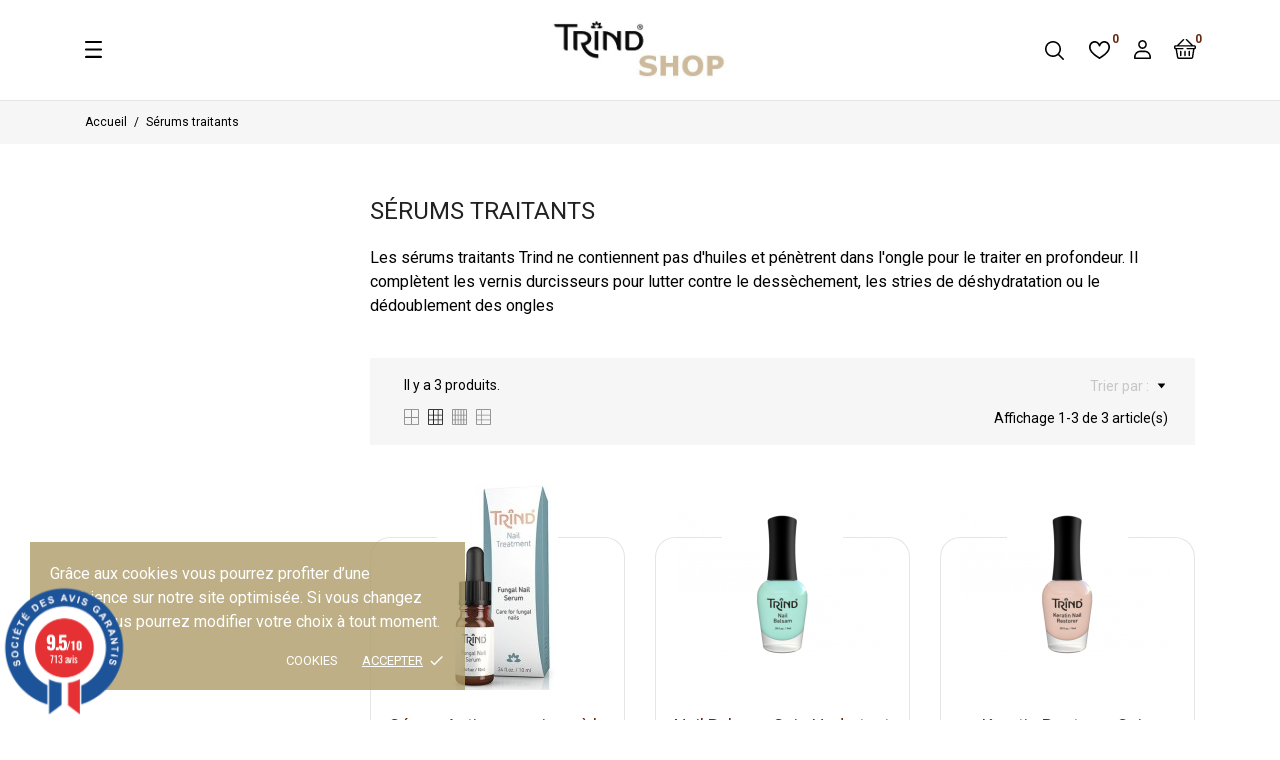

--- FILE ---
content_type: text/html; charset=utf-8
request_url: https://trindshop.fr/126-serums-traitants
body_size: 17807
content:
<!doctype html>
<html lang="fr" data-vers="1.7.8.7">

  <head>
    
      
  <meta charset="utf-8">


  <meta http-equiv="x-ua-compatible" content="ie=edge">



  <title>Sérums traitants pour ongles dédoublés, abîmés, fins ou mous</title>
  <meta name="description" content="Les sérums traitants Trind ne contiennent pas d&#039;huiles et pénètrent dans l&#039;ongle pour le traiter en profondeur">
  <meta name="keywords" content="ongles dédoublés, ongles striés, ongles cassants">
        <link rel="canonical" href="https://trindshop.fr/126-serums-traitants">
  


  <meta name="viewport" content="width=device-width, initial-scale=1">


<meta name="google-site-verification" content="R2i3wmaszhubvnIkfy4yxz-h3ymGcuSF6ZojtU8tWd4" />


  <link rel="icon" type="image/vnd.microsoft.icon" href="https://trindshop.fr/img/favicon.ico?1662229613">
  <link rel="shortcut icon" type="image/x-icon" href="https://trindshop.fr/img/favicon.ico?1662229613">



  <link rel="preload" as="font" href="/themes/pineleaf/assets/css/570eb83859dc23dd0eec423a49e147fe.woff2" type="font/woff2" crossorigin>

  <link rel="stylesheet" href="https://trindshop.fr/themes/pineleaf/assets/css/theme.css" type="text/css" media="all">
  <link rel="stylesheet" href="https://trindshop.fr/modules/blockreassurance/views/dist/front.css" type="text/css" media="all">
  <link rel="stylesheet" href="https://trindshop.fr/themes/pineleaf/modules/ps_searchbar/ps_searchbar.css" type="text/css" media="all">
  <link rel="stylesheet" href="//fonts.googleapis.com/css?family=Roboto:100,300,400,500,700,900&amp;amp;subset=cyrillic,cyrillic-ext,greek,greek-ext,latin-ext,vietnamese" type="text/css" media="all">
  <link rel="stylesheet" href="//fonts.googleapis.com/css?family=Open+Sans:300,400,600,600i,700,800&amp;amp;subset=cyrillic,cyrillic-ext,latin-ext" type="text/css" media="all">
  <link rel="stylesheet" href="https://trindshop.fr/modules/paypal/views/css/paypal_fo.css" type="text/css" media="all">
  <link rel="stylesheet" href="https://trindshop.fr/modules/ps_facetedsearch/views/dist/front.css" type="text/css" media="all">
  <link rel="stylesheet" href="https://trindshop.fr/themes/pineleaf/modules/an_productattributes/views/css/front.css" type="text/css" media="all">
  <link rel="stylesheet" href="https://trindshop.fr/modules/boninstagram/views/css/boninstagram.css" type="text/css" media="all">
  <link rel="stylesheet" href="https://trindshop.fr/modules/boninstagram/views/css/slick.css" type="text/css" media="all">
  <link rel="stylesheet" href="https://trindshop.fr/modules/boninstagram/views/css/slick-theme.css" type="text/css" media="all">
  <link rel="stylesheet" href="https://trindshop.fr/modules/allinone_rewards/css/presta-1.7/allinone_rewards-1.7.css" type="text/css" media="all">
  <link rel="stylesheet" href="https://trindshop.fr/modules/steavisgarantis/views/css/style.css" type="text/css" media="all">
  <link rel="stylesheet" href="https://trindshop.fr/themes/pineleaf/modules/anblog/views/css/anblog.css" type="text/css" media="all">
  <link rel="stylesheet" href="https://trindshop.fr/js/jquery/ui/themes/base/minified/jquery-ui.min.css" type="text/css" media="all">
  <link rel="stylesheet" href="https://trindshop.fr/js/jquery/ui/themes/base/minified/jquery.ui.theme.min.css" type="text/css" media="all">
  <link rel="stylesheet" href="https://trindshop.fr/themes/pineleaf/modules/an_megamenu/views/css/front.css" type="text/css" media="all">
  <link rel="stylesheet" href="https://trindshop.fr/modules/an_theme/views/css/6513975f470735f30680bffed0862fda.css" type="text/css" media="all">
  <link rel="stylesheet" href="https://trindshop.fr/modules/anscrolltop/views/css/1247f4c2ee260d35f2489e2e0eb9125d.css" type="text/css" media="all">
  <link rel="stylesheet" href="https://trindshop.fr/themes/pineleaf/assets/css/an_logo.css" type="text/css" media="all">
  <link rel="stylesheet" href="https://trindshop.fr/themes/pineleaf/modules/an_wishlist/views/css/front.css" type="text/css" media="all">
  <link rel="stylesheet" href="https://trindshop.fr/modules/an_wishlist/views/css/magnific-popup.css" type="text/css" media="all">
  <link rel="stylesheet" href="https://trindshop.fr/modules/an_hurry_up/views/css/front.css" type="text/css" media="all">
  <link rel="stylesheet" href="https://trindshop.fr/modules/an_cookie_popup/views/css/front.css" type="text/css" media="all">
  <link rel="stylesheet" href="https://trindshop.fr/modules/an_cookie_popup/views/css/7d648593ea5e08ebed0b0bc4c8071dce.css" type="text/css" media="all">
  <link rel="stylesheet" href="https://trindshop.fr/modules/an_sizeguide/views/css/front.css" type="text/css" media="all">
  <link rel="stylesheet" href="https://trindshop.fr/modules/motivationsale/views/css/mpm_ms_font.css" type="text/css" media="all">
  <link rel="stylesheet" href="https://trindshop.fr/modules/motivationsale/views/css/slick-theme.css" type="text/css" media="all">
  <link rel="stylesheet" href="https://trindshop.fr/modules/motivationsale/views/css/slick.css" type="text/css" media="all">
  <link rel="stylesheet" href="https://trindshop.fr/modules/motivationsale/views/css/style_front.css" type="text/css" media="all">
  <link rel="stylesheet" href="https://trindshop.fr/modules/motivationsale/views/css/codemirror_custom_1.css" type="text/css" media="all">
  <link rel="stylesheet" href="https://trindshop.fr/modules/anthemeblocks/views/templates/front/customtext/css/customtext.css" type="text/css" media="all">
  <link rel="stylesheet" href="https://trindshop.fr/modules/anthemeblocks/views/templates/front/producttabs/css/producttabs.css" type="text/css" media="all">
  <link rel="stylesheet" href="https://trindshop.fr/modules/anthemeblocks/views/templates/front/promoblock_fullw/css/promoblock_fullw.css" type="text/css" media="all">
  <link rel="stylesheet" href="https://trindshop.fr/modules/anthemeblocks/views/templates/front/advantagestype1/css/advantagestype1.css" type="text/css" media="all">
  <link rel="stylesheet" href="https://trindshop.fr/modules/anthemeblocks/views/css/front.css" type="text/css" media="all">
  <link rel="stylesheet" href="https://trindshop.fr/modules/an_theme/views/css/stickymenumobile.css" type="text/css" media="all">
  <link rel="stylesheet" href="https://trindshop.fr/modules/an_theme/views/css/stickyproduct.css" type="text/css" media="all">
  <link rel="stylesheet" href="https://trindshop.fr/modules/an_theme/views/css/sidebarcart.css" type="text/css" media="all">
  <link rel="stylesheet" href="https://trindshop.fr/modules/an_theme/views/css/buttons_effect.css" type="text/css" media="all">
  <link rel="stylesheet" href="https://trindshop.fr/modules/an_theme/views/css/owl.carousel.min.css" type="text/css" media="all">
  <link rel="stylesheet" href="https://trindshop.fr/themes/pineleaf/assets/css/custom.css" type="text/css" media="all">




<!-- Google Tag Manager -->
<script>(function(w,d,s,l,i){w[l]=w[l]||[];w[l].push({'gtm.start':
new Date().getTime(),event:'gtm.js'});var f=d.getElementsByTagName(s)[0],
j=d.createElement(s),dl=l!='dataLayer'?'&l='+l:'';j.async=true;j.src=
'https://www.googletagmanager.com/gtm.js?id='+i+dl;f.parentNode.insertBefore(j,f);
})(window,document,'script','dataLayer','GTM-WGZRTHW5');</script>
<!-- End Google Tag Manager -->



  

  <script type="text/javascript">
        var BONINSTAGRAM_DISPLAY_CAROUSEL = "1";
        var BONINSTAGRAM_DOTS = "0";
        var BONINSTAGRAM_LIMIT = "8";
        var BONINSTAGRAM_LOOP = "1";
        var BONINSTAGRAM_MARGIN = "20";
        var BONINSTAGRAM_NAV = "1";
        var BONINSTAGRAM_NB = "4";
        var BONINSTAGRAM_SPEED = "5000";
        var baseModalUrl = "https:\/\/trindshop.fr\/";
        var base_dir = "\/modules\/";
        var controller = "category";
        var lbsca_display = 0;
        var lbsca_url = "\/modules\/lbs_captchadd\/libraries\/securimage\/securimage_show.php?";
        var mode = "";
        var prestashop = {"cart":{"products":[],"totals":{"total":{"type":"total","label":"Total","amount":0,"value":"0,00\u00a0\u20ac"},"total_including_tax":{"type":"total","label":"Total TTC","amount":0,"value":"0,00\u00a0\u20ac"},"total_excluding_tax":{"type":"total","label":"Total HT :","amount":0,"value":"0,00\u00a0\u20ac"}},"subtotals":{"products":{"type":"products","label":"Sous-total","amount":0,"value":"0,00\u00a0\u20ac"},"discounts":null,"shipping":{"type":"shipping","label":"Livraison","amount":0,"value":""},"tax":null},"products_count":0,"summary_string":"0 articles","vouchers":{"allowed":1,"added":[]},"discounts":[],"minimalPurchase":0,"minimalPurchaseRequired":""},"currency":{"id":1,"name":"Euro","iso_code":"EUR","iso_code_num":"978","sign":"\u20ac"},"customer":{"lastname":null,"firstname":null,"email":null,"birthday":null,"newsletter":null,"newsletter_date_add":null,"optin":null,"website":null,"company":null,"siret":null,"ape":null,"is_logged":false,"gender":{"type":null,"name":null},"addresses":[]},"language":{"name":"Fran\u00e7ais (French)","iso_code":"fr","locale":"fr-FR","language_code":"fr","is_rtl":"0","date_format_lite":"d\/m\/Y","date_format_full":"d\/m\/Y H:i:s","id":2},"page":{"title":"","canonical":"https:\/\/trindshop.fr\/126-serums-traitants","meta":{"title":"S\u00e9rums traitants pour ongles d\u00e9doubl\u00e9s, ab\u00eem\u00e9s, fins ou mous","description":"Les s\u00e9rums traitants Trind ne contiennent pas d'huiles et p\u00e9n\u00e8trent dans l'ongle pour le traiter en profondeur","keywords":"ongles d\u00e9doubl\u00e9s, ongles stri\u00e9s, ongles cassants","robots":"index"},"page_name":"category","body_classes":{"lang-fr":true,"lang-rtl":false,"country-FR":true,"currency-EUR":true,"layout-left-column":true,"page-category":true,"tax-display-enabled":true,"category-id-126":true,"category-S\u00e9rums traitants ":true,"category-id-parent-1":true,"category-depth-level-2":true},"admin_notifications":[]},"shop":{"name":"TrindShop","logo":"https:\/\/trindshop.fr\/img\/logo-1660410375.jpg","stores_icon":"https:\/\/trindshop.fr\/img\/logo_stores.png","favicon":"https:\/\/trindshop.fr\/img\/favicon.ico"},"urls":{"base_url":"https:\/\/trindshop.fr\/","current_url":"https:\/\/trindshop.fr\/126-serums-traitants","shop_domain_url":"https:\/\/trindshop.fr","img_ps_url":"https:\/\/trindshop.fr\/img\/","img_cat_url":"https:\/\/trindshop.fr\/img\/c\/","img_lang_url":"https:\/\/trindshop.fr\/img\/l\/","img_prod_url":"https:\/\/trindshop.fr\/img\/p\/","img_manu_url":"https:\/\/trindshop.fr\/img\/m\/","img_sup_url":"https:\/\/trindshop.fr\/img\/su\/","img_ship_url":"https:\/\/trindshop.fr\/img\/s\/","img_store_url":"https:\/\/trindshop.fr\/img\/st\/","img_col_url":"https:\/\/trindshop.fr\/img\/co\/","img_url":"https:\/\/trindshop.fr\/themes\/pineleaf\/assets\/img\/","css_url":"https:\/\/trindshop.fr\/themes\/pineleaf\/assets\/css\/","js_url":"https:\/\/trindshop.fr\/themes\/pineleaf\/assets\/js\/","pic_url":"https:\/\/trindshop.fr\/upload\/","pages":{"address":"https:\/\/trindshop.fr\/adresse","addresses":"https:\/\/trindshop.fr\/adresses","authentication":"https:\/\/trindshop.fr\/connexion","cart":"https:\/\/trindshop.fr\/panier","category":"https:\/\/trindshop.fr\/index.php?controller=category","cms":"https:\/\/trindshop.fr\/index.php?controller=cms","contact":"https:\/\/trindshop.fr\/nous-contacter","discount":"https:\/\/trindshop.fr\/reduction","guest_tracking":"https:\/\/trindshop.fr\/suivi-commande-invite","history":"https:\/\/trindshop.fr\/historique-commandes","identity":"https:\/\/trindshop.fr\/identite","index":"https:\/\/trindshop.fr\/","my_account":"https:\/\/trindshop.fr\/mon-compte","order_confirmation":"https:\/\/trindshop.fr\/confirmation-commande","order_detail":"https:\/\/trindshop.fr\/index.php?controller=order-detail","order_follow":"https:\/\/trindshop.fr\/suivi-commande","order":"https:\/\/trindshop.fr\/commande","order_return":"https:\/\/trindshop.fr\/index.php?controller=order-return","order_slip":"https:\/\/trindshop.fr\/avoirs","pagenotfound":"https:\/\/trindshop.fr\/page-introuvable","password":"https:\/\/trindshop.fr\/recuperation-mot-de-passe","pdf_invoice":"https:\/\/trindshop.fr\/index.php?controller=pdf-invoice","pdf_order_return":"https:\/\/trindshop.fr\/index.php?controller=pdf-order-return","pdf_order_slip":"https:\/\/trindshop.fr\/index.php?controller=pdf-order-slip","prices_drop":"https:\/\/trindshop.fr\/promotions","product":"https:\/\/trindshop.fr\/index.php?controller=product","search":"https:\/\/trindshop.fr\/recherche","sitemap":"https:\/\/trindshop.fr\/plan-site","stores":"https:\/\/trindshop.fr\/magasins","supplier":"https:\/\/trindshop.fr\/fournisseur","register":"https:\/\/trindshop.fr\/connexion?create_account=1","order_login":"https:\/\/trindshop.fr\/commande?login=1"},"alternative_langs":[],"theme_assets":"\/themes\/pineleaf\/assets\/","actions":{"logout":"https:\/\/trindshop.fr\/?mylogout="},"no_picture_image":{"bySize":{"attributes_default":{"url":"https:\/\/trindshop.fr\/img\/p\/fr-default-attributes_default.jpg","width":50,"height":50},"small_default":{"url":"https:\/\/trindshop.fr\/img\/p\/fr-default-small_default.jpg","width":99,"height":99},"search_photo":{"url":"https:\/\/trindshop.fr\/img\/p\/fr-default-search_photo.jpg","width":100,"height":100},"slider_photo":{"url":"https:\/\/trindshop.fr\/img\/p\/fr-default-slider_photo.jpg","width":87,"height":116},"cart_default":{"url":"https:\/\/trindshop.fr\/img\/p\/fr-default-cart_default.jpg","width":120,"height":150},"catalog_small":{"url":"https:\/\/trindshop.fr\/img\/p\/fr-default-catalog_small.jpg","width":142,"height":142},"menu_default":{"url":"https:\/\/trindshop.fr\/img\/p\/fr-default-menu_default.jpg","width":180,"height":180},"home_default":{"url":"https:\/\/trindshop.fr\/img\/p\/fr-default-home_default.jpg","width":213,"height":213},"catalog_large":{"url":"https:\/\/trindshop.fr\/img\/p\/fr-default-catalog_large.jpg","width":356,"height":356},"large_default":{"url":"https:\/\/trindshop.fr\/img\/p\/fr-default-large_default.jpg","width":445,"height":445},"medium_default":{"url":"https:\/\/trindshop.fr\/img\/p\/fr-default-medium_default.jpg","width":452,"height":452},"product_zoom":{"url":"https:\/\/trindshop.fr\/img\/p\/fr-default-product_zoom.jpg","width":1200,"height":1200}},"small":{"url":"https:\/\/trindshop.fr\/img\/p\/fr-default-attributes_default.jpg","width":50,"height":50},"medium":{"url":"https:\/\/trindshop.fr\/img\/p\/fr-default-menu_default.jpg","width":180,"height":180},"large":{"url":"https:\/\/trindshop.fr\/img\/p\/fr-default-product_zoom.jpg","width":1200,"height":1200},"legend":""}},"configuration":{"display_taxes_label":true,"display_prices_tax_incl":true,"is_catalog":false,"show_prices":true,"opt_in":{"partner":false},"quantity_discount":{"type":"discount","label":"Remise sur prix unitaire"},"voucher_enabled":1,"return_enabled":0},"field_required":[],"breadcrumb":{"links":[{"title":"Accueil","url":"https:\/\/trindshop.fr\/"},{"title":"S\u00e9rums traitants ","url":"https:\/\/trindshop.fr\/126-serums-traitants"}],"count":2},"link":{"protocol_link":"https:\/\/","protocol_content":"https:\/\/"},"time":1768786037,"static_token":"91d46e63a3e320205a61f4f7395a0993","token":"bd350a4d3e481257e27153ae97f1a9fa","debug":false};
        var prestashopFacebookAjaxController = "https:\/\/trindshop.fr\/module\/ps_facebook\/Ajax";
        var psemailsubscription_subscription = "https:\/\/trindshop.fr\/module\/ps_emailsubscription\/subscription";
        var psr_icon_color = "#F19D76";
      </script>



  <script>
	var an_productattributes = {
		controller: "https://trindshop.fr/module/an_productattributes/ajax",
		config: JSON.parse('{\"type_view\":\"standart\",\"color_type_view\":\"color\",\"display_add_to_cart\":\"1\",\"display_quantity\":\"0\",\"display_labels\":\"0\",\"product_miniature\":\".js-product-miniature\",\"thumbnail_container\":\".thumbnail-container\",\"price\":\".price\",\"regular_price\":\".regular-price\",\"product_price_and_shipping\":\".product-price-and-shipping\",\"separator\":\" \\/ \",\"background_sold_out\":\"#ffc427\",\"color_sold_out\":\"#ffffff\",\"background_sale\":\"#e53d60\",\"color_sale\":\"#ffffff\",\"display_prices\":\"1\",\"text_out_of_stock\":\"\"}'),
		loader: '<div class="anpa-loader js-anpa-loader"><div class="anpa-loader-bg" data-js-loader-bg=""></div><div class="anpa-loader-spinner" data-js-loader-spinner=""><svg xmlns="http://www.w3.org/2000/svg" xmlns:xlink="http://www.w3.org/1999/xlink" style="margin: auto; background-image: none; display: block; shape-rendering: auto; animation-play-state: running; animation-delay: 0s; background-position: initial initial; background-repeat: initial initial;" width="254px" height="254px" viewBox="0 0 100 100" preserveAspectRatio="xMidYMid"><path fill="none" stroke="#1d0e0b" stroke-width="3" stroke-dasharray="42.76482137044271 42.76482137044271" d="M24.3 30C11.4 30 5 43.3 5 50s6.4 20 19.3 20c19.3 0 32.1-40 51.4-40 C88.6 30 95 43.3 95 50s-6.4 20-19.3 20C56.4 70 43.6 30 24.3 30z" stroke-linecap="round" style="transform: scale(0.22); transform-origin: 50px 50px; animation-play-state: running; animation-delay: 0s;"> <animate attributeName="stroke-dashoffset" repeatCount="indefinite" dur="1s" keyTimes="0;1" values="0;256.58892822265625" style="animation-play-state: running; animation-delay: 0s;"></animate></path></svg></div></div>',
	}
</script>
<link href="//fonts.googleapis.com/css?family=Open+Sans:600,400,400i|Oswald:700" rel="stylesheet" type="text/css" media="all">
 
<script type="text/javascript">
    var agSiteId="8174";
</script>
<script src="https://www.societe-des-avis-garantis.fr/wp-content/plugins/ag-core/widgets/JsWidget.js" type="text/javascript"></script>

<style>
        #agWidgetMain .logoCont img {
    height: auto !important;
}
    </style><div class="notification_cookie">
    <div class="notification_cookie-content">
        <p>Grâce aux cookies vous pourrez profiter d’une expérience sur notre site optimisée. Si vous changez d’avis, vous pourrez modifier votre choix à tout moment.</p>        <div class="notification_cookie-action">
                            <a href="https://trindshop.fr/content/10-potilique-de-confidentialite" class="notification_cookie-link">Cookies</a>
                        <span class="notification_cookie-accept">Accepter<i class="material-icons">done</i></span>
        </div>
    </div>
</div>



    
  </head>

  <body id="category" class=" lang-fr country-fr currency-eur layout-left-column page-category tax-display-enabled category-id-126 category-serums-traitants- category-id-parent-1 category-depth-level-2  mCustomScrollbar"   >
    <!-- Google Tag Manager (noscript) -->
    <noscript><iframe src="https://www.googletagmanager.com/ns.html?id=GTM-WGZRTHW5"
    height="0" width="0" style="display:none;visibility:hidden"></iframe></noscript>
    <!-- End Google Tag Manager (noscript) -->

    
      
    

    <main>
      
              

      <header id="header">
        
          
  
  
    <div class="header-banner">
      
    </div>
  


  
    <nav class="header-nav tablet-h" >
      <div class="container">
          <div class="row">
            <div class="hidden-md-down header-nav-inside vertical-center">
              <div class="col-md-4 col-xs-12" >
                <div id="_desktop_contact_link">
  <div id="contact-link">
                Appelez-nous : <span>0967627134</span>
      </div>
</div>

              </div>
              <div class="col-md-8 right-nav">
                  
              </div>

            </div>
           <div class="hidden-lg-up text-sm-center mobile">
           <div class="mobile-header">
            <div class="float-xs-left" id="menu-icon">
            <svg
             xmlns="http://www.w3.org/2000/svg"
             xmlns:xlink="http://www.w3.org/1999/xlink"
             width="19px" height="17px">
            <path fill-rule="evenodd"  fill="rgb(0, 0, 0)"
             d="M18.208,9.273 L0.792,9.273 C0.354,9.273 0.000,8.927 0.000,8.500 C0.000,8.073 0.354,7.727 0.792,7.727 L18.208,7.727 C18.645,7.727 19.000,8.073 19.000,8.500 C19.000,8.927 18.646,9.273 18.208,9.273 ZM18.208,1.545 L0.792,1.545 C0.354,1.545 0.000,1.199 0.000,0.773 C0.000,0.346 0.354,-0.000 0.792,-0.000 L18.208,-0.000 C18.645,-0.000 19.000,0.346 19.000,0.773 C19.000,1.199 18.646,1.545 18.208,1.545 ZM0.792,15.455 L18.208,15.455 C18.645,15.455 19.000,15.801 19.000,16.227 C19.000,16.654 18.646,17.000 18.208,17.000 L0.792,17.000 C0.354,17.000 0.000,16.654 0.000,16.227 C0.000,15.801 0.354,15.455 0.792,15.455 Z"/>
            </svg>
            </div>
            <div class="float-xs-right" id="_mobile_cart"></div>
            <div class="top-logo" id="_mobile_logo"></div>
            </div>
            <div class="mobile-header-holder"></div>
            <div class="clearfix"></div>
            </div>
          </div>
      </div>
    </nav>
  

  
    <div class="header-top tablet-h" data-mobilemenu='992'>
      <div class="container">
         <div id="_mobile_search"></div>
        <div class="row vertical-center header-top-wrapper">
          <div class="header-topline-wrapper">
             <div class="header-topline row">
              <div class="col-md-5 position-static header-left">
                  <div class="header-options dropdown js-dropdown">
                      <div id="menu_toggler" class="menu-button">
                        <svg
                         xmlns="http://www.w3.org/2000/svg"
                         xmlns:xlink="http://www.w3.org/1999/xlink"
                         width="17px" height="17px">
                        <path fill-rule="evenodd"  fill="rgb(0, 0, 0)"
                         d="M15.963,9.555 L1.038,9.555 C-0.309,9.593 -0.309,7.407 1.038,7.445 L15.963,7.445 C17.309,7.407 17.309,9.593 15.963,9.555 ZM15.963,2.109 L1.038,2.109 C-0.309,2.148 -0.309,-0.038 1.038,-0.000 L15.963,-0.000 C17.309,-0.038 17.309,2.148 15.963,2.109 ZM1.038,14.852 L15.963,14.852 C17.309,14.852 17.309,17.000 15.963,17.000 L1.038,17.000 C-0.309,17.000 -0.309,14.852 1.038,14.852 Z"/>
                        </svg>
                      </div>
                      <div class="menu_desktop-cover"></div>
                        <div class="menu_desktop-modal">
                          <div id="menu_wrapper">
                                <div class="desktop-menu-header">
                                    <div class="menu_desktop-btn-close">
                                       <svg
                                        xmlns="http://www.w3.org/2000/svg"
                                        xmlns:xlink="http://www.w3.org/1999/xlink"
                                        width="26px" height="11px">
                                       <path fill-rule="evenodd"  fill="rgb(0, 0, 0)"
                                        d="M25.458,6.058 L1.849,6.058 L4.931,9.311 L5.613,10.029 C5.630,10.047 5.638,10.072 5.653,10.092 C5.817,10.310 5.815,10.622 5.625,10.827 C5.464,11.001 5.224,11.040 5.023,10.951 C5.017,10.948 5.013,10.943 5.007,10.940 C4.954,10.914 4.903,10.885 4.859,10.841 C4.854,10.837 4.850,10.832 4.845,10.827 L0.159,5.893 C0.159,5.893 0.158,5.893 0.158,5.893 L0.158,5.892 C0.153,5.887 0.151,5.879 0.146,5.874 C0.104,5.826 0.066,5.772 0.042,5.711 C0.042,5.710 0.041,5.710 0.041,5.709 C0.041,5.709 0.041,5.708 0.041,5.708 C0.040,5.706 0.041,5.704 0.040,5.703 C0.015,5.638 -0.000,5.568 -0.000,5.494 C-0.000,5.448 0.015,5.408 0.025,5.366 C0.026,5.360 0.026,5.355 0.027,5.350 C0.028,5.350 0.028,5.349 0.028,5.349 C0.053,5.253 0.093,5.163 0.159,5.094 C0.159,5.094 0.159,5.094 0.159,5.094 L4.847,0.159 C4.896,0.109 4.954,0.073 5.015,0.047 C5.018,0.046 5.020,0.042 5.023,0.041 C5.072,0.021 5.124,0.016 5.176,0.011 C5.192,0.009 5.208,0.002 5.225,0.002 C5.270,0.002 5.314,0.016 5.359,0.028 C5.381,0.035 5.404,0.034 5.426,0.043 C5.463,0.059 5.495,0.088 5.529,0.113 C5.552,0.130 5.578,0.139 5.599,0.160 C5.601,0.162 5.602,0.164 5.603,0.166 C5.606,0.169 5.610,0.170 5.613,0.173 C5.617,0.178 5.615,0.185 5.619,0.190 C5.712,0.297 5.763,0.428 5.764,0.562 C5.764,0.566 5.762,0.568 5.762,0.572 C5.761,0.711 5.713,0.850 5.613,0.958 L4.987,1.617 L1.849,4.929 L25.458,4.929 C25.757,4.929 26.000,5.182 26.000,5.494 C26.000,5.806 25.757,6.058 25.458,6.058 Z"/>
                                       </svg>
                                    </div>
                                </div>
                                <div class="amega-menu hidden-sm-down">
<div id="amegamenu" class="">
  <div class="fixed-menu-container">
  <div class="col-md-2 hidden-sm-down" id="_desktop_logo">
	<a href="https://trindshop.fr/">
					<img class="logo img-responsive" src="https://trindshop.fr/img/logo-1660410375.jpg" alt="TrindShop">
			</a>
</div>
  <ul class="anav-top">
    <li class="amenu-item mm-1 ">
    <a href="/125-vernis-a-ongles-durcisseurs-et-fortifiants" class="amenu-link">      <span class="amenu-label">
      VERNIS DURCISSEURS &amp; FORTIFIANTS
            </span>
    </a>
      </li>
    <li class="amenu-item mm-2 ">
    <a href="/126-serums-traitants" class="amenu-link">      <span class="amenu-label">
      SERUMS TRAITANTS
            </span>
    </a>
      </li>
    <li class="amenu-item mm-7 ">
    <a href="/120-coffrets-et-trousses-soins-pour-ongles-abimes" class="amenu-link">      <span class="amenu-label">
      TROUSSES ET COFFRETS
            </span>
    </a>
      </li>
    <li class="amenu-item mm-3 ">
    <a href="/127-limes-et-indispensables" class="amenu-link">      <span class="amenu-label">
      LIMES &amp; INDISPENSABLES
            </span>
    </a>
      </li>
    <li class="amenu-item mm-4 ">
    <a href="/119-trind-vernis-traitants" class="amenu-link">      <span class="amenu-label">
      VERNIS A ONGLES COULEURS
            </span>
    </a>
      </li>
    <li class="amenu-item mm-5 ">
    <a href="/115-base-coat-top-coat-et-french-manucure" class="amenu-link">      <span class="amenu-label">
      BASES ET TOP COATS
            </span>
    </a>
      </li>
    <li class="amenu-item mm-9 ">
    <a href="https://trindshop.fr/138-biotanica" class="amenu-link">      <span class="amenu-label">
      BIOTANICA
            </span>
    </a>
      </li>
    <li class="amenu-item mm-8 ">
    <a href="/nous-contacter" class="amenu-link">      <span class="amenu-label">
      CONTACTEZ-NOUS
            </span>
    </a>
      </li>
    <li class="amenu-item mm-10 ">
    <a href="https://trindshop.fr/content/7-programme-parrainage-et-fidelite" class="amenu-link">      <span class="amenu-label">
      PROGRAMME DE PARRAINAGE &amp; FIDÉLITÉ
            </span>
    </a>
      </li>
       
  </ul>
  <div class="col-md-2 fixed-menu-right">
    <div  class="an_wishlist-nav-link" id="_desktop_an_wishlist-nav">
	<a href="https://trindshop.fr/module/an_wishlist/list" title="My wishlist">
		<svg class="hidden-md-down"
          xmlns="http://www.w3.org/2000/svg"
          xmlns:xlink="http://www.w3.org/1999/xlink"
          width="21px" height="18px">
         <path fill-rule="evenodd"  fill="rgb(0, 0, 0)"
          d="M15.340,-0.000 C13.593,-0.000 12.062,0.789 10.911,2.280 C10.758,2.479 10.621,2.678 10.500,2.871 C10.379,2.678 10.242,2.479 10.089,2.280 C8.938,0.789 7.407,-0.000 5.660,-0.000 C2.360,-0.000 0.000,2.797 0.000,6.153 C0.000,9.991 3.107,13.607 10.075,17.880 C10.206,17.960 10.353,18.000 10.500,18.000 C10.647,18.000 10.794,17.960 10.925,17.880 C17.893,13.607 21.000,9.991 21.000,6.153 C21.000,2.799 18.642,-0.000 15.340,-0.000 ZM17.192,10.931 C15.741,12.570 13.549,14.295 10.500,16.197 C7.451,14.295 5.259,12.570 3.808,10.931 C2.350,9.284 1.641,7.721 1.641,6.153 C1.641,3.737 3.254,1.661 5.660,1.661 C6.886,1.661 7.930,2.200 8.766,3.264 C9.434,4.114 9.715,4.993 9.717,4.999 C9.824,5.346 10.141,5.582 10.500,5.582 C10.859,5.582 11.176,5.346 11.283,4.999 C11.286,4.990 11.559,4.140 12.205,3.302 C13.044,2.213 14.099,1.661 15.340,1.661 C17.749,1.661 19.359,3.738 19.359,6.153 C19.359,7.721 18.650,9.284 17.192,10.931 Z"/>
         </svg>
		<span class="hidden-md-up">Wishlist</span> <span class="js-an_wishlist-nav-count">0</span>	</a>
</div>


    <div id="_fixed_cart">
            <a class="blockcart-link" rel="nofollow" href="https://trindshop.fr/panier">
            <svg
                 xmlns="http://www.w3.org/2000/svg"
                 xmlns:xlink="http://www.w3.org/1999/xlink"
                 width="26px" height="22px">
                <path fill-rule="evenodd"  fill="rgb(0, 0, 0)"
                 d="M25.593,3.469 C25.244,3.044 24.726,2.800 24.171,2.800 L4.354,2.800 L4.177,1.551 C4.051,0.667 3.273,0.000 2.366,0.000 L0.812,0.000 C0.364,0.000 -0.000,0.358 -0.000,0.800 C-0.000,1.242 0.364,1.600 0.812,1.600 L2.366,1.600 C2.467,1.600 2.553,1.674 2.567,1.772 L4.760,17.249 C4.886,18.133 5.664,18.800 6.571,18.800 L7.452,18.800 C7.362,19.050 7.312,19.320 7.312,19.600 C7.312,20.923 8.406,22.000 9.750,22.000 C11.094,22.000 12.187,20.923 12.187,19.600 C12.187,19.320 12.138,19.050 12.047,18.800 L16.389,18.800 C16.299,19.050 16.249,19.320 16.249,19.600 C16.249,20.923 17.343,22.000 18.687,22.000 C20.031,22.000 21.124,20.923 21.124,19.600 C21.124,19.320 21.075,19.050 20.985,18.800 L22.749,18.800 C23.198,18.800 23.562,18.442 23.562,18.000 C23.562,17.558 23.198,17.200 22.749,17.200 L6.571,17.200 C6.470,17.200 6.384,17.126 6.370,17.028 L6.167,15.600 L22.168,15.600 C23.024,15.600 23.776,15.002 23.956,14.177 L25.958,4.977 C26.075,4.443 25.941,3.893 25.593,3.469 L25.593,3.469 ZM10.562,19.600 C10.562,20.041 10.198,20.400 9.750,20.400 C9.302,20.400 8.937,20.041 8.937,19.600 C8.937,19.159 9.302,18.800 9.750,18.800 C10.198,18.800 10.562,19.159 10.562,19.600 ZM19.499,19.600 C19.499,20.041 19.135,20.400 18.687,20.400 C18.239,20.400 17.874,20.041 17.874,19.600 C17.874,19.159 18.239,18.800 18.687,18.800 C19.135,18.800 19.499,19.159 19.499,19.600 ZM24.369,4.642 L22.367,13.841 C22.347,13.933 22.264,14.000 22.168,14.000 L5.941,14.000 L4.580,4.400 L24.171,4.400 C24.251,4.400 24.301,4.440 24.329,4.474 C24.357,4.508 24.386,4.565 24.369,4.642 L24.369,4.642 Z"/>
                </svg>
              <span class="cart-item-count">0</span>
            </a>
        </div>
  </div>
  
 </div>
</div>
</div>

                                
                          </div>
                        </div>
                    </div>

                

              </div>
              <div class="col-md-2 hidden-sm-down" id="_desktop_logo">
	<a href="https://trindshop.fr/">
					<img class="logo img-responsive" src="https://trindshop.fr/img/logo-1660410375.jpg" alt="TrindShop">
			</a>
</div>
              <div class="col-md-5 position-static header-right">
                <div id="_desktop_search" class="search-dropdown dropdown">
	<div class="search-button-wrapper dropdown-toggle" data-toggle="dropdown">
		<div class="search-button">
		<svg
         xmlns="http://www.w3.org/2000/svg"
         xmlns:xlink="http://www.w3.org/1999/xlink"
         width="19px" height="19px">
        <path fill-rule="evenodd"  fill="rgb(0, 0, 0)"
         d="M18.738,17.623 L14.177,13.062 C15.308,11.684 15.989,9.919 15.989,7.995 C15.989,3.581 12.408,-0.000 7.995,-0.000 C3.577,-0.000 0.000,3.581 0.000,7.995 C0.000,12.408 3.577,15.989 7.995,15.989 C9.919,15.989 11.680,15.312 13.059,14.181 L17.619,18.738 C17.929,19.048 18.428,19.048 18.738,18.738 C19.048,18.432 19.048,17.929 18.738,17.623 ZM7.995,14.398 C4.460,14.398 1.587,11.525 1.587,7.995 C1.587,4.464 4.460,1.587 7.995,1.587 C11.525,1.587 14.402,4.464 14.402,7.995 C14.402,11.525 11.525,14.398 7.995,14.398 Z"/>
        </svg>
		</div>
	</div>
	<div id="search_widget" class="search-widget dropdown-menu" data-search-controller-url="//trindshop.fr/recherche">
		<div class="container">
			<form method="get" action="//trindshop.fr/recherche">
				<button type="submit">
					<svg
                     xmlns="http://www.w3.org/2000/svg"
                     xmlns:xlink="http://www.w3.org/1999/xlink"
                     width="19px" height="19px">
                    <path fill-rule="evenodd"  fill="rgb(0, 0, 0)"
                     d="M18.738,17.623 L14.177,13.062 C15.308,11.684 15.989,9.919 15.989,7.995 C15.989,3.581 12.408,-0.000 7.995,-0.000 C3.577,-0.000 0.000,3.581 0.000,7.995 C0.000,12.408 3.577,15.989 7.995,15.989 C9.919,15.989 11.680,15.312 13.059,14.181 L17.619,18.738 C17.929,19.048 18.428,19.048 18.738,18.738 C19.048,18.432 19.048,17.929 18.738,17.623 ZM7.995,14.398 C4.460,14.398 1.587,11.525 1.587,7.995 C1.587,4.464 4.460,1.587 7.995,1.587 C11.525,1.587 14.402,4.464 14.402,7.995 C14.402,11.525 11.525,14.398 7.995,14.398 Z"/>
                    </svg>
				</button>
				<input type="hidden" name="controller" value="search">
				<input type="text" name="s" value="" placeholder="Je recherche.." aria-label="Rechercher">
			</form>
		</div>
	</div>
</div><div  class="an_wishlist-nav-link" id="_desktop_an_wishlist-nav">
	<a href="https://trindshop.fr/module/an_wishlist/list" title="My wishlist">
		<svg class="hidden-md-down"
          xmlns="http://www.w3.org/2000/svg"
          xmlns:xlink="http://www.w3.org/1999/xlink"
          width="21px" height="18px">
         <path fill-rule="evenodd"  fill="rgb(0, 0, 0)"
          d="M15.340,-0.000 C13.593,-0.000 12.062,0.789 10.911,2.280 C10.758,2.479 10.621,2.678 10.500,2.871 C10.379,2.678 10.242,2.479 10.089,2.280 C8.938,0.789 7.407,-0.000 5.660,-0.000 C2.360,-0.000 0.000,2.797 0.000,6.153 C0.000,9.991 3.107,13.607 10.075,17.880 C10.206,17.960 10.353,18.000 10.500,18.000 C10.647,18.000 10.794,17.960 10.925,17.880 C17.893,13.607 21.000,9.991 21.000,6.153 C21.000,2.799 18.642,-0.000 15.340,-0.000 ZM17.192,10.931 C15.741,12.570 13.549,14.295 10.500,16.197 C7.451,14.295 5.259,12.570 3.808,10.931 C2.350,9.284 1.641,7.721 1.641,6.153 C1.641,3.737 3.254,1.661 5.660,1.661 C6.886,1.661 7.930,2.200 8.766,3.264 C9.434,4.114 9.715,4.993 9.717,4.999 C9.824,5.346 10.141,5.582 10.500,5.582 C10.859,5.582 11.176,5.346 11.283,4.999 C11.286,4.990 11.559,4.140 12.205,3.302 C13.044,2.213 14.099,1.661 15.340,1.661 C17.749,1.661 19.359,3.738 19.359,6.153 C19.359,7.721 18.650,9.284 17.192,10.931 Z"/>
         </svg>
		<span class="hidden-md-up">Wishlist</span> <span class="js-an_wishlist-nav-count">0</span>	</a>
</div>

<div id="_desktop_user_info">
  <div class="user-info">
              <a
          href="https://trindshop.fr/mon-compte"
          title="Identifiez-vous"
          rel="nofollow"
        >
          <span class="account-login">

            <svg class="
                             hidden-md-down
                         "
           xmlns="http://www.w3.org/2000/svg"
           xmlns:xlink="http://www.w3.org/1999/xlink"
           width="17px" height="19px">
          <path fill-rule="evenodd"  fill="rgb(0, 0, 0)"
           d="M16.229,19.000 L0.771,19.000 C0.344,19.000 0.000,18.647 0.000,18.209 C0.000,15.623 0.227,14.199 2.006,12.384 C3.154,11.213 4.775,10.543 6.449,10.543 L10.551,10.543 C12.229,10.543 13.846,11.213 14.994,12.384 C16.773,14.199 17.000,15.623 17.000,18.209 C17.000,18.647 16.656,19.000 16.229,19.000 ZM13.906,13.509 C13.045,12.633 11.821,12.129 10.551,12.129 L6.449,12.129 C5.176,12.129 3.955,12.633 3.094,13.509 C1.791,14.835 1.753,15.557 1.579,17.418 L15.421,17.418 C15.247,15.557 15.209,14.835 13.906,13.509 ZM8.500,8.973 C6.090,8.973 4.129,6.960 4.129,4.486 C4.129,2.012 6.090,-0.000 8.500,-0.000 C10.910,-0.000 12.871,2.012 12.871,4.486 C12.871,6.960 10.910,8.973 8.500,8.973 ZM8.500,1.582 C6.940,1.582 5.670,2.885 5.670,4.486 C5.670,6.088 6.940,7.391 8.500,7.391 C10.060,7.391 11.330,6.088 11.330,4.486 C11.330,2.885 10.060,1.582 8.500,1.582 Z"/>
          </svg>


            <span class="
                            hidden-lg-up
                         ">Connexion</span>
          </span>
        </a>
            
  </div>
</div>
<div id="_desktop_cart">
  <div class="blockcart cart-preview js-sidebar-cart-trigger inactive" data-refresh-url="//trindshop.fr/module/ps_shoppingcart/ajax">
    <div class="header">
        <a class="blockcart-link" rel="nofollow" href="//trindshop.fr/panier?action=show">

     <svg
      xmlns="http://www.w3.org/2000/svg"
      xmlns:xlink="http://www.w3.org/1999/xlink"
      width="22px" height="20px">
     <path fill-rule="evenodd"  fill="rgb(0, 0, 0)"
      d="M20.471,10.341 L19.299,18.224 C19.149,19.236 18.233,20.000 17.169,20.000 L5.042,20.000 C3.985,20.000 3.092,19.273 2.919,18.272 L1.544,10.343 C0.681,10.278 -0.000,9.584 -0.000,8.739 L-0.000,7.819 C-0.000,6.932 0.751,6.210 1.674,6.210 L2.814,6.210 C2.823,6.201 2.831,6.192 2.841,6.183 L9.058,0.207 C9.338,-0.062 9.792,-0.062 10.072,0.207 C10.353,0.476 10.353,0.913 10.072,1.182 L4.841,6.210 L17.159,6.210 L11.927,1.182 C11.647,0.913 11.647,0.476 11.927,0.207 C12.208,-0.062 12.662,-0.062 12.942,0.207 L19.159,6.183 C19.169,6.192 19.177,6.201 19.186,6.210 L20.326,6.210 C21.249,6.210 22.000,6.932 22.000,7.819 L22.000,8.739 C22.000,9.579 21.326,10.271 20.471,10.341 ZM20.565,7.819 C20.565,7.693 20.458,7.589 20.326,7.589 L1.674,7.589 C1.542,7.589 1.435,7.693 1.435,7.819 L1.435,8.739 C1.435,8.865 1.542,8.968 1.674,8.968 C1.893,8.968 8.533,8.968 8.848,8.968 C9.244,8.968 9.565,9.277 9.565,9.658 C9.565,10.039 9.244,10.347 8.848,10.347 L2.999,10.347 L4.334,18.045 C4.392,18.379 4.689,18.621 5.042,18.621 L17.169,18.621 C17.523,18.621 17.829,18.367 17.879,18.029 L19.021,10.347 L13.152,10.347 C12.756,10.347 12.435,10.039 12.435,9.658 C12.435,9.277 12.756,8.968 13.152,8.968 C13.466,8.968 20.106,8.968 20.326,8.968 C20.458,8.968 20.565,8.865 20.565,8.739 L20.565,7.819 ZM11.000,17.242 C10.604,17.242 10.283,16.933 10.283,16.553 L10.283,12.416 C10.283,12.035 10.604,11.726 11.000,11.726 C11.396,11.726 11.717,12.035 11.717,12.416 L11.717,16.553 C11.717,16.933 11.396,17.242 11.000,17.242 ZM6.696,17.242 C6.299,17.242 5.978,16.933 5.978,16.553 L5.978,12.416 C5.978,12.035 6.299,11.726 6.696,11.726 C7.092,11.726 7.413,12.035 7.413,12.416 L7.413,16.553 C7.413,16.933 7.092,17.242 6.696,17.242 ZM15.304,11.726 C15.700,11.726 16.022,12.035 16.022,12.416 L16.022,16.553 C16.022,16.933 15.700,17.242 15.304,17.242 C14.908,17.242 14.587,16.933 14.587,16.553 L14.587,12.416 C14.587,12.035 14.908,11.726 15.304,11.726 Z"/>
     </svg>

          <span class="cart-item-count">0</span>

        </a>
    </div>
    <div class="cart-dropdown js-cart-source hidden-xs-up">
      <div class="cart-dropdown-wrapper">
        <div class="cart-title">
          <p class="h4 text-center">Panier</p>
        </div>
                  <div class="no-items">
            Il n'y a plus d'articles dans votre panier
          </div>
              </div>
    </div>

  </div>
</div>

              </div>
            </div>
          </div>
        </div>
       <div class="amegamenu_mobile-cover"></div>
           <div class="amegamenu_mobile-modal">
            <div id="mobile_top_menu_wrapper" class="row hidden-lg-up" data-level="0">
              <div class="mobile-menu-header">
                <div class="megamenu_mobile-btn-back">
                    <svg
                    xmlns="http://www.w3.org/2000/svg"
                    xmlns:xlink="http://www.w3.org/1999/xlink"
                    width="26px" height="12px">
                   <path fill-rule="evenodd"  fill="rgb(0, 0, 0)"
                    d="M25.969,6.346 C25.969,5.996 25.678,5.713 25.319,5.713 L3.179,5.713 L7.071,1.921 C7.324,1.673 7.324,1.277 7.071,1.029 C6.817,0.782 6.410,0.782 6.156,1.029 L1.159,5.898 C0.905,6.145 0.905,6.542 1.159,6.789 L6.156,11.658 C6.283,11.782 6.447,11.844 6.616,11.844 C6.785,11.844 6.949,11.782 7.076,11.658 C7.330,11.411 7.330,11.014 7.076,10.767 L3.184,6.975 L25.329,6.975 C25.678,6.975 25.969,6.697 25.969,6.346 Z"/>
                   </svg>
                </div>
                <div class="megamenu_mobile-btn-close">
                  <svg
                  xmlns="http://www.w3.org/2000/svg"
                  xmlns:xlink="http://www.w3.org/1999/xlink"
                  width="16px" height="16px">
                  <path fill-rule="evenodd"  fill="rgb(0, 0, 0)"
                  d="M16.002,0.726 L15.274,-0.002 L8.000,7.273 L0.725,-0.002 L-0.002,0.726 L7.273,8.000 L-0.002,15.274 L0.725,16.002 L8.000,8.727 L15.274,16.002 L16.002,15.274 L8.727,8.000 L16.002,0.726 Z"/>
                  </svg>
                </div>

              </div>
                <div class="js-top-menu mobile" id="_mobile_top_menu"></div>
                <div class="js-top-menu-bottom">
                  <div class="mobile-menu-fixed">
                                  <div class="mobile-amega-menu">
    
    <div id="mobile-amegamenu">
      <ul class="anav-top anav-mobile">
            <li class="amenu-item mm-1 ">
        <div class=" mobile-item-nodropdown">
        <a href="/125-vernis-a-ongles-durcisseurs-et-fortifiants" class="amenu-link amenu-nolink">          <span>VERNIS DURCISSEURS &amp; FORTIFIANTS</span>
                            </a>                    </div>
              </li>
            <li class="amenu-item mm-2 ">
        <div class=" mobile-item-nodropdown">
        <a href="/126-serums-traitants" class="amenu-link amenu-nolink">          <span>SERUMS TRAITANTS</span>
                            </a>                    </div>
              </li>
            <li class="amenu-item mm-7 ">
        <div class=" mobile-item-nodropdown">
        <a href="/120-coffrets-et-trousses-soins-pour-ongles-abimes" class="amenu-link amenu-nolink">          <span>TROUSSES ET COFFRETS</span>
                            </a>                    </div>
              </li>
            <li class="amenu-item mm-3 ">
        <div class=" mobile-item-nodropdown">
        <a href="/127-limes-et-indispensables" class="amenu-link amenu-nolink">          <span>LIMES &amp; INDISPENSABLES</span>
                            </a>                    </div>
              </li>
            <li class="amenu-item mm-4 ">
        <div class=" mobile-item-nodropdown">
        <a href="/119-trind-vernis-traitants" class="amenu-link amenu-nolink">          <span>VERNIS A ONGLES COULEURS</span>
                            </a>                    </div>
              </li>
            <li class="amenu-item mm-5 ">
        <div class=" mobile-item-nodropdown">
        <a href="/115-base-coat-top-coat-et-french-manucure" class="amenu-link amenu-nolink">          <span>BASES ET TOP COATS</span>
                            </a>                    </div>
              </li>
            <li class="amenu-item mm-9 ">
        <div class=" mobile-item-nodropdown">
        <a href="https://trindshop.fr/138-biotanica" class="amenu-link amenu-nolink">          <span>BIOTANICA</span>
                            </a>                    </div>
              </li>
            <li class="amenu-item mm-8 ">
        <div class=" mobile-item-nodropdown">
        <a href="/nous-contacter" class="amenu-link amenu-nolink">          <span>CONTACTEZ-NOUS</span>
                            </a>                    </div>
              </li>
            <li class="amenu-item mm-10 ">
        <div class=" mobile-item-nodropdown">
        <a href="https://trindshop.fr/content/7-programme-parrainage-et-fidelite" class="amenu-link amenu-nolink">          <span>PROGRAMME DE PARRAINAGE &amp; FIDÉLITÉ</span>
                            </a>                    </div>
              </li>
            </ul>
    </div>
    </div>
        


                    <div id="_mobile_clientservice"></div>
                     <div id="_mobile_an_wishlist-nav"></div>

                    <div class="mobile-lang-and-cur">
                      <div id="_mobile_currency_selector"></div>
                      <div id="_mobile_language_selector"></div>
                      <div  id="_mobile_user_info"></div>
                    </div>
                  </div>
                </div>
            </div>
          </div>
    
  



    
        
      </header>

      
        
<aside id="notifications">
  <div class="container">
    
    
    
      </div>
</aside>
      

      <div class="breadcrumb-wrapper">
        
          <div class="container">
  <nav data-depth="2" class="breadcrumb">
    <ol itemscope itemtype="http://schema.org/BreadcrumbList">
              
          <li itemprop="itemListElement" itemscope itemtype="http://schema.org/ListItem">
            <a itemprop="item" href="https://trindshop.fr/">
              <span itemprop="name">Accueil</span>
            </a>
            <meta itemprop="position" content="1">
          </li>
        
              
          <li itemprop="itemListElement" itemscope itemtype="http://schema.org/ListItem">
            <a itemprop="item" href="https://trindshop.fr/126-serums-traitants">
              <span itemprop="name">Sérums traitants </span>
            </a>
            <meta itemprop="position" content="2">
          </li>
        
      
    </ol>
  </nav>
</div>
        
      </div>
      <section id="wrapper">
                
        <div class="container">
          <div  class="row"   >
            
              <div id="left-column" class="col-xs-12 col-md-4 col-lg-3">
                                  <div class="search_filters_mobile-cover"></div>
                     <div class="search_filters_mobile-modal">
                       <div id="search_filters_wrapper">
                             <div class="mobile-menu-header">
                                 <div class="search_filters_mobile-btn-close">
                                     <svg
                                     xmlns="http://www.w3.org/2000/svg"
                                     xmlns:xlink="http://www.w3.org/1999/xlink"
                                     width="16px" height="16px">
                                     <path fill-rule="evenodd"  fill="rgb(0, 0, 0)"
                                     d="M16.002,0.726 L15.274,-0.002 L8.000,7.273 L0.725,-0.002 L-0.002,0.726 L7.273,8.000 L-0.002,15.274 L0.725,16.002 L8.000,8.727 L15.274,16.002 L16.002,15.274 L8.727,8.000 L16.002,0.726 Z"/>
                                     </svg>
                                 </div>
                             </div>
                             

  


                       </div>
                     </div>
                              </div>
            

            
  <div id="content-wrapper" class="left-column col-xs-12 col-md-8 col-lg-9">
    
    
  <section id="main">

    

        <div class="block-category card card-block">
                        <div id="category-description" class="text-muted">
                <h1 class="h1">Sérums traitants </h1>
                                    <div >
                        <p>Les sérums traitants Trind ne contiennent pas d'huiles et pénètrent dans l'ongle pour le traiter en profondeur. Il complètent les vernis durcisseurs pour lutter contre le dessèchement, les stries de déshydratation ou le dédoublement des ongles</p>
                    </div>
                            </div>
        </div>


    <section id="products">
      
        <div id="category-top">
          
            <div id="js-product-list-top" class="row products-selection">
  <div class="col-md-6 hidden-sm-down total-products">
          <p>Il y a 3 produits.</p>
      </div>
  <div class="col-md-6 filters-toggler-block">
    <div class="sort-by-row">

      
        <span class="hidden-sm-down sort-by">Trier par :</span>
<div class="products-sort-order dropdown">
  <button
    class="btn-unstyle select-title"
    rel="nofollow"
    data-toggle="dropdown"
    aria-haspopup="true"
    aria-expanded="false">
        <i class="material-icons float-xs-right">
      <svg 
 xmlns="http://www.w3.org/2000/svg"
 xmlns:xlink="http://www.w3.org/1999/xlink"
 width="9px" height="6px">
<path fill-rule="evenodd"  fill="rgb(0, 0, 0)"
 d="M4.565,5.375 L0.551,0.375 L8.580,0.375 L4.565,5.375 Z"/>
</svg>
    </i>
  </button>
  <div class="dropdown-menu">
          <a
        rel="nofollow"
        href="https://trindshop.fr/126-serums-traitants?order=product.sales.desc"
        class="select-list js-search-link"
      >
        Meilleures ventes
      </a>
          <a
        rel="nofollow"
        href="https://trindshop.fr/126-serums-traitants?order=product.position.asc"
        class="select-list js-search-link"
      >
        Pertinence
      </a>
          <a
        rel="nofollow"
        href="https://trindshop.fr/126-serums-traitants?order=product.name.asc"
        class="select-list js-search-link"
      >
        Nom, A à Z
      </a>
          <a
        rel="nofollow"
        href="https://trindshop.fr/126-serums-traitants?order=product.name.desc"
        class="select-list js-search-link"
      >
        Nom, Z à A
      </a>
          <a
        rel="nofollow"
        href="https://trindshop.fr/126-serums-traitants?order=product.price.asc"
        class="select-list js-search-link"
      >
        Prix, croissant
      </a>
          <a
        rel="nofollow"
        href="https://trindshop.fr/126-serums-traitants?order=product.price.desc"
        class="select-list js-search-link"
      >
        Prix, décroissant
      </a>
      </div>
</div>
      

          </div>
  </div>

  <div class="col-md-6 collection-view">
    <div class="collection-view-btn
        " data-xl="6">
      <div class="view-type view-type-3">
       
      </div>
    </div>
    <div class="collection-view-btn
              active
    " data-xl="4">
        <div class="view-type view-type-2"></div>
    </div>
    <div class="collection-view-btn
        " data-xl="3">
        <div class="view-type view-type-1"></div>
    </div>
    <div class="collection-view-btn
        " data-xl="12">
        <div class="view-type view-type-4"></div>
    </div>
  </div>
  <div class="col-sm-6 showing">
    <div class="showing-text">
    Affichage 1-3 de 3 article(s)
    </div>
  </div>
</div>
          
        </div>

        
          <div id="" class="hidden-sm-down">
            <section id="js-active-search-filters" class="hide">
  
    <p class="h6 hidden-xs-up">Filtres actifs</p>
  

  </section>

          </div>
        

        <div id="">
          
            <div id="js-product-list">
  <div class="products row">
          
        
     <article class="product-miniature js-product-miniature
             product-mobile-row
              product-height
      		js-img-view-type
	type-hover-slider
		" data-id-product="146" data-id-product-attribute="0" itemscope itemtype="http://schema.org/Product">
    <div class="thumbnail-container ">
			
			<div class="thumbnail-container-image" style=" min-height: 213px;">
		                                <meta itemprop="image" content="https://trindshop.fr/346-product_zoom/traitement-mycoses-ongles.jpg">
                                <meta itemprop="description" content="Sérum reconstituant et assainissant à la kératine
Le sérum Assainissant Trind est une formule unique pour prendre soin des ongles affectés par une mycose. Le sérum pénètre dans l&#039;ongle et évite le développement de la mycose ainsi et sa propagation vers les ongles sains. Le sérum contient une concentration élevée en kératine, qui restaure, reconstruit et renforce la structure de l&#039;ongle.
">
        		<meta itemprop="sku" content="146">
		
		
		        	                      <a href="https://trindshop.fr/home/146-traitement-mycoses-ongles.html" class="thumbnail product-thumbnail hover_slider"
                                    style="height: 213px;">

                <ul  class="only_one_item">
                  <li class="cover-item">
                    <div class="hover-slider-img">
                      <img
                               							src="                               							 https://trindshop.fr//modules/an_theme/views/img/loading.svg
                               							 "
                                                                                            data-lazy-gif="https://trindshop.fr//modules/an_theme/views/img/loading.svg"
                                                                             							data-catalog-small="https://trindshop.fr/346-catalog_small/traitement-mycoses-ongles.jpg"
                               							data-catalog-medium="https://trindshop.fr/346-home_default/traitement-mycoses-ongles.jpg"
                               							data-catalog-large="https://trindshop.fr/346-catalog_large/traitement-mycoses-ongles.jpg"
                               							alt="Sérum Anti- mycosique à la kératine"
                               							data-full-size-image-url="https://trindshop.fr/346-product_zoom/traitement-mycoses-ongles.jpg"
                               							class=" b-lazy   hover-slider-image"
                               							data-width="213"
                                                          data-height="213"
                                                          width="213"
                               							height="213"
                               							content="https://trindshop.fr/346-home_default/traitement-mycoses-ongles.jpg"
                                             data-src="                                                                                                                                                                     https://trindshop.fr/346-home_default/traitement-mycoses-ongles.jpg
                                                                                                                                                         "
                               						>
                    </div>
                  </li>
                                                                                                                                                                                                        </ul>
              </a>
                		  		

			<div class="highlighted-informations no-variants hidden-sm-down">
			     <div class="an_wishlist-mini js-an_wishlist-container">
	<span class="js-an_wishlist-addremove" data-url="//trindshop.fr/module/an_wishlist/ajax?token=91d46e63a3e320205a61f4f7395a0993&amp;id_product=146&amp;id_product_attribute=0&amp;action=addRemove">
		<svg class="an_wishlist-icon"
         xmlns="http://www.w3.org/2000/svg"
         xmlns:xlink="http://www.w3.org/1999/xlink"
         width="21px" height="18px">
        <path fill-rule="evenodd"  fill="rgb(176, 176, 176)"
         d="M15.340,0.000 C13.593,0.000 12.062,0.789 10.911,2.280 C10.758,2.479 10.621,2.678 10.500,2.871 C10.379,2.678 10.242,2.479 10.089,2.280 C8.938,0.789 7.407,0.000 5.660,0.000 C2.360,0.000 0.000,2.797 0.000,6.153 C0.000,9.991 3.107,13.607 10.075,17.880 C10.206,17.960 10.353,18.000 10.500,18.000 C10.647,18.000 10.794,17.960 10.925,17.880 C17.893,13.607 21.000,9.991 21.000,6.153 C21.000,2.799 18.642,0.000 15.340,0.000 ZM17.192,10.931 C15.741,12.570 13.549,14.295 10.500,16.196 C7.451,14.295 5.259,12.570 3.808,10.931 C2.350,9.284 1.641,7.721 1.641,6.153 C1.641,3.737 3.254,1.661 5.660,1.661 C6.886,1.661 7.930,2.200 8.766,3.264 C9.434,4.114 9.715,4.993 9.717,4.999 C9.824,5.346 10.141,5.582 10.500,5.582 C10.859,5.582 11.176,5.346 11.283,4.999 C11.286,4.990 11.559,4.140 12.205,3.302 C13.044,2.213 14.099,1.661 15.340,1.661 C17.749,1.661 19.359,3.739 19.359,6.153 C19.359,7.721 18.650,9.284 17.192,10.931 Z"/>
        </svg>
        <svg  class="an_wishlist-icon-active"
      xmlns="http://www.w3.org/2000/svg"
      xmlns:xlink="http://www.w3.org/1999/xlink"
      width="21px" height="18px">
     <path fill-rule="evenodd"  fill="rgb(239, 33, 33)"
      d="M15.340,0.000 C13.593,0.000 12.062,0.789 10.911,2.280 C10.758,2.479 10.621,2.678 10.500,2.871 C10.379,2.678 10.242,2.479 10.089,2.280 C8.938,0.789 7.407,0.000 5.660,0.000 C2.360,0.000 0.000,2.797 0.000,6.153 C0.000,9.991 3.107,13.607 10.075,17.880 C10.206,17.960 10.353,18.000 10.500,18.000 C10.647,18.000 10.794,17.960 10.925,17.880 C17.893,13.607 21.000,9.991 21.000,6.153 C21.000,2.799 18.642,0.000 15.340,0.000 Z"/>
     </svg>
	</span>
		<div class="an_wishlist-mini-count js-an_wishlist-product-count">3</div>
	</div>

		                    
                  <a class="quick-view" href="#" data-link-action="quickview">
                  <svg
                   xmlns="http://www.w3.org/2000/svg"
                   xmlns:xlink="http://www.w3.org/1999/xlink"
                   width="19px" height="19px">
                  <path fill-rule="evenodd"  fill="rgb(176, 176, 176)"
                   d="M18.738,17.623 L14.177,13.062 C15.308,11.684 15.989,9.919 15.989,7.995 C15.989,3.581 12.408,-0.000 7.995,-0.000 C3.577,-0.000 0.000,3.581 0.000,7.995 C0.000,12.408 3.577,15.989 7.995,15.989 C9.919,15.989 11.680,15.312 13.059,14.181 L17.619,18.738 C17.929,19.048 18.428,19.048 18.738,18.738 C19.048,18.432 19.048,17.929 18.738,17.623 ZM7.995,14.398 C4.460,14.398 1.587,11.525 1.587,7.995 C1.587,4.464 4.460,1.587 7.995,1.587 C11.525,1.587 14.402,4.464 14.402,7.995 C14.402,11.525 11.525,14.398 7.995,14.398 Z"/>
                  </svg>
                  </a>
                

                
					  </div>
		</div>
		
      <div class="product-description">
          
            
        
        
          <h3 class="h3 product-title" itemprop="name"><a href="https://trindshop.fr/home/146-traitement-mycoses-ongles.html">
                                              Sérum Anti- mycosique à la kératine
                          </a></h3>
        

        
                      <div class="product-price-and-shipping" itemprop="offers" itemscope itemtype="http://schema.org/Offer" priceValidUntil="">
                <div class="product-separator"></div>
                <meta itemprop="priceCurrency" content="EUR">
                <meta itemprop="url" content="https://trindshop.fr/home/146-traitement-mycoses-ongles.html">
                <link itemprop="availability" href="http://schema.org/InStock">
                                                 
                    <p class="an_short_description grid-view-desc" id="an_short_description_146">
                                                                                        Sérum reconstituant et assainissant à la kératine
Le sérum Assainissant Trind est une formule unique pour prendre soin des ongles affectés par une mycose. Le sérum pénètre dans l&#039;ongle et évite le développement de la mycose ainsi et sa propagation vers les ongles sains. Le sérum contient une...
                                                        </p>
                
                                 <div class="product-prices-block">

              <link rel="stylesheet" href="/modules/steavisgarantis/views/css/style.css" type="text/css" />
<style>
     
    #agWidgetH .animate {animation-duration: 1s;  animation-name: newWidth;  animation-iteration-count: 1;} 
    @keyframes newWidth {from {width: 0%} to {width: 94.6%}} 
     
</style>
<div id="categoryStarsMain">
    <div class="categoryStars"><span></span><span class="note animate" style="width:94.6%"></span></div>
    <div class="categoryStarsStr">(15 avis)</div>
</div>

              <span class="sr-only">Prix</span>
               <span class="price" itemprop="price" content="16.9">
                  <span class="money" data-currency-eur="16,90 €">16,90 €</span>
              </span>
                

                </div>
              

              
<div 
    class="an_productattributes js-an_productattributes" 
    data-text_out_of_stock="Out of stock"  
    data-add_to_cart="Ajouter au panier"
>
<form method="post" class="an_productattributesForm" action="https://trindshop.fr/panier">
<input name="token" value="91d46e63a3e320205a61f4f7395a0993" type="hidden">
<input name="id_product" value="146" type="hidden">
<input name="qty" type="hidden" value="1" min="1">

	
		<div class="js-an_productattributes-standart">
		
<div class="an_pa_product-variants">
  </div>
	</div>
					
		<div class="an_productattributes-qty-add clearfix">

		
		<div class="an_productattributes-add">
		  <button class="btn an_productattributes-add-to-cart-btn js-an_productattributes-add-to-cart" data-button-action="add-to-cart" type="submit"  data-status="1">
                        <span>Ajouter au panier</span>
            		  </button>
		</div>
	</div>
	
</form>
</div>
            </div>
          
        

       
      </div>

      
      <a href="https://trindshop.fr/home/146-traitement-mycoses-ongles.html">
        <ul class="product-flags">
                            </ul>
      </a>
      
    </div>
  </article>

      
          
        
     <article class="product-miniature js-product-miniature
             product-mobile-row
              product-height
      		js-img-view-type
	type-hover-slider
		" data-id-product="11" data-id-product-attribute="0" itemscope itemtype="http://schema.org/Product">
    <div class="thumbnail-container ">
			
			<div class="thumbnail-container-image" style=" min-height: 213px;">
		        <meta itemprop="gtin13" content="EAN Code:8713539100104">
                                        <meta itemprop="image" content="https://trindshop.fr/454-product_zoom/nail-balsam-soin-hydratant-et-anti-dedoublement.jpg">
                        <div itemprop="brand" itemtype="https://schema.org/Brand" itemscope>
        <meta itemprop="name" content="Trind">
        </div>
                        <meta itemprop="description" content="Sérum HYDRATANT intense et ANTI-DEDOUBLEMENT pour ongles
Sa formule unique pénètre dans l&#039;ongle naturellement pour une HYDRATATION INTENSE et en profondeur. Appliquez chaque jour et laisser simplement pénétrer dans l&#039;ongle. Ce soin UNIQUE possède une redoutable action sur le DEDOUBLEMENT DES ONGLESPour une efficacité renforcée contre les ONGLES DEDOUBLÉS, associez-le avec le NAIL REPAIR .

">
        		<meta itemprop="sku" content="11">
		
		
		        	                      <a href="https://trindshop.fr/home/11-nail-balsam-soin-hydratant-et-anti-dedoublement-8713539100104.html" class="thumbnail product-thumbnail hover_slider"
                                    style="height: 213px;">

                <ul >
                  <li class="cover-item">
                    <div class="hover-slider-img">
                      <img
                               							src="                               							 https://trindshop.fr//modules/an_theme/views/img/loading.svg
                               							 "
                                                                                            data-lazy-gif="https://trindshop.fr//modules/an_theme/views/img/loading.svg"
                                                                             							data-catalog-small="https://trindshop.fr/454-catalog_small/nail-balsam-soin-hydratant-et-anti-dedoublement.jpg"
                               							data-catalog-medium="https://trindshop.fr/454-home_default/nail-balsam-soin-hydratant-et-anti-dedoublement.jpg"
                               							data-catalog-large="https://trindshop.fr/454-catalog_large/nail-balsam-soin-hydratant-et-anti-dedoublement.jpg"
                               							alt="Soin hydratant anti dédoublement de l&#039;ongle"
                               							data-full-size-image-url="https://trindshop.fr/454-product_zoom/nail-balsam-soin-hydratant-et-anti-dedoublement.jpg"
                               							class=" b-lazy   hover-slider-image"
                               							data-width="213"
                                                          data-height="213"
                                                          width="213"
                               							height="213"
                               							content="https://trindshop.fr/454-home_default/nail-balsam-soin-hydratant-et-anti-dedoublement.jpg"
                                             data-src="                                                                                                                                                                     https://trindshop.fr/454-home_default/nail-balsam-soin-hydratant-et-anti-dedoublement.jpg
                                                                                                                                                         "
                               						>
                    </div>
                  </li>
                                                                                                                                                                                                                                                                                                          <li class="no-cover-item">
                        <div class="hover-slider-img">
                                                                                                          <img
                                                        class=" b-lazy   hover-slider-image"
                                                        data-full-size-image-url="https://trindshop.fr/455-large_default/nail-balsam-soin-hydratant-et-anti-dedoublement.jpg"
                                                        src="                                                        https://trindshop.fr//modules/an_theme/views/img/loading.svg
                                                        "
                                                                                                        data-lazy-gif="https://trindshop.fr//modules/an_theme/views/img/loading.svg"
                                                                                                        data-catalog-small="https://trindshop.fr/455-catalog_small/nail-balsam-soin-hydratant-et-anti-dedoublement.jpg"
                                                    data-catalog-medium="https://trindshop.fr/455-home_default/nail-balsam-soin-hydratant-et-anti-dedoublement.jpg"
                                                    data-catalog-large="https://trindshop.fr/455-catalog_large/nail-balsam-soin-hydratant-et-anti-dedoublement.jpg"
                                                    alt="Soin hydratant anti dédoublement de l&#039;ongle"
                                                    data-width="213"
                                                    data-height="213"
                                                    width="213"
                                                    height="213"
                                                    content="https://trindshop.fr/455-home_default/nail-balsam-soin-hydratant-et-anti-dedoublement.jpg"
                                                    data-src="                                                                                                                                                                                    https://trindshop.fr/455-home_default/nail-balsam-soin-hydratant-et-anti-dedoublement.jpg
                                                                                                                                                                        "
                                                  >
                        </div>
                      </li>
                                                      </ul>
              </a>
                		  		

			<div class="highlighted-informations no-variants hidden-sm-down">
			     <div class="an_wishlist-mini js-an_wishlist-container">
	<span class="js-an_wishlist-addremove" data-url="//trindshop.fr/module/an_wishlist/ajax?token=91d46e63a3e320205a61f4f7395a0993&amp;id_product=11&amp;id_product_attribute=0&amp;action=addRemove">
		<svg class="an_wishlist-icon"
         xmlns="http://www.w3.org/2000/svg"
         xmlns:xlink="http://www.w3.org/1999/xlink"
         width="21px" height="18px">
        <path fill-rule="evenodd"  fill="rgb(176, 176, 176)"
         d="M15.340,0.000 C13.593,0.000 12.062,0.789 10.911,2.280 C10.758,2.479 10.621,2.678 10.500,2.871 C10.379,2.678 10.242,2.479 10.089,2.280 C8.938,0.789 7.407,0.000 5.660,0.000 C2.360,0.000 0.000,2.797 0.000,6.153 C0.000,9.991 3.107,13.607 10.075,17.880 C10.206,17.960 10.353,18.000 10.500,18.000 C10.647,18.000 10.794,17.960 10.925,17.880 C17.893,13.607 21.000,9.991 21.000,6.153 C21.000,2.799 18.642,0.000 15.340,0.000 ZM17.192,10.931 C15.741,12.570 13.549,14.295 10.500,16.196 C7.451,14.295 5.259,12.570 3.808,10.931 C2.350,9.284 1.641,7.721 1.641,6.153 C1.641,3.737 3.254,1.661 5.660,1.661 C6.886,1.661 7.930,2.200 8.766,3.264 C9.434,4.114 9.715,4.993 9.717,4.999 C9.824,5.346 10.141,5.582 10.500,5.582 C10.859,5.582 11.176,5.346 11.283,4.999 C11.286,4.990 11.559,4.140 12.205,3.302 C13.044,2.213 14.099,1.661 15.340,1.661 C17.749,1.661 19.359,3.739 19.359,6.153 C19.359,7.721 18.650,9.284 17.192,10.931 Z"/>
        </svg>
        <svg  class="an_wishlist-icon-active"
      xmlns="http://www.w3.org/2000/svg"
      xmlns:xlink="http://www.w3.org/1999/xlink"
      width="21px" height="18px">
     <path fill-rule="evenodd"  fill="rgb(239, 33, 33)"
      d="M15.340,0.000 C13.593,0.000 12.062,0.789 10.911,2.280 C10.758,2.479 10.621,2.678 10.500,2.871 C10.379,2.678 10.242,2.479 10.089,2.280 C8.938,0.789 7.407,0.000 5.660,0.000 C2.360,0.000 0.000,2.797 0.000,6.153 C0.000,9.991 3.107,13.607 10.075,17.880 C10.206,17.960 10.353,18.000 10.500,18.000 C10.647,18.000 10.794,17.960 10.925,17.880 C17.893,13.607 21.000,9.991 21.000,6.153 C21.000,2.799 18.642,0.000 15.340,0.000 Z"/>
     </svg>
	</span>
		<div class="an_wishlist-mini-count js-an_wishlist-product-count">10</div>
	</div>

		                    
                  <a class="quick-view" href="#" data-link-action="quickview">
                  <svg
                   xmlns="http://www.w3.org/2000/svg"
                   xmlns:xlink="http://www.w3.org/1999/xlink"
                   width="19px" height="19px">
                  <path fill-rule="evenodd"  fill="rgb(176, 176, 176)"
                   d="M18.738,17.623 L14.177,13.062 C15.308,11.684 15.989,9.919 15.989,7.995 C15.989,3.581 12.408,-0.000 7.995,-0.000 C3.577,-0.000 0.000,3.581 0.000,7.995 C0.000,12.408 3.577,15.989 7.995,15.989 C9.919,15.989 11.680,15.312 13.059,14.181 L17.619,18.738 C17.929,19.048 18.428,19.048 18.738,18.738 C19.048,18.432 19.048,17.929 18.738,17.623 ZM7.995,14.398 C4.460,14.398 1.587,11.525 1.587,7.995 C1.587,4.464 4.460,1.587 7.995,1.587 C11.525,1.587 14.402,4.464 14.402,7.995 C14.402,11.525 11.525,14.398 7.995,14.398 Z"/>
                  </svg>
                  </a>
                

                
					  </div>
		</div>
		
      <div class="product-description">
          
            
        
        
          <h3 class="h3 product-title" itemprop="name"><a href="https://trindshop.fr/home/11-nail-balsam-soin-hydratant-et-anti-dedoublement-8713539100104.html">
                                              Nail Balsam-Soin Hydratant et...
                          </a></h3>
        

        
                      <div class="product-price-and-shipping" itemprop="offers" itemscope itemtype="http://schema.org/Offer" priceValidUntil="">
                <div class="product-separator"></div>
                <meta itemprop="priceCurrency" content="EUR">
                <meta itemprop="url" content="https://trindshop.fr/home/11-nail-balsam-soin-hydratant-et-anti-dedoublement-8713539100104.html">
                <link itemprop="availability" href="http://schema.org/InStock">
                                                 
                    <p class="an_short_description grid-view-desc" id="an_short_description_11">
                                                                                        Sérum HYDRATANT intense et ANTI-DEDOUBLEMENT pour ongles
Sa formule unique pénètre dans l&#039;ongle naturellement pour une HYDRATATION INTENSE et en profondeur. Appliquez chaque jour et laisser simplement pénétrer dans l&#039;ongle. Ce soin UNIQUE possède une redoutable action sur le DEDOUBLEMENT DES...
                                                        </p>
                
                                 <div class="product-prices-block">

              <link rel="stylesheet" href="/modules/steavisgarantis/views/css/style.css" type="text/css" />
<style>
     
    #agWidgetH .animate {animation-duration: 1s;  animation-name: newWidth;  animation-iteration-count: 1;} 
    @keyframes newWidth {from {width: 0%} to {width: 94.6%}} 
     
</style>
<div id="categoryStarsMain">
    <div class="categoryStars"><span></span><span class="note animate" style="width:94.6%"></span></div>
    <div class="categoryStarsStr">(86 avis)</div>
</div>

              <span class="sr-only">Prix</span>
               <span class="price" itemprop="price" content="16.5">
                  <span class="money" data-currency-eur="16,50 €">16,50 €</span>
              </span>
                

                </div>
              

              
<div 
    class="an_productattributes js-an_productattributes" 
    data-text_out_of_stock="Out of stock"  
    data-add_to_cart="Ajouter au panier"
>
<form method="post" class="an_productattributesForm" action="https://trindshop.fr/panier">
<input name="token" value="91d46e63a3e320205a61f4f7395a0993" type="hidden">
<input name="id_product" value="11" type="hidden">
<input name="qty" type="hidden" value="1" min="1">

	
		<div class="js-an_productattributes-standart">
		
<div class="an_pa_product-variants">
  </div>
	</div>
					
		<div class="an_productattributes-qty-add clearfix">

		
		<div class="an_productattributes-add">
		  <button class="btn an_productattributes-add-to-cart-btn js-an_productattributes-add-to-cart" data-button-action="add-to-cart" type="submit"  data-status="1">
                        <span>Ajouter au panier</span>
            		  </button>
		</div>
	</div>
	
</form>
</div>
            </div>
          
        

       
      </div>

      
      <a href="https://trindshop.fr/home/11-nail-balsam-soin-hydratant-et-anti-dedoublement-8713539100104.html">
        <ul class="product-flags">
                            </ul>
      </a>
      
    </div>
  </article>

      
          
        
     <article class="product-miniature js-product-miniature
             product-mobile-row
              product-height
      		js-img-view-type
	type-hover-slider
		" data-id-product="157" data-id-product-attribute="0" itemscope itemtype="http://schema.org/Product">
    <div class="thumbnail-container ">
			
			<div class="thumbnail-container-image" style=" min-height: 213px;">
		        <meta itemprop="gtin13" content="EAN Code:8713539100104">
                                        <meta itemprop="image" content="https://trindshop.fr/436-product_zoom/soin-ongles-reparateur-keratine.jpg">
                        <div itemprop="brand" itemtype="https://schema.org/Brand" itemscope>
        <meta itemprop="name" content="Trind">
        </div>
                        <meta itemprop="description" content="Soin ultra réparateur à base de kératine concentrée
Ce soin UNIQUE contient une kératine hautement ABSORBABLE qui va réparer les ongles agressés et striés.
Idéal pour les ongles fragilisés/endommagés par les traitements, les vernis semi-permanents ou les ongles gel ou résine.
VIDEO pour bien utiliser le Keratin Nail Restorer
avec un vernis renforçateur NAIL REPAIR


">
        		<meta itemprop="sku" content="157">
		
		
		        	                      <a href="https://trindshop.fr/home/157-soin-ongles-reparateur-keratine-8713539100104.html" class="thumbnail product-thumbnail hover_slider"
                                    style="height: 213px;">

                <ul  class="only_one_item">
                  <li class="cover-item">
                    <div class="hover-slider-img">
                      <img
                               							src="                               							 https://trindshop.fr//modules/an_theme/views/img/loading.svg
                               							 "
                                                                                            data-lazy-gif="https://trindshop.fr//modules/an_theme/views/img/loading.svg"
                                                                             							data-catalog-small="https://trindshop.fr/436-catalog_small/soin-ongles-reparateur-keratine.jpg"
                               							data-catalog-medium="https://trindshop.fr/436-home_default/soin-ongles-reparateur-keratine.jpg"
                               							data-catalog-large="https://trindshop.fr/436-catalog_large/soin-ongles-reparateur-keratine.jpg"
                               							alt="Keratin Nail Restorer-Réparateur Intense"
                               							data-full-size-image-url="https://trindshop.fr/436-product_zoom/soin-ongles-reparateur-keratine.jpg"
                               							class=" b-lazy   hover-slider-image"
                               							data-width="213"
                                                          data-height="213"
                                                          width="213"
                               							height="213"
                               							content="https://trindshop.fr/436-home_default/soin-ongles-reparateur-keratine.jpg"
                                             data-src="                                                                                                                                                                     https://trindshop.fr/436-home_default/soin-ongles-reparateur-keratine.jpg
                                                                                                                                                         "
                               						>
                    </div>
                  </li>
                                                                                                                                                                                                        </ul>
              </a>
                		  		

			<div class="highlighted-informations no-variants hidden-sm-down">
			     <div class="an_wishlist-mini js-an_wishlist-container">
	<span class="js-an_wishlist-addremove" data-url="//trindshop.fr/module/an_wishlist/ajax?token=91d46e63a3e320205a61f4f7395a0993&amp;id_product=157&amp;id_product_attribute=0&amp;action=addRemove">
		<svg class="an_wishlist-icon"
         xmlns="http://www.w3.org/2000/svg"
         xmlns:xlink="http://www.w3.org/1999/xlink"
         width="21px" height="18px">
        <path fill-rule="evenodd"  fill="rgb(176, 176, 176)"
         d="M15.340,0.000 C13.593,0.000 12.062,0.789 10.911,2.280 C10.758,2.479 10.621,2.678 10.500,2.871 C10.379,2.678 10.242,2.479 10.089,2.280 C8.938,0.789 7.407,0.000 5.660,0.000 C2.360,0.000 0.000,2.797 0.000,6.153 C0.000,9.991 3.107,13.607 10.075,17.880 C10.206,17.960 10.353,18.000 10.500,18.000 C10.647,18.000 10.794,17.960 10.925,17.880 C17.893,13.607 21.000,9.991 21.000,6.153 C21.000,2.799 18.642,0.000 15.340,0.000 ZM17.192,10.931 C15.741,12.570 13.549,14.295 10.500,16.196 C7.451,14.295 5.259,12.570 3.808,10.931 C2.350,9.284 1.641,7.721 1.641,6.153 C1.641,3.737 3.254,1.661 5.660,1.661 C6.886,1.661 7.930,2.200 8.766,3.264 C9.434,4.114 9.715,4.993 9.717,4.999 C9.824,5.346 10.141,5.582 10.500,5.582 C10.859,5.582 11.176,5.346 11.283,4.999 C11.286,4.990 11.559,4.140 12.205,3.302 C13.044,2.213 14.099,1.661 15.340,1.661 C17.749,1.661 19.359,3.739 19.359,6.153 C19.359,7.721 18.650,9.284 17.192,10.931 Z"/>
        </svg>
        <svg  class="an_wishlist-icon-active"
      xmlns="http://www.w3.org/2000/svg"
      xmlns:xlink="http://www.w3.org/1999/xlink"
      width="21px" height="18px">
     <path fill-rule="evenodd"  fill="rgb(239, 33, 33)"
      d="M15.340,0.000 C13.593,0.000 12.062,0.789 10.911,2.280 C10.758,2.479 10.621,2.678 10.500,2.871 C10.379,2.678 10.242,2.479 10.089,2.280 C8.938,0.789 7.407,0.000 5.660,0.000 C2.360,0.000 0.000,2.797 0.000,6.153 C0.000,9.991 3.107,13.607 10.075,17.880 C10.206,17.960 10.353,18.000 10.500,18.000 C10.647,18.000 10.794,17.960 10.925,17.880 C17.893,13.607 21.000,9.991 21.000,6.153 C21.000,2.799 18.642,0.000 15.340,0.000 Z"/>
     </svg>
	</span>
		<div class="an_wishlist-mini-count js-an_wishlist-product-count">21</div>
	</div>

		                    
                  <a class="quick-view" href="#" data-link-action="quickview">
                  <svg
                   xmlns="http://www.w3.org/2000/svg"
                   xmlns:xlink="http://www.w3.org/1999/xlink"
                   width="19px" height="19px">
                  <path fill-rule="evenodd"  fill="rgb(176, 176, 176)"
                   d="M18.738,17.623 L14.177,13.062 C15.308,11.684 15.989,9.919 15.989,7.995 C15.989,3.581 12.408,-0.000 7.995,-0.000 C3.577,-0.000 0.000,3.581 0.000,7.995 C0.000,12.408 3.577,15.989 7.995,15.989 C9.919,15.989 11.680,15.312 13.059,14.181 L17.619,18.738 C17.929,19.048 18.428,19.048 18.738,18.738 C19.048,18.432 19.048,17.929 18.738,17.623 ZM7.995,14.398 C4.460,14.398 1.587,11.525 1.587,7.995 C1.587,4.464 4.460,1.587 7.995,1.587 C11.525,1.587 14.402,4.464 14.402,7.995 C14.402,11.525 11.525,14.398 7.995,14.398 Z"/>
                  </svg>
                  </a>
                

                
					  </div>
		</div>
		
      <div class="product-description">
          
            
        
        
          <h3 class="h3 product-title" itemprop="name"><a href="https://trindshop.fr/home/157-soin-ongles-reparateur-keratine-8713539100104.html">
                                              Keratin Restorer-Soin Réparateur pour...
                          </a></h3>
        

        
                      <div class="product-price-and-shipping" itemprop="offers" itemscope itemtype="http://schema.org/Offer" priceValidUntil="">
                <div class="product-separator"></div>
                <meta itemprop="priceCurrency" content="EUR">
                <meta itemprop="url" content="https://trindshop.fr/home/157-soin-ongles-reparateur-keratine-8713539100104.html">
                <link itemprop="availability" href="http://schema.org/InStock">
                                                 
                    <p class="an_short_description grid-view-desc" id="an_short_description_157">
                                                                                        Soin ultra réparateur à base de kératine concentrée
Ce soin UNIQUE contient une kératine hautement ABSORBABLE qui va réparer les ongles agressés et striés.
Idéal pour les ongles fragilisés/endommagés par les traitements, les vernis semi-permanents ou les ongles gel ou résine.
VIDEO pour bien...
                                                        </p>
                
                                 <div class="product-prices-block">

              <link rel="stylesheet" href="/modules/steavisgarantis/views/css/style.css" type="text/css" />
<style>
     
    #agWidgetH .animate {animation-duration: 1s;  animation-name: newWidth;  animation-iteration-count: 1;} 
    @keyframes newWidth {from {width: 0%} to {width: 94.2%}} 
     
</style>
<div id="categoryStarsMain">
    <div class="categoryStars"><span></span><span class="note animate" style="width:94.2%"></span></div>
    <div class="categoryStarsStr">(113 avis)</div>
</div>

              <span class="sr-only">Prix</span>
               <span class="price" itemprop="price" content="16.5">
                  <span class="money" data-currency-eur="16,50 €">16,50 €</span>
              </span>
                

                </div>
              

              
<div 
    class="an_productattributes js-an_productattributes" 
    data-text_out_of_stock="Out of stock"  
    data-add_to_cart="Ajouter au panier"
>
<form method="post" class="an_productattributesForm" action="https://trindshop.fr/panier">
<input name="token" value="91d46e63a3e320205a61f4f7395a0993" type="hidden">
<input name="id_product" value="157" type="hidden">
<input name="qty" type="hidden" value="1" min="1">

	
		<div class="js-an_productattributes-standart">
		
<div class="an_pa_product-variants">
  </div>
	</div>
					
		<div class="an_productattributes-qty-add clearfix">

		
		<div class="an_productattributes-add">
		  <button class="btn an_productattributes-add-to-cart-btn js-an_productattributes-add-to-cart" data-button-action="add-to-cart" type="submit"  data-status="1">
                        <span>Ajouter au panier</span>
            		  </button>
		</div>
	</div>
	
</form>
</div>
            </div>
          
        

       
      </div>

      
      <a href="https://trindshop.fr/home/157-soin-ongles-reparateur-keratine-8713539100104.html">
        <ul class="product-flags">
                            </ul>
      </a>
      
    </div>
  </article>

      
      </div>

  
    <nav class="pagination">


  <div class="col-lg-12 ">
    
         
  </div>

</nav>
  

  <div class="hidden-md-up text-xs-right up">
    <a href="#header" class="btn btn-secondary">
      Retour en haut
      <i class="material-icons">&#xE316;</i>
    </a>
  </div>
</div>
          
        </div>

        <div id="js-product-list-bottom">
          
            <div id="js-product-list-bottom"></div>
          
        </div>

          </section>

  </section>

    
  </div>


            
          </div>
        </div>
                
      </section>

      <footer id="footer">
        
          <div class="container">
  <div class="row">
  	
    
      
    
  </div>
</div>
<div class="footer-container">
  <div class="container">
    <div class="row">
      
        <div id="scrolltopbtn">
	<img id="an_scrolltop-img" src="/modules/anscrolltop/img/5b91599c2ff975b2293b619b15006527.svg" class="an_scrolltop-svg invisible" data-color="#ffffff" data-width="35" />
</div><div class="customtext"><p></p>
<table style="width: 100%; height: 20px; margin-left: auto; margin-right: auto;" width="701" height="20">
<tbody>
<tr>
<td><a href="https://trindshop.fr/content/2-mentions-legales" class="btn btn-default">Mentions légales</a></td>
<td><a href="https://trindshop.fr/content/10-potilique-de-confidentialite" class="btn btn-default">Politique de confidentialité</a></td>
<td><a href="https://trindshop.fr/content/5-paiement-securise" class="btn btn-default">Paiement sécurisé</a></td>
<td><a href="https://trindshop.fr/content/3-conditions-generales-de-vente" class="btn btn-default">Conditions générales</a></td>
</tr>
</tbody>
</table>
<p style="text-align: center;"></p>
<p style="text-align: center;">TrindShop 2022 ©</p></div>


<style>

    * {-webkit-font-smoothing: antialiased;}
    /*# WIDGET LATERAL*/
    #steavisgarantisFooter{ display:block; width:98%; line-height:0; text-align:center; padding-bottom:10px}
    #steavisgarantisFooter {
    display: inline-block;
    margin: 15px 1%;
    background: #ffffff; /* Old browsers */
    padding-top: 5px;
    }
    
    .agWidget { color:#111111; font-family: 'Open Sans', sans-serif; font-weight:400}
    .rad{-moz-border-radius: 8px;-webkit-border-radius:8px; border-radius:8px;}
    /*boutons*/
    .agBt { display: inline-block; 
    background:#1c5399;
    border:1px solid #1c5399;
    color:#ffffff !important;
    font-size:10px; line-height:10px; letter-spacing:1px; text-transform:uppercase; text-align:center; padding:4px 10px; width:auto; text-decoration: none !important; }
    .agBt:hover { background:none; color:#1c5399 !important; text-decoration:none !important;}
   
    
    .agBtBig {font-size:11px; line-height:11px; padding:5px 14px;}
    .rad{-moz-border-radius: 8px;-webkit-border-radius:8px; border-radius:8px;}
    .rad4{-moz-border-radius:4px;-webkit-border-radius:4px; border-radius:4px;}
    /*background*/
    /*transition*/
    .agBt { -webkit-transition: background 0.4s ease; -moz-transition: background 0.4s ease;
    -ms-transition: background 0.4s ease;-o-transition: background 0.4s ease; transition: background 0.4s ease;}


</style>

<div id="steavisgarantisFooter" class="agWidget rad fr" >
    <iframe width="100%" height="200" frameborder="0" scrolling="no" marginheight="0" marginwidth="0"
            src="//www.societe-des-avis-garantis.fr/wp-content/plugins/ag-core/widgets/iframe/2/h/?id=8174">
    </iframe>
</div>

 
 
<div id="steavisgarantisFooterVerif">
<a href="https://www.societe-des-avis-garantis.fr/trind-shop/" target="_blank">
    <img src="/modules/steavisgarantis/views/img/icon-fr.png" width="20px" height="20px" alt="société des avis garantis">
</a>
<span id="steavisgarantisFooterText">Marchand approuvé par la Société des Avis Garantis, <a href="https://www.societe-des-avis-garantis.fr/trind-shop/" target="_blank">cliquez ici pour vérifier</a>.</span>
</div>
 

      
    </div>
    <div class="row">
      
        
      
    </div>
  </div>
	<div class="copyright-container">
	  <div class="container">
		<div class="row">
				  <div class="col-md-6">
			

  <div class="block-social">
    <ul>
              <li class="instagram">
                  <a href="https://www.instagram.com/trind_france/" target="_blank">
        		        <span class="anicon">
                                                           <svg id="Layer_1" data-name="Layer 1" xmlns="http://www.w3.org/2000/svg" viewBox="0 0 12 12"><path class="cls-1" d="M16.47,7a4.39,4.39,0,0,0-.28-1.46,3,3,0,0,0-.69-1.06,2.9,2.9,0,0,0-1.07-.69A4.32,4.32,0,0,0,13,3.54c-.64,0-.85,0-2.48,0s-1.83,0-2.47,0a4.42,4.42,0,0,0-1.46.27,3,3,0,0,0-1.06.7,2.86,2.86,0,0,0-.69,1.06A4.39,4.39,0,0,0,4.54,7c0,.64,0,.84,0,2.47s0,1.83,0,2.47a4.42,4.42,0,0,0,.27,1.46,3,3,0,0,0,.7,1.06,2.89,2.89,0,0,0,1.06.7A4.42,4.42,0,0,0,8,15.46c.64,0,.84,0,2.47,0s1.83,0,2.47,0a4.42,4.42,0,0,0,1.46-.27,3.11,3.11,0,0,0,1.76-1.76A4.42,4.42,0,0,0,16.46,12c0-.64,0-.84,0-2.47S16.5,7.67,16.47,7Zm-1.08,4.9A3.43,3.43,0,0,1,15.18,13,2,2,0,0,1,14,14.18a3.43,3.43,0,0,1-1.11.21c-.63,0-.82,0-2.43,0s-1.79,0-2.42,0A3.37,3.37,0,0,1,7,14.18,2,2,0,0,1,5.83,13a3.43,3.43,0,0,1-.21-1.11c0-.63,0-.82,0-2.42s0-1.8,0-2.43A3.43,3.43,0,0,1,5.83,6,2,2,0,0,1,7,4.83a3.24,3.24,0,0,1,1.11-.2c.64,0,.83,0,2.43,0s1.79,0,2.42,0a3.31,3.31,0,0,1,1.12.2,1.84,1.84,0,0,1,.68.45,1.76,1.76,0,0,1,.45.69,3.43,3.43,0,0,1,.21,1.11c0,.63,0,.82,0,2.43S15.42,11.29,15.39,11.93ZM10.5,6.42A3.08,3.08,0,1,0,13.59,9.5,3.08,3.08,0,0,0,10.5,6.42Zm0,5.08a2,2,0,1,1,2-2A2,2,0,0,1,10.5,11.5Zm3.21-5.92a.72.72,0,1,0,.72.72A.72.72,0,0,0,13.71,5.58Z" transform="translate(-4.5 -3.5)"/></svg>
                                   		        </span>
        		        <span class="block-social-label">Instagram</span>
        		      </a>
                </li>
          </ul>
  </div>


		  </div>
		</div>
	  </div>
	</div>
</div>
        
      </footer>

    </main>

    
          <script type="text/javascript"  src="https://trindshop.fr/themes/core.js" ></script>
    <script type="text/javascript"  src="https://trindshop.fr/themes/pineleaf/assets/js/theme.js" ></script>
    <script type="text/javascript"  src="https://trindshop.fr/modules/ps_emailsubscription/views/js/ps_emailsubscription.js" ></script>
    <script type="text/javascript"  src="https://trindshop.fr/modules/blockreassurance/views/dist/front.js" ></script>
    <script type="text/javascript"  src="https://trindshop.fr/modules/ps_facebook/views/js/front/conversion-api.js" ></script>
    <script type="text/javascript"  src="https://trindshop.fr/themes/pineleaf/modules/an_productattributes/views/js/front.js" ></script>
    <script type="text/javascript"  src="https://trindshop.fr/modules/boninstagram//views/js/boninstagram_front.js" ></script>
    <script type="text/javascript"  src="https://trindshop.fr/modules/boninstagram/views/js/slick.js" ></script>
    <script type="text/javascript"  src="https://trindshop.fr/modules/boninstagram//views/js/slick-front.js" ></script>
    <script type="text/javascript"  src="https://trindshop.fr/modules/steavisgarantis/views/js/steavisgarantis.js" ></script>
    <script type="text/javascript"  src="https://trindshop.fr/modules/lbs_captchadd//views/js/captchadd.js" ></script>
    <script type="text/javascript"  src="https://trindshop.fr/js/jquery/ui/jquery-ui.min.js" ></script>
    <script type="text/javascript"  src="https://trindshop.fr/modules/ps_facetedsearch/views/dist/front.js" ></script>
    <script type="text/javascript"  src="https://trindshop.fr/themes/pineleaf/modules/ps_searchbar/ps_searchbar.js" ></script>
    <script type="text/javascript"  src="https://trindshop.fr/modules/ps_shoppingcart/ps_shoppingcart.js" ></script>
    <script type="text/javascript"  src="https://trindshop.fr/themes/pineleaf/modules/an_megamenu/views/js/front.js" ></script>
    <script type="text/javascript"  src="https://trindshop.fr/modules/anscrolltop/views/js/front.js" ></script>
    <script type="text/javascript"  src="https://trindshop.fr/modules/an_wishlist/views/js/front.js" ></script>
    <script type="text/javascript"  src="https://trindshop.fr/modules/an_wishlist/views/js/jquery.magnific-popup.min.js" ></script>
    <script type="text/javascript"  src="https://trindshop.fr/modules/an_hurry_up/views/js/front.js" ></script>
    <script type="text/javascript"  src="https://trindshop.fr/modules/an_sizeguide/views/js/front.js" ></script>
    <script type="text/javascript"  src="https://trindshop.fr/modules/motivationsale/views/js/slick.min.js" ></script>
    <script type="text/javascript"  src="https://trindshop.fr/modules/motivationsale/views/js/main_front.js" ></script>
    <script type="text/javascript"  src="https://trindshop.fr/modules/an_theme/views/js/stickymenu.js" ></script>
    <script type="text/javascript"  src="https://trindshop.fr/modules/an_theme/views/js/stickymenumobile.js" ></script>
    <script type="text/javascript"  src="https://trindshop.fr/modules/an_theme/views/js/lazyload.js" ></script>
    <script type="text/javascript"  src="https://trindshop.fr/modules/an_theme/views/js/init_slider_on_product_page.js" ></script>
    <script type="text/javascript"  src="https://trindshop.fr/modules/an_theme/views/js/stickyproduct.js" ></script>
    <script type="text/javascript"  src="https://trindshop.fr/modules/an_theme/views/js/sidebarcart.js" ></script>
    <script type="text/javascript"  src="https://trindshop.fr/modules/an_theme/views/js/owl.carousel.min.js" ></script>
    <script type="text/javascript"  src="https://trindshop.fr/modules/an_cookie_popup/views/js/front.js" ></script>
    <script type="text/javascript"  src="https://trindshop.fr/modules/anthemeblocks/views/templates/front/producttabs/js/producttabs.js" ></script>
    <script type="text/javascript"  src="https://trindshop.fr/themes/pineleaf/assets/js/custom.js" ></script>


    

    
      
    
  </body>

</html>

--- FILE ---
content_type: text/css
request_url: https://trindshop.fr/themes/pineleaf/modules/an_productattributes/views/css/front.css
body_size: 1515
content:

span.an_productattributes-select-price {
	font-weight: bold;
}
li.an_productattributes-select-sold-out {
  cursor: not-allowed !important;
}
span.an_productattributes-select-sold-out {
  color: #fff;
  background-color: #ffc427;
     padding: 2px 5px;
    margin: 0 5px;
    display: inline-block;
    line-height: 1.3;
    margin-left: 0;
}
span.an_productattributes-select-regular_price {
   text-decoration: line-through;
   margin-right: 5px;
}
span.an_productattributes-select-sale {
    color: #fff;
    background-color: #e53d60;
     padding: 2px 5px;
    margin: 0 5px;
    display: inline-block;
    line-height: 1.3;
    margin-left: 0;
}


.an_productattributes select,
.an_productattributes .an_pa_product-variants>.product-variants-item select {
  cursor: pointer;
  font-size: 16px;
  font-weight: normal;
  width: 100%;
  box-shadow: none;
}
.an_productattributes-select {
  margin: 0 0 10px;
}
.an_productattributes .control-label {
    display: block;
    font-size: 14px;
    margin-right: 10px;
    padding-bottom: 3px;	
}

.an_productattributes .an_pa_product-variants>.product-variants-item {
    margin: 0 0 6px;
}
.an_productattributes .an_pa_product-variants>.product-variants-item-multi {
  margin: 0 0 6px;
}
ul.an_productattributes-group {
  display: table;
  margin: 0;
}
.an_productattributes .an_pa_product-variants>.product-variants-item ul li {
  margin: 0px 5px;
}

.an_productattributes .color,
.an_productattributes .custom-checkbox input[type=checkbox]+span.color {
  border-radius: 0;
  margin: 0;
}
.an_pa_product-variants>.product-variants-item .color {
  width: 20px;
  height: 20px;
  border-radius: 50%;
}
.an_pa_product-variants>.product-variants-item .color.color-white {
  border: 1px solid rgba(0, 0, 0, .2);
}
.an_pa_product-variants>.product-variants-item .input-color:checked+span.color.color-white {
  border: 2px solid #232323;
}
.an_productattributes-qty-container {
  margin-bottom: 10px;
    width: 100%;
}
.an_productattributes-qty {
  padding: 1px 8px 0px 18px;
  height: 40px;
  font-size: 14px;
} 
.an_productattributes-qty-add .an_productattributes-add {
  flex: 1 1;
  align-self: stretch;
  margin: 0;
}
.an_productattributes-qty-add {
  display: flex;
  flex-direction: column;
  align-items: center;
  margin-top: 0px;
}
.an_productattributes-qty-add .btn-primary {
  margin: 0;
  width: 100%;
  padding: 5px 0px 5px 0px;
  height: 2.75rem;
  line-height: inherit;
}

.an_productattributes-product-selectbox {
  padding: 0;
  position: relative;
}

.an_productattributes-product-selectbox li:hover {
  background-color: #f5f5f5;
}
.an_productattributes-product-selectbox li {
  cursor: pointer;
  font-size: 11px;
  padding: 5px 15px;
  line-height: 2;
}


.an_productattributes-dropdown-toggler {
  background: transparent;
  cursor: pointer;
  font-size: 16px;
  height: 40px;
  line-height: 30px;
  margin: 0;
  padding: 5px 30px 5px 20px;
  text-align: left;
  width: 100%;
  overflow: hidden;
  font-weight: normal;
}
.js-an_productattributes-filter-option {
  display: flex;
  overflow: hidden;
}
.an_productattributes-dropdown-menu {
  display: none;
  bottom: 100%;
  position: absolute;
  background: #fff;
  outline: 1px solid rgba(0,0,0,.25);
  left: 0;
  width: 100%;
  z-index: 10;
  font-weight: normal;
  text-align: left;
}
.an_productattributes-dropdown-menu ul {
	margin: 0;
}
.an_productattributes-dropdown.open .an_productattributes-dropdown-menu {
  display: block;
}

.an_productattributes-dropdown .an_productattributes-dropdown-toggler:after {
  position: absolute;
  content: "";
  top: 17px;
  right: 10px;
  width: 0;
  height: 0;
  border: 6px solid transparent;
  border-color: #000 transparent transparent transparent;
}

.an_productattributes-dropdown.open .an_productattributes-dropdown-toggler:after {
  border-color: transparent transparent #000 transparent;
  top: 8px;
}

.an_productattributes-add-to-cart-btn {
  height: 40px;
  text-transform: uppercase;
  width: 100%;
  display: flex;
  align-items: center;
  justify-content: center;
  font-size: 14px;
  font-weight: 400;
  line-height: 1.2;
  text-align: center;
}

.an_productattributes-add-to-cart-btn {
  transition: all .3s;
}
.js-an_productattributes-standart .product-variants-item {
  display: flex;
  flex-direction: column;
  align-items: center;
}

ul.an_productattributes-group {
  display: flex;
}
.an_productattributes .an_pa_product-variants>.product-variants-item ul li {
  display: flex;
  margin: 0 3px 4px 3px;
}
.an_productattributes label {
  cursor: pointer;
  margin: 0;
  display: flex;
}

.an_productattributes-qty,
.an_pa_product-variants .form-control,
.an_productattributes-product-selectbox {
  border: 0;
  background-color: #f0f2f3!important;
  border-radius: 5px;
}
.an_productattributes select,
.an_productattributes .an_pa_product-variants>.product-variants-item select {
  height: 40px;
  padding: 1px 30px 0px 20px;
  border-radius: 5px;
}
.an_productattributes {
  padding: 10px;
}

.product-miniature .product-description:after {
  display: none!important;
}
.an_productattributes-qty,
.an_pa_product-variants .form-control,
.an_productattributes-product-selectbox,
.an_productattributes select:focus {
  outline: none!important;
}


.an_productattributes-group .radio-label {
  border-radius: 4px;
  padding: 0;
  font-weight: 400;
  line-height: 1;
  font-size: 14px;
  margin: 0;
  border: 0!important;
  display: flex;
  align-items: center;
  justify-content: center;
  min-width: 28px;
  min-height: 28px;
  padding: 0 5px;
  color: #000;
  background: #f0f2f3;
}
.an_productattributes-group .input-radio:hover+span,
.an_productattributes-group .input-radio:checked+.radio-label {
  background: #000;
  color: #fff!important;
}
.an_pa_product-variants>.product-variants-item .color {
  display: block!important;
}
ul.an_productattributes-group {
  flex-wrap: wrap;
}
.an_pa_product-variants>.product-variants-item .input-color {
  left: 0;
  top: 0;
  width: 100%;
  height: 100%;
}

.product-miniature .product-description:after {
  display: none!important;
}
.an_pa_product-variants img {
  max-width: 48px!important;
  max-height: 48px!important;
  width: auto!important;
}
.an_pa_product-variants>.product-variants-item .an_attr-color {
  position: relative;
  width: 50px;
  height: 50px;
  background: #fff;
  border-radius: 0;
  display: flex;
  align-items: center;
  justify-content: center;
  overflow: hidden;
}
.an_pa_product-variants>.product-variants-item .an_attr-effect {
  position: absolute;
  top: 0;
  right: 0;
  bottom: 0;
  left: 0;
  border-radius: 0;
  border: 1px solid #e5e5e5;
}
.an_pa_product-variants>.product-variants-item .input-color:hover+img+.an_attr-effect,
.an_pa_product-variants>.product-variants-item .input-color:checked+img+.an_attr-effect {
  border-color: #000;
}

/****************/
.anpa-loader {
  z-index: 5;
}
.anpa-loader {
  display: flex;
  position: absolute;
  width: 100%;
  height: 100%;
  top: 0;
  bottom: 0;
  left: 0;
  right: 0;
  justify-content: center;
  align-items: center;
  z-index: 1;
  pointer-events: none;
  transition-property: opacity;
  transition-duration: 0.3s;
  will-change: opacity;

  opacity: 1;
  visibility: visible !important;
}

.anpa-loader-bg {
  position: absolute;
  top: 0;
  bottom: 0;
  left: 0;
  right: 0;
  background-color: #fff;
  opacity: 0.8;
}
.anpa-loader-spinner {
  position: relative;
  text-indent: -9999em;
}
/****************/

--- FILE ---
content_type: text/css
request_url: https://trindshop.fr/modules/boninstagram/views/css/boninstagram.css
body_size: 1115
content:
.boninstagram-date {
  text-align: center;
  bottom: 3px;
  left: 50%;
  transform: translateX(-50%);
  transition: all .3s ease;
  opacity: 0;
  font-size: 12px;
  position: absolute;
  color: #fff;
  width: 100%;
  word-wrap: anywhere;
}
.boninstagram-author {
  display: flex;
  align-items: center;
  justify-content: center;
  position: absolute;
  top: 3px;
  left: 50%;
  width: 100%;
  transform: translateX(-50%);
  transition: all .3s ease;
  opacity: 0;
}
.boninstagram-author span {
  font-size: 12px;
  color: #fff;
  word-wrap: anywhere;
}

.instagram-menu-open {
  background: transparent;
  width: 45px;
  position: absolute;
  top: 50%;
  left: 50%;
  transform: translate(-50%, -50%);
  height: 45px;
  transition: all 0.3s linear;
  z-index: 998;
  border: none;
  cursor: pointer;
  opacity: 0;
  outline: none!important;
}

#boninstagram .slick-slide img {
  width: 100%;
}
.instagram-menu-open  > div{
  width: 35px;
  height: 35px;
  border-radius: 10px;
  border: 2px #ffffff solid;
  display: flex;
  justify-content: center;
  align-items: center;
  position: relative;
}

.instagram-menu-open * {
  display: inline-block;
}

.instagram-menu-open  > div > div:nth-child(1) {
  width: 15px;
  height: 15px;
  border-radius: 50%;
  border: 2px #ffffff solid;
}

.instagram-menu-open > div > div:nth-child(2) {
  position: absolute;
  width: 4px;
  height: 4px;
  background-color: #ffffff;
  border-radius: 50%;
  right: 4px;
  top: 3px;
}

#boninstagram {
  margin-bottom: 70px;
}

#boninstagram .boninstagram-container .instagram-home-title span {
  display: block;
  font-size: 14px;
  text-transform: none;
  margin-bottom: 1rem;
  color: #777;
  line-height: 100%;
}
#boninstagram .boninstagram-title {
  position: relative;
  display: block;
  letter-spacing: 1.5px;
  width: 100%;
  font-weight: 500;
  line-height: 110%;
  transition: all .3s ease;
  text-align: center;
}
#boninstagram .boninstagram-subtitle {
  position: relative;
  line-height: 110%;
  font-weight: 300;
  color: #7a7a7a;
  text-align: center;
  transition: all .3s ease;
  text-transform: none;
}
#boninstagram .boninstagram-container .instagram-home-title h2{
  font-size: calc(20px + (35 - 20) * ((100vw - 320px) / (1880 - 320)));
  margin-bottom: 32px;
}

#boninstagram .boninstagram-container .instagram-home-title {
  position: relative;
  text-align: center;
}
#boninstagram .boninstagram-container .slick-prev:before,
#boninstagram .boninstagram-container .slick-next:before {
  color: #222;
}

#boninstagram .boninstagram-container.hidden {
  display: none;
}
#boninstagram .boninstagram-container .slick-prev {
  left: 15px;
  z-index: 1;
}
#boninstagram .boninstagram-container .slick-list-wrap {
  overflow: hidden;
}


#boninstagram .boninstagram-container ul.slick-dots {
  justify-content: center;
}
#boninstagram .boninstagram-container ul:not(.slick-carousel-instagram) {
  margin-bottom:0;
  display: flex;
  flex-wrap: wrap;
}
#boninstagram .boninstagram-container ul li a {
  display: block;
  position: relative;
  height: 100%;
  outline: none!important;
}

#boninstagram .boninstagram-container ul li a img {
  width: 100%;
  height: 100%;
  object-fit: cover;
}
#boninstagram .instagram_cover {
  position: absolute;
  top: 0;
  right: 0;
  bottom: 0;
  left: 0;
  color: #fff;
  opacity: 0;
  text-align: center;
  transition: all .3s ease-out;
  background-color: rgba(0,0,0,0.7);
}
#boninstagram a:hover .instagram_cover,
#boninstagram a:hover .boninstagram-author,
#boninstagram a:hover .boninstagram-date,
#boninstagram .boninstagram-container ul li a:hover .instagram-menu-open {
  opacity: 1;
  transition: all .5s ease-out;
}
#boninstagram .boninstagram-container ul li a:hover img{
  -webkit-filter: grayscale(50%);
}

#boninstagram a:hover .instagram_cover:before{
  transform: scale(1);
}

#boninstagram .boninstagram-container .slick-next {
  right: 15px;
}
#boninstagram.boninstagram-custom-page .boninstagram-title {
  text-transform: capitalize;
}
#boninstagram:not(.boninstagram-custom-page) .boninstagram-title {
  text-transform: uppercase;
}
#boninstagram .boninstagram-video {
  max-width: 100%;
}
#boninstagram ul:not(.slick-carousel-instagram) .boninstagram-video {
  max-height: 100%;
  position: absolute;
  object-fit: cover;
  width: 100%;
}
@media screen and (min-width: 1881px){
  #boninstagram .boninstagram-title {
    font-size: 27px;
    margin-bottom: 10px;
  }
  #boninstagram .boninstagram-subtitle {
    font-size: 19px;
    margin-bottom: 20px;
  }
  #boninstagram {
    margin: 30px 0;
  }
}
@media (max-width: 1880px) {
  #boninstagram .boninstagram-title {
    font-size: calc(20px + (27 - 20) * ((100vw - 320px) / (1880 - 320)));
    margin-bottom: calc(5px + (10 - 5) * ((100vw - 320px) / (1880 - 320)));
  }
  #boninstagram .boninstagram-subtitle {
    font-size: calc(13px + (19 - 13) * ((100vw - 320px) / (1880 - 320)));
    margin-bottom: calc(15px + (20 - 15) * ((100vw - 320px) / (1880 - 320)));
  }
  #boninstagram {
    margin: calc(15px + (30 - 15) * ((100vw - 320px) / (1880 - 320))) 0;
  }
}

@media screen and (min-width: 577px) and (max-width: 991px){
  #boninstagram .boninstagram-container ul li {
    flex: 33.3333333%;
  }
}

@media screen and (max-width: 576px){
  #boninstagram .boninstagram-container ul {
    flex-wrap: wrap;
  }
  #boninstagram .boninstagram-container ul li {
    flex: 50%;
  }
}

--- FILE ---
content_type: text/css
request_url: https://trindshop.fr/themes/pineleaf/modules/anblog/views/css/anblog.css
body_size: 4558
content:
@font-face {
  font-family: 'Fontawesome';
  font-style: normal;
  font-weight: normal;
  font-display: auto;
  src: url("webfonts/fa-brands-400.eot");
  src: url("webfonts/fa-brands-400.eot?#iefix") format("embedded-opentype"), url("webfonts/fa-brands-400.woff2") format("woff2"), url("webfonts/fa-brands-400.woff") format("woff"), url("webfonts/fa-brands-400.ttf") format("truetype"), url("webfonts/fa-brands-400.svg#fontawesome") format("svg");
}


.blogs-container{

}
.blogs-container h3{
    margin-bottom: 10px;
}
.blogs-container h4{
   margin-bottom: 3px;
}
.blogs-container .pagination .material-icons{
  font-size: 15px;
}
.blogs-container .product-count{
  margin-bottom: 1rem;
  padding-top: 0.5rem;
  padding-bottom: 0.5rem;
  text-align: center;
}

.blog-image img{
  max-width: 100% !important;
  max-height: unset;
}

.blog-item{
    padding: 0 0 40px;
    border-bottom: 1px solid #eeeeee;
    margin-bottom: 40px;
}

.blog-item .more{
    margin-top: 33px;
}

.blog-meta span {
    font-size: 14px;
    line-height: 24px;
    color: #a7a7a7;
}
.blog-meta svg path {
    fill: #a7a7a7;
}
.blog-meta > span{
    margin-right: 8px;
    display: inline-block;
}
.blog-meta > span > i{
    font-size: 16px;
}
.blog-item .blog-meta {
    font-size: 93%;
    margin-bottom: 12px;
}
.blog-item .blog-shortinfo {
    line-height: 24px;
    font-size: 1rem;
    text-align: center;
}
/* blog */
.blog-detail .blog-description{
    font-weight: bold;
}

.blog-detail .pagination .material-icons{
    font-size: 15px;
}

.blog-detail .product-count{
    margin-bottom: 1rem;
    padding-top: 0.5rem;
    padding-bottom: 0.5rem;
    text-align: center;
}

.blog-detail .blog-meta{

    padding-bottom: 10px;
}

.blog-tags, .extra-blogs , .blog-comments, .social-share,.blog-comment-block{
    margin-bottom: 20px;
}
.blog-tags a span{
    background: none repeat scroll 0 0 #666666;
    border-radius: 2px;
    color: #FFFFFF;
    font-weight: bold;
    line-height: 1;
    padding: 5px 10px;
    display: inline-block;
}

.extra-blogs ul li {
    padding: 6px 0 ;
    border-bottom: dotted 1px #DDDDDD
}

.blog-video-code .inner{
    background: #DDD;
    padding: 12px;
    margin-bottom: 15px;
    text-align: center;
}
/* comment */
.comment-item{
    margin-bottom: 25px;
}
.comment-item  img{
    padding-right:12px;
}
.comment-wrap{
    overflow:hidden;
    background: none repeat scroll 0 0 #FFFFFF;
    border: 1px solid #E5E5E5;
    padding: 20px;
    position: relative;
    transition: all 0.3s ease-out 0s;
    -o-transition: all 0.3s ease-out 0s;
    -ms-transition: all 0.3s ease-out 0s;
    -webkit-transition: all 0.3s ease-out 0s;
}
.comment-wrap .comment-meta{
    border-bottom: 1px solid #E5E5E5;
    font-size: 11px;
    margin: -20px -20px 10px;
    padding: 10px 20px;
    display: -webkit-box;
    display: -moz-box;
    display: box;
    display: -webkit-flex;
    display: -moz-flex;
    display: -ms-flexbox;
    display: flex;
    -webkit-justify-content: space-between;
    /* Safari 6.1+ */
    justify-content: space-between;
    -webkit-align-items: center;
    /* Safari 7.0+ */
    align-items: center; }
.comment-wrap .comment-infor > span {
    font-weight: bold;
    margin-right: 5px; }
.rtl .comment-wrap .comment-infor > span, .an-rtl .comment-wrap .comment-infor > span {
    margin-left: 5px;
    margin-right: inherit; }
.comment-wrap .comment-infor > span > span {
    font-weight: normal;
    white-space: inherit; }
.blog-social  .social-wrap > div { float:left; }
.blog-social .social-heading{ padding-right:12px; }

.comment-link{
    display: block;
}

.ipts-captcha img{
    float: left;
    padding-right:12px;
    margin-bottom: 10px;
}
.ipts-captcha input{
    width: 100px;
}

.blog-comment-block .fb-comments {
    margin: 0 -8px;
}
#blog-localengine .comments{
    margin-bottom: 15px;
}
#blog-localengine .form-horizontal{
    margin-bottom: 20px;

}
#blog-localengine .form-horizontal label{
    display: block;
    margin-bottom: 0;
    padding-top: 7px;
}
#blog-localengine .form-horizontal .form-group:last-child{
    margin-bottom: 0;
}
/* categories menu display on left or right sidebar */

.blog-menu .block_content li {
    position: relative; }

.blog-menu ul > li:last-child > a {
    border-bottom: none; }


.rtl .blog-menu .collapse-icons, .an-rtl .blog-menu .collapse-icons {
    left: 10px;
    right: auto; }
.blog-menu .collapse-icons[aria-expanded="true"] .add {
    display: none; }
.blog-menu .collapse-icons[aria-expanded="true"] .remove {
    display: block; }
.blog-menu .collapse-icons .add,
.blog-menu .collapse-icons .remove {
    color: #000; }
.blog-menu .collapse-icons .add:hover,
.blog-menu .collapse-icons .remove:hover {
    color: #a2a2a2; }
.blog-menu .collapse-icons .remove {
    display: none; }


@media (min-width: 768px) {
    .comment-link{
        background: none repeat scroll 0 0 #F4F4F4;
        border-left: 1px solid #E5E5E5;
        float: right;
        font-weight: bold;
        margin: -11px -20px -10px 0;
        padding: 10px 20px;
    }
    .blogs-container .product-count{
        text-align: right;
        margin-top: 1rem;
    }
    .blog-detail .product-count{
        text-align: right;
        margin-top: 1rem;
    }
}

@media (max-width: 767px) {
    #blog-localengine .form-horizontal label{
        text-align: left;
    }
    .blog-detail .pagination{
        text-align: center;
    }
    .blogs-container .pagination{
        text-align: center;
    }
    .blog-detail .page-item{
        display: inline-block;
    }
    .blogs-container .page-item{
        display: inline-block;
    }
}

/*********** DONGND:: CSS loading when submit commnent *******************/
.anblog-cssload-container {

    width: 100%;
    /*height: 49px;*/
    height: 35px;
    text-align: center;
    display: none;
}

.anblog-cssload-container.cssload-speeding-wheel {
    /*
    width: 49px;
    height: 49px;
    */
    margin: 0 auto;
    width: 25px;
    height: 25px;
    /*
    margin: 0 0 0 45px;
    */
    border: 2px solid rgb(0,0,0);
    border-radius: 50%;
    border-left-color: transparent;
    border-right-color: transparent;
    /*
    animation: cssload-spin 575ms infinite linear;
        -o-animation: cssload-spin 575ms infinite linear;
        -ms-animation: cssload-spin 575ms infinite linear;
        -webkit-animation: cssload-spin 575ms infinite linear;
        -moz-animation: cssload-spin 575ms infinite linear;
        */
    animation: cssload-spin 700ms infinite linear;
    -o-animation: cssload-spin 700ms infinite linear;
    -ms-animation: cssload-spin 700ms infinite linear;
    -webkit-animation: cssload-spin 700ms infinite linear;
    -moz-animation: cssload-spin 700ms infinite linear;
}



@keyframes cssload-spin {
    100%{ transform: rotate(360deg); transform: rotate(360deg); }
}

@-o-keyframes cssload-spin {
    100%{ -o-transform: rotate(360deg); transform: rotate(360deg); }
}

@-ms-keyframes cssload-spin {
    100%{ -ms-transform: rotate(360deg); transform: rotate(360deg); }
}

@-webkit-keyframes cssload-spin {
    100%{ -webkit-transform: rotate(360deg); transform: rotate(360deg); }
}

@-moz-keyframes cssload-spin {
    100%{ -moz-transform: rotate(360deg); transform: rotate(360deg); }
}

/********************DONGND:: CSS for tree category BEGIN ******************************/
.blog-menu .tree .collapse-icons {
    cursor: pointer;
    padding: 0;
    position: absolute;
    right: 0;
    top: 0;
    height: 24px;
    width: auto;
    display: flex;
    align-items: center;
}

.blog-menu .tree .collapse-icons .remove {
    display: none;
}

.blog-menu .tree .collapse-icons[aria-expanded="true"] .remove {
    display: flex;
}
.blog-menu .tree .collapse-icons[aria-expanded="true"] .add {
    display: none;
}
/********************DONGND:: CSS for tree category END ******************************/
#categories_blog_menu a {
    color: #000;
    padding: 0 10px 0 0;
    transition: all .3s;
}
#categories_blog_menu a:hover {
    padding: 0 0 0 10px;
}
.blog-menu.block-categories .category-sub-menu li:not([data-depth="0"]):not([data-depth="1"]):before {
    display: none;
}

.blog-menu.block-categories ul.category-sub-menu.level1 > li > a {
    font-weight: 600;
    border-bottom: 1px solid rgba(0,0,0,.25);
    width: 100%;
    display: inline-block;
    margin: .3125rem 0 0;
    padding-bottom: .1875rem;
    font-size: 1rem
}
.blog-menu ul > li > a {
    padding: 0;
    font-weight: 400;
    margin-bottom: .625rem;
}
.blog-menu.block-categories .block_content .category-sub-menu li {
    padding: 0 0 .625rem;
    margin-bottom: 0;
}

.blog-menu-title .title_block {
    display: inline-block;
    margin-bottom: 0;
}



.blog-item-type-1 {
    text-align: center;
    max-width: 825px;
    margin-left: auto;
    margin-right: auto;
}
.blog-item-type-1 .blog-meta,
.blog-item-type-1 .blog-image {
    margin-bottom: 15px;
}
.an-blog-tags {
    margin-bottom: 30px;
}
.an-block-sidebar .list-item {
    margin-bottom: 35px;
}
.an-block-sidebar .blog-image {
    margin-bottom: 16px;
}
.an-block-sidebar .blog-meta > span > svg {
    margin: 0 10px 2px 0px;
}
.an-block-sidebar .blog-meta > span {
    margin-right: 20px;
}
.blog-item-type-2 {
    padding: 0;
    border: 0;
    margin-bottom: 60px;
}
.blog-item-type-2 .blog-image {
    margin-bottom: 27px;
}

.blog-item-type-2 .title,
.blog-item-type-3 .title {
    line-height: 1.2;
    margin-bottom: 10px;
    text-align: center;
}
.blog-item-type-1 .title {
    font-size: 24px;
    font-weight: bold;
}
.blog-created {
    font-size: 13px;
    color: rgb(198, 198, 198);
    line-height: 1.2;
    margin-bottom: 13px;
}


.blog-info p {
    margin-bottom: 0;
    text-align: center;
}

.blog-item-type-3 .blog-image {
    padding: 0;
}

#module-anblog-category .panel {
    margin-bottom: 30px;
}

.blog-item-list {
    display: flex;
    flex-wrap: wrap;
}

.blog-detail .blog-image {
    margin-bottom: 15px;
}
.an-blog-tags .block_content {
    display: flex;
    flex-wrap: wrap;
    margin-top: .625rem;
}
.an-blog-tags .block_content a {
    padding: 8px 9px 7px 8px;
    background-color: #f6f6f6;
    margin: 0 5px 5px 0;
    font-size: 11px;
    line-height: 1.2;
    color: rgb(198, 198, 198);
    font-weight: 700;
    text-transform: uppercase;
}
.an-blog-tags .block_content a:hover {
    color: #000;
}
.an-block-sidebar .block_content {
    margin-top: .625rem;
}
.top-pagination-content .pagination li {
    margin: 0 14px 0 -13px;
}
.top-pagination-content .pagination li.current:first-child {
    margin-left: 0;
}
.top-pagination-content .pagination .truncate span {
    display: flex;
    justify-content: center;
}
.top-pagination-content .pagination a:not(.previous):not(.next),
.top-pagination-content .pagination .current a,
.top-pagination-content .pagination .truncate span {
    font-size: 14px;
    width: 30px;
    height: 30px;
    padding: 0;
    margin: 0;
}
.social-heading {
    margin-bottom: 5px;
}

#module-anblog-category.page-category #left-column {
    padding-top: 0;
}
.blog-menu-title {
    margin-bottom: 7px;
}

.blog-menu ul {
    margin-bottom: 16px;
}
.blog-menu ul > li > a {
    line-height: 24px;
    display: inline-block;
    margin-bottom: 8px;
}

#categories_blog_menu {
    border-bottom: 1px solid #eeeeee;
    margin-bottom: 29px;
}
#tags_blog_block_left {
    padding-bottom: 25px;
    border-bottom: 1px solid #eeeeee;
    margin-bottom: 26px;
}
.an-blog-tags .title_block {
    margin-bottom: 17px;
}
.an-block-sidebar .title_block {
    margin-bottom: 34px;
    margin-top: -1px;
}
.an-block-sidebar .blog-content {
    line-height: 1.2;
}
.an-block-sidebar .post-name {
    margin-bottom: 0px;
    margin-top: 11px;
}
.an-block-sidebar .info {
    font-size: 13px;
    color: rgb(198, 198, 198);
}
#module-anblog-blog h1 {
    margin-top: 1px;
    margin-bottom: 12px;
    text-transform: uppercase;
}
#module-anblog-category h1.blog-pagetitle {
    margin-bottom: 37px;
    margin-top: -2px;
    padding: 0 15px;
}
#module-anblog-blog #products {
    margin-bottom: 33px;
}
.top-pagination-content .pagination {
    margin-top: 7px;
}

#module-anblog-category #footer {
    padding-top: 47px;
}
#module-anblog-list #wrapper,
#module-anblog-blog #wrapper,
#module-anblog-category #wrapper {
    padding-top: 54px;
}

#module-anblog-list #footer {
    padding-top: 30px;
}

#module-anblog-blog .blog-detail .blog-meta {
    margin-bottom: 22px;
}
#module-anblog-blog .blog-detail .blog-image {
    margin-bottom: 34px;
}
#module-anblog-blog .blog-description p {
    margin-bottom: 24px;
}
#module-anblog-blog .blog-detail .blog-description {
    margin-bottom: 32px;
}
#module-anblog-blog .blog-tags {
    display: flex;
    flex-wrap: wrap;
    margin-bottom: 35px;
}
#module-anblog-blog .blog-tags a {
    padding: 8px 12px;
    background-color: #f6f6f6;
    margin: 0 5px 5px 0;
    font-size: 11px;
    line-height: 1.2;
    color: rgb(198, 198, 198);
    font-weight: 700;
    text-transform: uppercase;
}
#module-anblog-blog .blog-tags a:hover {
    color: #000;
}

.blog-comment-block {
    padding-top: 0;
}
.blog-detail .social-share {
    margin-bottom: 30px;
    background: transparent;
    padding: 0 0 21px;
}
.blog-detail .social-heading {
    text-align: left;
    margin-bottom: 15px;
}
.blog-comment-block h2 {
    margin-bottom: 34px;
}
.blog-comment-block .form-control {
    background: #f0f2f3;
    border: 0;
    padding: 12px 20px;
    font-size: 14px;
    border-radius: 5px;
}
.blog-comment-block .form-group {
    margin-bottom: 25px;
}
.blog-comment-block .form-control:focus {
    outline: none;
}
.blog-comment-block textarea.form-control {
    padding: 19px 20px;
}
.blog-comment-note {
    font-size: 14px;
    color: rgb(198, 198, 198);
    line-height: 1.5;
    margin: 14px 0 0;
}


#module-anblog-blog #categories_blog_menu,
#module-anblog-blog #tags_blog_block_left {
    display: none;
}

.blog-social-list {
    display: flex;
    flex-wrap: wrap;
}
.itemFacebookButton a {
    background-color: #5373be;
}
.itemFacebookButton a:before {
    content: "\f39e";
    font-family: Fontawesome;
    background-color: rgba(0,0,0,0.15);
}
.itemFacebookButton a:hover {
    background-color: #3e5ea9;
}
.itemTwitterButton a {
    background-color: #0084b4;
}
.itemTwitterButton a:before {
    content: "\f099";
    font-family: Fontawesome;
    background-color: rgba(0,0,0,0.1);
}
.itemTwitterButton a:hover {
    background-color: #1195c5;
}
.itemPinterestButton a {
    background-color: #cb2027;
}
.itemPinterestButton a:before {
    background-color: rgba(0,0,0,0.1);
    content: "\f0d2";
    font-family: Fontawesome;
}
.itemPinterestButton a:hover {
    background: rgba(203,30,39,0.8);
}
.itemLinkedinButton a {
    background-color: #0077b5;
}
.itemLinkedinButton a:before {
    content: "\f0e1";
    font-family: Fontawesome;
    background-color: rgba(0,0,0,0.1);
}
.itemLinkedinButton a:hover {
    background-color: #1289c7;
}
.itemTumblrButton a {
    background-color: #405167;
}
.itemTumblrButton a:before {
    content: "\f173";
    font-family: Fontawesome;
    background-color: rgba(0,0,0,0.1);
}
.itemTumblrButton a:hover {
    background-color: #516278;
}

.itemSocialButton a {
    font-size: 12px;
    display: inline-block;
    height: 34px;
    border-radius: 3px;
    line-height: 18px;
    margin: 0 7px 10px 0;
    width: 120px;
    text-align: left;
    overflow: hidden;
    color: #fff!important;
    min-width: 100px;
    cursor: pointer;
    float: left;
    font-family: inherit;
    padding: 8px 10px 8px 10px;
}
.itemSocialButton a:before {
    display: inline-block;
    margin-left: -10px;
    margin-top: -15px;
    font-size: 14px;
    line-height: 34px;
    width: 33px;
    text-align: center;
    margin-right: 7px;
}


#blog-localengine .comments .top-pagination-content {
    display: flex;
}
#blog-localengine .comments .top-pagination-content .pagination {
    margin: 0;
}
.category-sub-menu .category-sub-menu {
    font-size: 14px;
}

.blog-meta > span {
    display: inline-flex;
    align-items: center;
    margin: 0 16px 0 0;
}
.blog-item .blog-meta > span {
    margin: 0 9px 0 8px;
}
.blog-meta {
    display: flex;
    flex-wrap: wrap;
    align-items: center;
}
.blog-item .blog-meta {
    justify-content: center;
}
#content-wrapper .blog-item-type-1 .blog-meta {
    justify-content: center;
}
.blog-created {
    margin-bottom: 0;
    line-height: 24px;
}
.blog-meta > span > svg,
.blog-meta > span > i {
    margin: 0 9px 1px 3px;
}
.blog-meta a {
    color: #a7a7a7;
}
.blog-meta-title {
    margin-right: 4px;
}
.blog-meta > span.blog-cat i {
    margin-top: 4px;
}
.blog-meta > span i {
    font-size: 16px;
    margin-top: 1px;
}

.blog-item .btn-primary {

    min-width: 160px;
}

#module-anblog-list h1 {
    margin-bottom: 34px;
    text-align: center;
    text-transform: uppercase;
}
#module-anblog-list #content-wrapper h1 {
    margin-top: -2px;
}
.blog-item-list .col-sm-12:last-child .blog-item-type-1,
.blog-item-list .col-sm-12:last-child .blog-item-type-3 {
    border: 0;
    margin-bottom: 0;
}
.blog-item-type-3 .blog-meta {
    margin-bottom: 20px;
}
.blog-item-type-3 .more {
    margin-top: 25px;
}
#blog-localengine .comments {
    margin-bottom: 3px;
}
.comment-item {
    margin-bottom: 24px;
}
.comment-item .comment-wrap {
    border: 0;
    border-bottom: 1px solid #eeeeee;
    padding: 0 0 21px;
}
.comment-item:last-child .comment-wrap {
    border: 0;
}
.comment-wrap .comment-meta {
    margin: 0;
    padding: 0;
    border: 0;
    color: rgb(198, 198, 198);
    font-size: 13px;
}
.comment-wrap .comment-infor > span {
    display: inline-flex;
    align-items: center;
    font-weight: 400;
    margin-right: 16px;
}
.comment-wrap .comment-infor > span i {
    font-size: 16px;
    line-height: 14px;
}
.blog-comment-block .comment-list-title {
    margin-bottom: 29px;
}
.comment-content {
    margin-bottom: 10px;
}
.comment-wrap .comment-infor > span svg,
.comment-wrap .comment-infor > span i {
    margin-right: 7px;
}

.blog-item-type-3 .title {
    font-size: 24px;
    line-height: 1.2;
    text-transform: none;
}
/*** blog-mobile ***/
@media (min-width: 768px) {
    .anblog_left_mobile-modal .mobile-menu-header {
        display: none;
    }
    .anblog_left_mobile-modal,
    #anblog_left_wrapper {
        display: block!important;
    }
    .blog-item-type-3 .title {
        margin-top: -4px;
    }
}

@media (max-width: 767px) {
    .blog-item-type-3 .blog-image-container {
        margin-bottom: 20px;
    }
    .anblog_left_mobile-modal .mobile-menu-header {
        padding: 0 30px;
        margin-bottom: 21px;
    }
    #anblog_left_wrapper .block {
        padding-left: 30px;
        padding-right: 30px;
    }
    .anblog_left_mobile-open {
        overflow: hidden;
    }
    .anblog_left_mobile-cover {
        display: none;
        position: fixed;
        top: 0;
        left: 0;
        width: 100%;
        height: 100%;
        background: #000;
        opacity: 0.6;
        z-index: 100;
    }
    .anblog_left_mobile-modal {
        display: none;
        position: fixed;
        top: 0;
        right: 0;
        bottom: 0;
        left: 0;
        text-align: left;
        overflow-x: none;
        overflow-y: auto;
        z-index: 200;
        width: 100%;
        max-width: 100%;
    }
    #anblog_left_wrapper {
        font-size: 15px;
        max-width: 100%;
        width: 340px;
        display: none;
        min-width: 200px;
        position: relative;
        background-color: #fff;
        z-index: 300;
        padding: 18px 0;
        float: left;
        min-height: 100vh;
        margin: 0;
        overflow-x: hidden;
    }
    .anblog_left_mobile-btn-close {
        display: inline-block;
        cursor: pointer;
        height: 19px;
    }
    #categories_blog_menu {
        display: block;
    }
    #anblog_left_toggler {
        font-size: 13px;
        display: flex;
        align-items: center;
        background: transparent;
        padding: 0;
        line-height: 1.2;
        margin-bottom: 40px;
    }
    #anblog_left_toggler svg {
        margin-right: 10px;
    }
}


.secondary-blog {
    margin-top: 50px;
    display: flex;
    flex-wrap: wrap;
    justify-content: center;
}

.secondary-blog .blog-image {
    margin-bottom: 33px;
}
.secondary-blog .blog-created {
    font-size: 14px;
    color: #000;
}
.secondary-blog .blog-item .title {
    margin: 7px 0 30px;
}
.secondary-blog .blog-shortinfo {
    margin: 0 auto 19px;
}

@media (max-width: 600px) {
    .secondary-blog .blog-item {
        width: 100%;
    }
}
#blogpage .blog-meta > span {
    margin-right: 20px;
}
#blogpage .blog-meta > span > svg {
    margin: 0 7px 2px 0;
}


.secondary-blog-wrapper {
    margin: 0 0 37px;
    padding: 0;
}
.secondary-blog-title {
    line-height: 36px;
    margin-bottom: 56px;
}
.secondary-blog {
    display: flex;
    flex-wrap: wrap;
    justify-content: flex-start;
    margin: 0 -15px;
}
.secondary-blog .blog-item {
    margin-bottom: 30px;
    text-align: center;
    border: 0;
    padding: 0 15px;
    width: 33.33334%;
    display: flex;
    flex-direction: column;
    align-items: center;
}
.secondary-blog .blog-info {
    display: flex;
    flex-direction: column;
    align-items: center;
    justify-content: center;
    padding: 15px 15px 0;
}
.secondary-blog .blog-image {
    margin-bottom: 0;
}
.secondary-blog .blog-meta > span > svg,
.secondary-blog .blog-meta > span > i {
    margin: 0px 11px 1px 0;
    height: 16px;
}
.secondary-blog .blog-meta i,
.secondary-blog .blog-meta a,
.secondary-blog .blog-meta span {
    font-size: 14px;
    margin: 0;
    color: #b4b4b4;
}

.secondary-blog .blog-item .blog-meta {
    margin: 2px 0 11px;
}
.secondary-blog .blog-item .title {
    margin: 11px 0 12px;
    text-align: center;
}
.secondary-blog .blog-item .title a {
    color: inherit;
}
.secondary-blog .blog-shortinfo {
    margin: 0;
    text-align: center;
}

.secondary-blog .blog-item .title a {
    line-height: 1;
}

.secondary-blog .blog-image img {
    width: 100%;
}
@media (max-width: 767px) {
    .secondary-blog .blog-item {
        width: 50%;
        margin-bottom: 60px;
    }
}
@media (max-width: 640px) {
    .secondary-blog .blog-item {
        width: 100%;
    }
}

#module-anblog-blog #products .products {
    margin: 0 -15px;
    display: flex;
    flex-wrap: wrap;
    justify-content: flex-start!important;
}
#module-anblog-blog #products .product-miniature {
    padding: 0 15px;
    flex-basis: 33.333%;
    width: 33.333%;
    max-width: 33.333%;
    margin-left: 0!important;
    margin-right: 0!important;
}
#module-anblog-blog .product-miniature img:not(.b-lazy),
#module-anblog-blog .product-miniature img.b-loaded {
    width: 100%!important;
}
#module-anblog-blog #products .product-miniature .an_productattributes-add-to-cart-btn {
    white-space: normal;
}
@media (max-width: 991px) {
    #module-anblog-blog #products .product-miniature {
        padding: 0 15px;
        flex-basis: 50%;
        width: 50%;
        max-width: 50%;
    }
}
@media (max-width: 580px) {
    .blog-item-type-2 .blog-image img {
        width: 100%;
    }
    #module-anblog-blog #products .products {
        margin: 0 -5px;
    }
    #module-anblog-blog #products .product-miniature {
        padding: 0 5px;
    }
    #module-anblog-blog #products .product-miniature:not(.product-mobile-row) {
        flex-basis: 100%;
        width: 100%;
        max-width: 100%;
    }
    #module-anblog-blog #products .product-miniature:not(.product-mobile-row) img:not(.b-lazy),
    #module-anblog-blog #products .product-miniature:not(.product-mobile-row) img.b-loaded {
        width: 100%!important;
    }
}

#secondary-blog-slider .owl-nav {
    position: absolute;
    top: -95px;
    right: 0;
    display: flex;
    align-items: center;
}
#secondary-blog-slider .owl-nav .owl-prev,
#secondary-blog-slider .owl-nav .owl-next {
    display: flex;
    align-items: center;
    justify-content: center;
    border: 1px solid #e1e1e1;
    margin-left: 10px;
    width: 45px;
    height: 45px;
    border-radius: 50%;
}
#secondary-blog-slider .owl-nav .owl-next {
    padding-left: 1px;
}
.an-block-sidebar .post-name a,
.blog-item-type-1 .title a,
.blog-item-type-2 .title a,
.blog-item-type-3 .title a {
    color: inherit;
}

--- FILE ---
content_type: text/css
request_url: https://trindshop.fr/themes/pineleaf/modules/an_megamenu/views/css/front.css
body_size: 2865
content:
/*css*/
.amega-menu {
    width: 100%;
}
/*
.amega-menu .anav-top,
.amega-menu {
    width: fit-content;
}
*/
.amega-menu .anav-top{
	display: -webkit-flex;
	display: -moz-flex;
	display: -ms-flex;
	display: -o-flex;
    display: flex;
    flex-direction: column;
    justify-content: center;
    flex-wrap: wrap;
    padding: 0 30px;
}
.amenu-item .btn-unstyle {
    display: flex;
    cursor: pointer;
    align-items: center;
    margin-bottom: 1px;
    align-self: stretch;
}
.amenu-item .amenu-link{
    position: relative;
    padding: 22px 7px;
    text-transform: uppercase;
    color: #000;
    font-size: 18px;
    font-weight: 400;
    letter-spacing: .8px;
    flex: 1 1;
}
.amenu-link .amenu-label {
    position: relative;
}
.amenu-link sup {
    position: absolute;
    top: -15px;
    right: -15px;
    line-height: 13px;
    padding: 1px 3px;
    font-weight: normal;
    text-transform: uppercase;
    text-align: center;
    font-size: 10px;
    display: inline-block;
    border-radius: 1px;
    transition: all 0.2s;
    white-space: nowrap;
}
.amenu-link sup>span{
	color: #fff;
}
.amenu-item .adropdown{
	position: absolute;
    top: 100%;
    left: 50%;
    transform: translate(-50%,0);
    z-index: 999;
    background: #ffffff;
    visibility: hidden;
    opacity: 0;
    box-shadow: 0 8px 19px rgba(0,0,0,.15);
    display: -webkit-box;
    display: -moz-box;
    display: box;
    display: -webkit-flex;
    display: -moz-flex;
    display: -ms-flexbox;
    -js-display: flex;
    display: flex;
    -webkit-box-lines: multiple;
    -moz-box-lines: multiple;
    box-lines: multiple;
    -webkit-flex-wrap: wrap;
    -moz-flex-wrap: wrap;
    -ms-flex-wrap: wrap;
    flex-wrap: wrap;
    align-items: flex-start;
    overflow: hidden;
}
@media (min-width: 768px) {
    .anav-top .amenu-item.plex:hover .adropdown {
        visibility: visible;
        opacity: 1;
        transition: all 0.3s;
    }
}
.amenu-item {
    line-height: 1;
    display: flex;
    display: -webkit-box;
	display: -webkit-flex;
	display: -ms-flexbox;
    position: relative;
    align-items: center;
    border-bottom: 1px solid #ebebeb;
    margin-bottom: 7px;
    flex-wrap: wrap;
}
.amenu-item .dropdown-menu {
    position: static!important;
    width: 100%!important;
    padding: 0;
    border: 0;
    margin: 0;
}
@media (min-width: 992px) {
    .amega-menu .dropdown-content {
        width: 100% !important;
        padding: 5px 7px!important;
    }
}

.anav-top .adropdown .dropdown-bgimage {
    position: absolute;
    z-index: -1;
    width: 100%;
    height: 100%;
    background-repeat: no-repeat;
    border-radius: 0 0 5px 5px;
}
.adropdown{
	min-width: 200px;
}
.categories-grid ul{
    padding-left: 15px;
}
.categories-grid ul li{
    margin: 10px 0;
}
.dropdown-content .manufacturer-item.brand-base {
    display: inline-block;
}
#header .adropdown .logo{
    max-height: none;
    max-width: none;
}
.adropdown-1 .acontent-1,
.adropdown-2 .acontent-2,
.adropdown-3 .acontent-3,
.adropdown-4 .acontent-4,
.adropdown-5 .acontent-5{
    width: 100%;
}
.adropdown-2 .acontent-1,
.adropdown-4 .acontent-2{
    width: 50%;
}
.adropdown-3 .acontent-1{
    width: 33.333%;
}
.adropdown-4 .acontent-1{
    width: 25%;
}
.adropdown-5 .acontent-1{
    width: 20%;
}
.adropdown-3 .acontent-2{
    width: 66.666%;
}
.adropdown-5 .acontent-2{
    width: 40%;
}
.adropdown-4 .acontent-3{
    width: 75%;
}
.adropdown-5 .acontent-3{
    width: 60%;
}
.adropdown-5 .acontent-4{
    width: 80%;
}
.manufacturer-item img{
    max-width: 100%;
}
.category-item.level-1,
.manufacturers-grid {
	display: -webkit-flex;
	display: -moz-flex;
	display: -ms-flex;
	display: -o-flex;
	display: flex;
    -webkit-flex-wrap: wrap;
    -moz-flex-wrap: wrap;
    -ms-flex-wrap: wrap;
    flex-wrap: wrap;
    justify-content: space-around;
}
.category-item.level-1{
    flex-direction: column;
}
.category-item.level-2{
	display: -webkit-flex;
	display: -moz-flex;
	display: -ms-flex;
	display: -o-flex;
	display: flex;
	-webkit-flex-wrap: wrap;
	-moz-flex-wrap: wrap;
	-ms-flex-wrap: wrap;
	-o-flex-wrap: wrap;
	flex-wrap: wrap;
}
.category-item.level-3{
	padding: 15px 15px 15px 15px;
}
.manufacturer-item a.product-name{
    display: none;
}
.acontent-1 .category-item.level-1,
.acontent-2 .category-item.level-1,
.acontent-1 .category-item.level-2,
.acontent-2 .category-item.level-2{
	-webkit-flex-direction: column;
	-moz-flex-direction: column;
	-ms-flex-direction: column;
	-o-flex-direction: column;
	flex-direction: column;
}
.acontent-1 .category-item.level-3,
.acontent-2 .category-item.level-3{
	padding: 0 0 0 15px;
}
.category-item.level-1{
	padding: 0;
}
.dropdown-content .product-item{
/*	display: -webkit-flex;
	display: -moz-flex;
	display: -ms-flex;
	display: -o-flex;
	display: flex;
	-ms-align-items: center;
	align-items: center;*/
	margin-bottom: 10px;
    max-width: 100%;
    margin: 0 15px;
    display: flex;
    align-items: flex-start;
}
.dropdown-content .product-price-and-shipping .price {
	color: #000000;
    justify-content: center;
    font-weight: 500;
    font-size: 20px;
}
.dropdown-content .product-price-and-shipping .regular-price {
    font-size: 14px;
}
.anav-top li{
    cursor: pointer;
}

.html-item.typo ul{
    padding: 0 15px;
}
.html-item.typo ul li{
    margin-bottom: 7px;
}
/*mobile*/
.arrow_up{
    display: none;
}
.arrow_down,
.arrow_up{
    margin-right: 15px;
}
.anav-mobile .amenu-item,
.adropdown-mobile .category-item.level-1,
.adropdown-mobile  .category-item.level-2{
    -webkit-flex-direction: column;
    -moz-flex-direction: column;
    -ms-flex-direction: column;
    -o-flex-direction: column;
    flex-direction: column;
}
.mobile-item-nodropdown,
.mobile_item_wrapper{
    display: -webkit-flex;
    display: -moz-flex;
    display: -ms-flex;
    display: -o-flex;
    display: flex;
    width: 100%;
    justify-content: space-between;
    -ms-align-items: center;
    align-items: center;
}
.adropdown-mobile{
    padding: 10px 20px;
}
.adropdown-mobile .category-item ul{
    padding-left: 15px;
}
.adropdown-mobile{
    display: none;
}
#mobile_top_menu_wrapper .js-top-menu-bottom .user-info a{
    width: initial;
    display: inline-block;
}
#_mobile_user_info .user-info,
#mobile_top_menu_wrapper .js-top-menu-bottom .user-info > a{
    display: -webkit-flex;
    display: -moz-flex;
    display: -ms-flex;
    display: -o-flex;
    display: flex;
    -ms-align-items: center;
    align-items: center;
}
.adropdown-mobile .category-item.level-3{
	padding: 0 15px;
}
.manufacturer-item .middle-side{
	text-align: center;
}
/*end mobile*/
@media (max-width: 1024px) {
	.category-item.level-1 {
	    -webkit-flex-direction: column;
	    -moz-flex-direction: column;
	    -ms-flex-direction: column;
	    -o-flex-direction: column;
	    flex-direction: column;
	}
}
@media (min-width: 768px) {
    .adropdown-1{
        width: calc((768px * 0.2) - 30px);
    }
    .adropdown-2{
        width: calc((768px * 0.4) - 30px);
    }
    .adropdown-3{
        width: calc((768px * 0.6) - 30px);
    }
    .adropdown-4{
        width: calc((768px * 0.8) - 30px);
    }
    .adropdown-5 {
        width: 738px;
    }
}
@media (min-width: 992px) {
	.adropdown-1{
		width: calc((930px * 0.2));
	}
	.adropdown-2{
		width: calc((930px * 0.4));
	}
	.adropdown-3{
		width: calc((930px * 0.6));
	}
	.adropdown-4{
		width: calc((930px * 0.8));
	}
    .adropdown-5 {
        width: 930px;
    }
}
@media (min-width: 1200px){
	.adropdown-1{
		width: calc((1110px * 0.2));
	}
	.adropdown-2{
		width: calc((1110px * 0.4));
	}
	.adropdown-3{
		width: calc((1110px * 0.6));
	}
	.adropdown-4{
		width: calc((1110px * 0.8));
	}
	.adropdown-5{
		width: 1110px;
	}
}
.dropdown-content .product-thumbnail img{
    max-width: 100%;
}
.acontent-3 .categories-grid{
    display: -webkit-flex;
    display: -moz-flex;
    display: -ms-flex;
    display: -o-flex;
    display: flex;
}
.html-item.typo img{
    max-width: 100%;
    height: auto;
    margin-top: 8px;
}
.level-1 a{
    color: #000;
}
.anav-top{
    margin: 0;
}
.categories-grid{
    display: flex;
    flex-wrap: wrap;
    padding: 0 16px;
}
.acontent-1 .categories-grid{
    flex-direction: column;
}
.category-item.level-2 a{
    font-size: 16px;
    font-weight: normal;
}
.category-item.level-1{
    margin-bottom: 10px;
    margin-right: 15px;
}
.category-item.level-2 .h5{
    margin-bottom: 0;
}
.products-grid{
    background: #fff;   
    display: -webkit-flex;
    display: -moz-flex;
    display: -ms-flex;
    display: -o-flex;
    display: flex;
    -webkit-flex-wrap: wrap;
    -moz-flex-wrap: wrap;
    -ms-flex-wrap: wrap;
    -o-flex-wrap: wrap;
    flex-wrap: wrap;
    margin: 0 -15px;
} 
.manufacturer-item .logo{
    margin-bottom: 15px;
}
.product-information-dropdown a{
    font-size: 14px;
}
.dropdown-content .product-item {
    margin-bottom: 35px;
}
.dropdown-content{
    padding: 15px;
}
.category-item.level-1 > .h5 a{
    font-weight: 700;
}
.html-item.typo h3{
    font-weight: 400;
    color: #000;
}
.fixed-menu .amenu-link sup {
    position: absolute;
    top: 0;
}

@media (max-width: 1200px){
    #amegamenu iframe,
    #mobile-amegamenu iframe{
        width: 100%;
    }
}
@media (max-width: 767px){
    .category-item.level-1 {
        margin-bottom: 20px;
        margin-right: 66px;
    }
    .dropdown-content {
     padding: 15px 0; 
    }
    .manufacturers-grid {
        justify-content: space-between;
    }
    .amenu-item .amenu-link {
        padding: 12px 25px 17px 20px;
    }
    .amenu-link sup {
        top: -4px;
    }
}


.amegamenu_mobile-cover {
    display: none;
    position: fixed;
    top: 0;
    left: 0;
    width: 100%;
    height: 100%;
    background: #000;
    opacity: 0.6;
    z-index: 100;
}
.amegamenu_mobile-modal {
    display: none;
    position: fixed;
    top: 0;
    right: 0;
    bottom: 0;
    left: 0;
    text-align: left;
    overflow-x: none;
    overflow-y: auto;
    z-index: 200;
    width: 100%;
    max-width: 100%;
}
#mobile_top_menu_wrapper {
    font-size: 18px;
    max-width: 280px;
    width: 100%;
    display: none;
    min-width: 200px;
    position: relative;
    background-color: #fff;
    z-index: 300;
    padding: 19px 0;
    float: left;
    min-height: 100vh;
    margin: 0;
    overflow-x: hidden;
}
.megamenu_mobile-btn-back,
.megamenu_mobile-btn-close {
    display: inline-block;
    cursor: pointer;
    height: 19px;
}
.megamenu_mobile-btn-back svg {
    margin: 0 0 1px -1px;
}
.megamenu_mobile-btn-back:hover svg path,
.megamenu_mobile-btn-close:hover svg path {
    fill: #989898;
}

@media (min-width: 992px) {
    .amegamenu_mobile-cover,
    .amegamenu_mobile-modal {
        display: none!important;
    }
}

.mobile-amega-menu .amenu-item {
    position: static;
}
#mobile_top_menu_wrapper .adropdown-mobile {
    position: absolute;
    top: 0;
    left: 0;
    padding: 5px 30px;
    background: #fff;
    z-index: 1;
    height: 100%;
    width: 100%;
}
.mobile-amega-menu .amenu-item .dropdown-content {
    padding: 0;
}
.mobile-menu-header {
    padding: 0 29px;
    margin-bottom: 23px;
}
.mobile-menu-fixed {
    position: relative;
}
#mobile_top_menu_wrapper .mobile-item-nodropdown,
#mobile_top_menu_wrapper .mobile_item_wrapper {
    padding: 0 29px;
}

#mobile-amegamenu .amenu-link sup {
    display: none;
}
#mobile-amegamenu .amenu-item {
    cursor: default;
}
.mobile-toggler {
    display: flex;
    cursor: pointer;
    padding: 5px 0 5px 5px;
}
.mobile-toggler:hover {
    opacity: .3;
}

#mobile_top_menu_wrapper .adropdown-mobile {
    transition: transform .3s;
}
#mobile_top_menu_wrapper .mobile_item_wrapper+.adropdown-mobile {
    transform: translateX(100%);
}
#mobile_top_menu_wrapper .mobile_item_wrapper.open+.adropdown-mobile {
    display: block;
}
#mobile_top_menu_wrapper .mobile_item_wrapper.open+.adropdown-mobile.menu-active {
    transform: translateX(0);
}
.megamenu_mobile-btn-close svg {
    margin-left: 1px;
}
#mobile_top_menu_wrapper[data-level='0'] .megamenu_mobile-btn-close,
#mobile_top_menu_wrapper .megamenu_mobile-btn-back {
    display: inline-block;
}
#mobile_top_menu_wrapper .megamenu_mobile-btn-close,
#mobile_top_menu_wrapper[data-level='0'] .megamenu_mobile-btn-back {
    display: none;
}

#mobile_top_menu_wrapper #mobile-amegamenu iframe {
    height: auto;
}

#mobile-amegamenu .dropdown-content .product-item {
    margin: 0 0 20px;
}

#mobile-amegamenu .category-item.level-1 {
    margin: 0 0 23px!important;
}

#mobile-amegamenu .category-item.level-2 > .h5 a,
#mobile-amegamenu .category-item.level-3 > .h5 a {
    font-size: 14px;
    text-transform: none;
}
#mobile-amegamenu .category-item.level-2 > .h5,
#mobile-amegamenu .category-item.level-3 > .h5 {
    margin-bottom: 2px;
}
#mobile-amegamenu .category-item.level-3 {
    padding: 0 0 0 15px;
}
#mobile-amegamenu .category-item.level-4 > .h5{
    margin-bottom: 5px;
}
#mobile-amegamenu .category-item.level-4 > .h5 a {
    font-size: .875rem;
    line-height: 1.5;
}
#mobile-amegamenu .mobile-amega-menu .dropdown-content {
    margin-bottom: 22px;
}
#mobile-amegamenu .amenu-item .html-item li {
    line-height: 1;
}
#mobile-amegamenu .amenu-item .html-item li a {
    line-height: 1;
    font-size: 13px;
    padding: 0;
    margin: 0;
    font-weight: 400;
}
#mobile-amegamenu .html-item.typo ul {
    padding: 0;
}
#mobile-amegamenu .html-item.typo ul li {
    padding: 4px 0;
    margin-bottom: 13px;
}
#mobile-amegamenu .category-item.level-2 a:before,
#mobile-amegamenu .amenu-item .html-item li a:before {
    display: none;
}

.amegamenu_mobile-open {
    overflow: hidden;
}

#mobile-amegamenu .manufacturer-item {
    margin-bottom: 30px;
}


.category-item-image {
    max-width: 100%;
    margin-top: 8px;
    margin-bottom: 20px;
}

.amenu-item .adropdown {
    padding: 15px 20px 10px;
}
.category-item.level-1 > .h5 {
    margin-bottom: 13px;
    margin-top: 1px;
}
.category-item.level-1 > .h5 a {
    font-size: 16px;
    text-transform: uppercase;
    line-height: 1.2;
}

  
.category-item.level-2 > .h5 {
    margin-bottom: 5px;
}
.category-item.level-2 > .h5 a {
    line-height: 24px;
}
.amenu-item iframe {
    max-width: 100%;
}

.dropdown-content > .h5.category-title {
    font-size: 16px;
    margin: 2px 0 19px;
    font-weight: 700;
    color: #000;
    text-transform: uppercase;
}

.product-item .product-name {
    text-align: left;
    line-height: 1.2;
    padding: 0;
    font-weight: 400;
    margin: -2px 0 5px;
}
.product-item .product-thumbnail {
    height: auto!important;
    width: 80px;
    flex: 80px 0 0;
}
.product-item .product-information-dropdown {
    padding-left: 18px;
}
.product-item .product-price-and-shipping {
    text-align: left;
    margin-top: 15px;
}
#mobile-amegamenu .products-grid {
    margin: 15px 0;
}

.dropdown-scroll {
    overflow-y: auto!important;
}
.amega-menu .dropdown-content {
    padding: 5px 15px;
}
.amega-menu  .categories-grid {
    padding: 0;
}
.amega-menu .regular-price {
    text-decoration: line-through;
}
@media (max-width: 992px) {
    .mobile-amega-menu .amenu-item {
        border: 0;
    }
}

.mobile-toggler {
    padding: 10px 15px;
    margin: -5px -15px -5px 0;
}

--- FILE ---
content_type: text/css
request_url: https://trindshop.fr/modules/an_theme/views/css/6513975f470735f30680bffed0862fda.css
body_size: 2795
content:

html {
  font-size: 16px;
}
body {
  font-size: 16px;
  line-height: ;
  background: #ffffff;
  font-family: "Roboto", Arial, sans-serif;
}

body,
p {
  color: #000000;
  font-weight: 400;
}

p {
  font-size: 16px;
  line-height: 24px;;
}


h1,
h2,
h3,
h4,
h5,
h6{
    line-height: normal;
}
.h1,
.h2,
.h3,
.h4,
h1,
h2,
h3,
h4 {
  font-family: "Roboto", Arial, sans-serif;
}


.h1,
h1 {
  font-size: 24px;
  font-weight: 400;
}
.h2,
h2 {
  font-size: 24px;
  font-weight: 400;
}
.h3,
h3 {
  font-size: 20px;
  font-weight: 400;
}
.h4,
h4 {
  font-size: 18px;
  font-weight: 400;
}
.h5,
h5 {
  font-size: 16px;
  font-weight: 400;
}
.h6,
h6 {
  font-size: 14px;
  font-weight: 400;
}

.h1,
.h2,
.h3,
h1,
h2,
h3 {
  color: #222222;
}
.h4,
h4 {
  color: #682a13;
}
.h5,
.h6,
h5,
h6 {
  color: #000000;
}

a,
.text-primary,
.pagination .current a
 {
  color: #000000;
}

a:focus,
a:hover,
.btn-link:focus,
.btn-link:hover,
.page-link:focus,
.page-link:hover,
a.text-primary:focus,
a.text-primary:hover {
  color: #949494;
}

a.bg-primary:focus,
a.bg-primary:hover {
  background-color: #949494!important
}
.btn-comment,
.btn-primary {
  background-color: #ffffff;
  color: #682a13;
  border-radius: 0px;
}
.btn-comment,
.btn-primary{
  border: 1px solid #682a13
}
.btn-comment:hover,
.btn-comment:focus,
.btn-primary:hover,
.btn-primary:focus{
  border: 1px solid #682a13
}
.btn-comment:hover,
.btn-comment:focus,
.btn-primary.focus,
.btn-primary:focus,
.btn-primary:hover {
    background-color: #ffffff;
    color: #682a13;
}
.tag-primary[href]:focus,
.tag-primary[href]:hover {
    background-color: #949494
}
.quickview .modal-content{
  background: #ffffff;
}
.thumbnail-container,
.thumbnail-container .product-description{
  background: #fff;
}
#product .tabs{
  background: #ffffff;
}


header a{
  color: #000000;
}
header a:hover,
header a:focus{
  color: #949494;
}
#header #_desktop_an_wishlist-nav a svg path,
#header #_desktop_user_info .btn-unstyle svg path,
#header #_desktop_user_info a svg path,
#header #_desktop_cart a svg path,
#header .menu-button svg path,
#header #_desktop_search .search-button svg path {
    fill: #000000;
}
#header #_desktop_an_wishlist-nav a:hover svg path,
#header #_desktop_user_info .btn-unstyle:hover svg path,
#header #_desktop_user_info a:hover svg path,
#header #_desktop_cart a:hover svg path,
#header .menu-button:hover svg path,
#header #_desktop_search .search-button:hover svg path {
    fill: #949494;
}


.footer-container a,
.block-contact{
  color: #000000;
}
.footer-container a:hover,
.footer-container a:focus{
  color: #949494;
}
.links .h3,
#block_myaccount_infos .h3 a,
.links .h4.block-contact-title,
.links>.h3 {
  color: #000000;
}



.page-category #left-column{
  padding: 15px
}

.block-category{
   padding: 0px;
}



.card.cart-container{
  padding: 15px;
}

.card.cart-summary,
.card.js-cart{
  background: #f6f6f6;
}

.card.cart-summary,
.card.js-cart{
  padding: 0px;
}

.checkout-step{
  background: #ffffff;
}

.checkout-step{
  padding: 0px;
}
.cart-preview .cart-title .h4{
  font-size: 24px;
}
.cart-preview .cart-title,
.cart-preview .cart-bottom{
  background: #f4f4f4;
}


.page-customer-account #content-wrapper,
.contact-form,
.page-cms #content-wrapper,
#contact #left-column{
  background: #fff;
}

.page-customer-account #content-wrapper,
.contact-form,
.page-cms #content-wrapper {
  padding: 0px;
}

.hover_slider ul li::after{
    background: #e8e8e8;
}
.hover_slider:not(:hover) li:first-child::after,
.hover_slider ul li:hover::after{
    background: #1cb1ff;
}
.hover_slider .more-images{
    color: #000000;
}

.page-list .current a{
  background: #682a13;
}
.anthemeblocks-homeslider .owl-dots .owl-dot.active span,
.anthemeblocks-homeslider .owl-dots .owl-dot:hover span {
  background: #682a13 !important;
}

.form-control:focus,
.input-group.focus {
    outline: .1875rem solid #682a13;
}

.bootstrap-touchspin .group-span-filestyle .btn-touchspin,
.group-span-filestyle .bootstrap-touchspin .btn-touchspin,
.group-span-filestyle .btn-default {
  background:  #682a13;
}

.custom-radio input[type=radio]:checked+span { 
  background-color: #682a13;
}
body#checkout section.checkout-step .address-item.selected {
  border: 1px solid #682a13;
}

.products-sort-order .select-list:hover {
  background: #682a13;
}

.tabs .nav-tabs .nav-link.active {
    color: #682a13;
}
.tabs .nav-tabs .nav-link.active,
.tabs .nav-tabs .nav-link:hover {
    border: none;
    border-bottom: 3px solid #682a13;
}

#product-modal .modal-content .modal-body .product-images img:hover {
  border: 3px solid #682a13;
}

.product-images>li.thumb-container>.thumb.selected,
.product-images>li.thumb-container>.thumb:hover {
  border: 3px solid #682a13;
}
li.product-flag {
  background:  #682a13;
}
.product-flags .product-flag.online-only {
  background:  #ffffff;
  color: #000000
}
.product-flags .product-flag.on-sale {
  background:  #ffffff;
  color: #000000
}
.product-flags .product-flag.new,
.product-flags .product-flag.pack{
  background:  #ffffff;
  color: #000000
}
.product-flags .product-flag.discount-percentage,
.product-discount .discount.discount-percentage,
.modal-body .discount-percentage {
  background:  #ffffff;
  color: #000000
}
.product-flags .product-flag.out_of_stock {
  background: #2fb5d2;
  color: #ffffff
}
#header a:hover,
.dropdown:hover .expand-more,
.dropdown-item:focus,
.page-my-account #content .links a:hover i,
.search-widget form input[type=text]:focus+button .search,
#header .top-menu a[data-depth="0"]:hover,
.search-widget form button[type=submit] .search:hover,
#products .highlighted-informations .quick-view:hover,
.featured-products .highlighted-informations .quick-view:hover,
.product-accessories .highlighted-informations .quick-view:hover,
.product-miniature .highlighted-informations .quick-view:hover,
.block-categories .collapse-icons .add:hover,
.block-categories .collapse-icons .remove:hover,
.block-categories .arrows .arrow-down:hover,
.block-categories .arrows .arrow-right:hover,
.cart-grid-body a.label:hover,
#blockcart-modal .product-name {
  color: #682a13;
}

.block_newsletter form input[type=text]:focus {
  outline: 3px solid #682a13;
}
.block_newsletter form input[type=text]:focus+button .search {
  color: #682a13;
}
.block_newsletter form button[type=submit] .search:hover {
  color: #682a13;
}
.block_newsletter form input[type=text]:focus {
 border: 3px solid #682a13;
}
.account-list a:hover {
  color: #682a13;
}
.block-social li:hover,
.social-sharing li:hover {
  background-color: #682a13;
}

#header .header-nav .cart-preview.active {
  background: #682a13;
}
#header .header-nav .blockcart a:hover {
  color: #682a13;
}
@media (max-width: 767px) {
	#header .header-nav .user-info .logged {
	  color: #682a13;
	}
}
.btn-primary.disabled.focus,
.btn-primary.disabled:focus,
.btn-primary.disabled:hover,
.btn-primary:disabled.focus,
.btn-primary:disabled:focus,
.btn-primary:disabled:hover {
    background-color: #682a13;
}
.btn-outline-primary {
    color: #682a13;
    border-color: #682a13;
}
.btn-outline-primary.active,
.btn-outline-primary.focus,
.btn-outline-primary:active,
.btn-outline-primary:focus,
.btn-outline-primary:hover,
.open>.btn-outline-primary.dropdown-toggle {
    background-color: #682a13;
    border-color: #682a13;
}
.btn-link {
  color: #682a13;
}
.dropdown-item.active,
.dropdown-item.active:focus,
.dropdown-item.active:hover {
  background-color: #682a13;
}
.nav-pills .nav-item.open .nav-link,
.nav-pills .nav-item.open .nav-link:focus,
.nav-pills .nav-item.open .nav-link:hover,
.nav-pills .nav-link.active,
.nav-pills .nav-link.active:focus,
.nav-pills .nav-link.active:hover {
  background-color: #682a13;
}
.card-primary {
  background-color: #682a13;
  border-color: #682a13;
}

.card-outline-primary {
  border-color: #682a13;
}
.page-item.active .page-link,
.page-item.active .page-link:focus,
.page-item.active .page-link:hover {
  background-color: #682a13;
  border-color: #682a13;
}
.tag-primary {
  background-color: #682a13;
}
.page-link {
  color: #682a13;
}
.bg-primary {
    background-color: #682a13!important
}
.text-primary {
    color: #682a13!important;
}



.sb-menu-right .cart-preview .product-infos .product-name,
.featured-products .product-title,
.product-line-grid-body>.product-line-info>.label,
#products .product-title a,
.featured-products .product-title a,
.product-accessories .product-title a,
.product-miniature .product-title a,
.product-information-dropdown .h5 a,
.product-desc a,
.product-name a {
  color: #682a13;
  font-size: 18px;
}

.page-product h1 {
  font-size: 24px;
}

#products .product-price-and-shipping,
.featured-products .product-price-and-shipping,
.product-accessories .product-price-and-shipping,
.product-miniature .product-price-and-shipping,
.product-price-and-shipping .product-price,
.new-price,
.price,
.cart-preview .product-infos .product-price{
  color: #000000;
  font-size: 24px;
}
.current-price {
  color: #000000;
}
.featured-products .regular-price,
.product-accessories .regular-price,
.product-miniature .regular-price,
span.old-price,
.regular-price {
 color: #949494;
 font-size: 16px;
}
#products .regular-price {
  color: #949494;
}
.product-discount {
 color: #949494;
}

.thumbnail-container-image {
  border: 1px solid #e5e5e5;
 }
.product-miniature .product-description {
         border: 1px solid #e5e5e5;
     }
.product-miniature .thumbnail-container-image::after,
.product-miniature .thumbnail-container-image::before {
    height: 1px;
    background: #e5e5e5;
    top: -1px;
}








.header-nav {
  background: #ffffff; 
}
.header-nav {
  font-size: 14px;  
}
#header {
  background: #ffffff; 
}
.fixed-menu {
    background: #ffffff!important;
}


#_desktop_top_menu,
#amegamenu{
  background: #ffffff; 
}

#_desktop_top_menu,
#amegamenu{
  font-size: 14px;  
}

/* fixed-menu */
  .fixed-menu {
    z-index: 9;
	background: rgba(0,0,0,0.4);
    padding-top: 0px!important;
    position: fixed !important;
    top: 0;
    left: 0;
	width: 100%;
  }
  #top-menu {
    margin-bottom: 0px !important;
	position: relative;
  }


.breadcrumb-wrapper{
  background-color: #f6f6f6;
}
.block_newsletter {
  background: #fcfcfc;
}
.footer-container {
  background: #ffffff;
}
.copyright-container {
  background: #ffffff;
}





.anthemeblocks-homeslider-desc .h2 {
  color: #ff2863;
  font-size: 49px;
  font-family: "Open Sans", Arial, sans-serif;
}

.anthemeblocks-homeslider-desc,
.anthemeblocks-homeslider-desc p {
  color: #ff948c;
  font-size: 16px;
  line-height: normal;
}






.ui-widget {
  font-family: inherit !important;
}
/* Top horizontal menu */
.amenu-item .amenu-link {
color: #000000;
}
.amenu-item .amenu-link:focus,
.amenu-item .amenu-link:hover {
color: #949494!important;
}

.product-miniature-images-all-img {
 width: 30px;
 margin-bottom: 4px;
}



.an_productattributes-add-to-cart-btn {
  background-color: #ffffff;
  border-color: #682a13;
  color: #682a13;
  border-radius: 0px;
}

.an_productattributes-add-to-cart-btn:hover,
.an_productattributes-add-to-cart-btn:focus {
  background-color: #ffffff;
  border-color: #682a13;
  color: #682a13;
}

  .an_productattributes-add-to-cart-btn {
    border: 1px solid #682a13
  }
  .an_productattributes-add-to-cart-btn:hover,
  .an_productattributes-add-to-cart-btn:focus{
    border: 1px solid #682a13
  }


body#checkout .login-form-forgot a:hover,
body#checkout .nav-item .nav-link.active {
    color: #000000;
}


body#checkout .custom-radio input[type=radio]:checked+span,
body#checkout section.checkout-step.-reachable.-complete h1 .done {
    background: #682a13;
}
.custom-checkbox input[type=checkbox]:checked+span .checkbox-checked svg path,
body#checkout .cart-summary-products a svg path {
    fill: #682a13;
}
body#checkout .block-promo .promo-code-button,
body#checkout .login-form-forgot a,
body#checkout .nav-item .nav-link,
body#checkout .card-block .checkout-summary-dropdown a,
body#checkout section.checkout-step .add-address a
body#checkout .cart-summary-products a,
body#checkout section.checkout-step #conditions-to-approve a,
body#checkout section.checkout-step.-current.-reachable .add-address-comment a,
body#checkout section.checkout-step.-current.-reachable .add-address a,
.custom-checkbox input[type=checkbox]:checked+span i,
.form-link {
    color: #682a13;
}
.facet-label .custom-checkbox input[type=checkbox]:checked+span,
body#checkout .custom-checkbox input[type=checkbox]:checked+span {
    border-color: #682a13!important;
}
#search_filters .ui-slider .ui-slider-handle,
.ui-slider-horizontal .ui-slider-range {
    background: #682a13!important;
}
#footer .block-social li a svg path {
    fill: #000000;
}
#footer .block-social li a:hover svg path {
    fill: #949494;
}
.social-sharing a svg path {
    fill: #000000;
}
.social-sharing a:hover svg path {
    fill: #949494;
}
.anthemeblocks-producttabs .nav-item .nav-link.active:before {
    background: #682a13!important;
}
.anthemeblocks-producttabs .nav-item .nav-link.active {
    color: #682a13;
}
.an_wishlist-nav-link .js-an_wishlist-nav-count,
.cart-item-count {
    color: #682a13!important;
}


--- FILE ---
content_type: text/css
request_url: https://trindshop.fr/themes/pineleaf/assets/css/an_logo.css
body_size: 76
content:
#header .logo {
    max-width: 300px;
    max-height: 70px;
    padding: 0;
    width: auto;
}
#header #_mobile_logo svg,
#header #_desktop_logo svg,
#footer #_desktop_logo svg {
    max-width: 100%;
}
#header #amegamenu.fixed-menu .logo {
    max-width: 200px;
    max-height: 50px;
}
@media (max-width: 991px) {
    #header .logo {
        width: auto
    }
    #header .header-nav.tablet-h .top-logo a img {
        max-height: 50px;
        max-width: 100%;
    }
    #header #_mobile_logo svg {
        max-height: 50px;
    }
}

--- FILE ---
content_type: text/css
request_url: https://trindshop.fr/modules/an_cookie_popup/views/css/7d648593ea5e08ebed0b0bc4c8071dce.css
body_size: 5
content:
.notification_cookie {
    background:#ae9c69;
    opacity:80%;
    width:435px;            bottom: 30px;
    left: 30px;
                }

.notification_cookie a, .notification_cookie span {
    color: #ffffff;
}
.notification_cookie p,
.notification_cookie {
    color: #FFFFFF;
}


--- FILE ---
content_type: text/css
request_url: https://trindshop.fr/modules/motivationsale/views/css/mpm_ms_font.css
body_size: 413
content:
@font-face {
  font-family: 'crosselling';
  src:  url('../fonts/crosselling.eot?8kdrot');
  src:  url('../fonts/crosselling.eot?8kdrot#iefix') format('embedded-opentype'),
  url('../fonts/crosselling.ttf?8kdrot') format('truetype'),
  url('../fonts/crosselling.woff?8kdrot') format('woff'),
  url('../fonts/crosselling.svg?8kdrot#crosselling') format('svg');
  font-weight: normal;
  font-style: normal;
  font-display: block;
}

[class^="cs-"], [class*=" cs-"] {
  /* use !important to prevent issues with browser extensions that change fonts */
  font-family: 'crosselling' !important;
  speak: never;
  font-style: normal;
  font-weight: normal;
  font-variant: normal;
  text-transform: none;
  line-height: 1;

  /* Better Font Rendering =========== */
  -webkit-font-smoothing: antialiased;
  -moz-osx-font-smoothing: grayscale;
}

.cs-arrow-down:before {
  content: "\e900";
}
.cs-cart:before {
  content: "\e901";
}
.cs-chevron-down-solid:before {
  content: "\e902";
}
.cs-chevron-left-solid:before {
  content: "\e903";
}
.cs-chevron-right-solid:before {
  content: "\e904";
}
.cs-chevron-up-solid:before {
  content: "\e905";
}
.cs-close:before {
  content: "\e906";
}
.cs-external-link-alt:before {
  content: "\e907";
  color: #a5a7b2;
}
.cs-long-arrow-alt-right:before {
  content: "\e908";
}
.cs-minus-symbol:before {
  content: "\e909";
}
.cs-plus:before {
  content: "\e90a";
}
.cs-shopping-cart-fill:before {
  content: "\e90b";
}
.cs-left-navigate:before {
  content: "\e90c";
}
.cs-right-navigate:before {
  content: "\e90d";
}


--- FILE ---
content_type: text/css
request_url: https://trindshop.fr/modules/motivationsale/views/css/style_front.css
body_size: 3043
content:
#mpm_ms_modal_cart_overlay {
  width: 100%;
  height: 100%;
  background-color: #000;
  position: fixed;
  top: 0;
  left: 0;
  opacity: 0.8;
  z-index: 8000;
}

#mpm_ms_modal_cart_container.active{
  -o-transition: all 0.4s ease-in-out;
  -moz-transition: all 0.4s ease-in-out;
  -webkit-transition: all 0.4s ease-in-out;
  transition: all 0.4s ease-in-out;
}

#mpm_ms_modal_cart_container {
  width: 1010px;
  position: absolute;
  top: 100px;
  z-index: 8001;
  left: 50%;
  margin: 0 0 0 -505px;
  background-color: #fff;
  border-radius: 5px;
  animation: move 3s ease infinite;
  overflow: auto;
}

#mpm_ms_cart_page_slider_container {
  margin-top: 30px;
  position: relative;
}

#mpm_ms_cart_page_slider_container .slick-prev {
  left: -40px;
}

#mpm_ms_cart_page_slider_container .slick-next {
  right: -40px;
}

#mpm_ms_cart_page_slider_container .products {
  opacity: 0;
  visibility: hidden;
  transition: opacity 1s ease;
  -webkit-transition: opacity 1s ease;
}

#mpm_ms_cart_page_slider_container .products.slick-initialized {
  visibility: visible;
  opacity: 1;
}

.mpm-ms-block-header-container {
  display: flex;
  justify-content: space-between;
  margin-bottom: 50px;
}

.mpm-ms-block-header-title > span {
  font-style: normal;
  font-weight: bold;
  font-size: 22px;
  color: #24273A;
  margin-right: 27px;
}

.mpm-ms-block-header-title > i {
  font-size: 26px;
  color: #ECEDED;
}

.mpm-ms-block-header-title {
  margin-bottom: 35px;
  display: flex;
  justify-content: space-between;
}

.mpm-ms-block-header-container .closeModalForm {
  cursor: pointer;
  font-size: 20px;
  color: #24273A;
}

.mpm-ms-block-header-container .closeModalForm:hover {
  color: red;
}

#mpm_ms_added_products_container {

}

#mpm_ms_added_products_container > table {
  width: 100%;
}

#mpm_ms_added_products_container > table > thead {

}

#mpm_ms_added_products_container > table > thead {

}

#mpm_ms_added_products_container > table > thead > tr {

}

#mpm_ms_added_products_container > table > thead > tr > th {
  font-size: 12px;
  text-transform: uppercase;
  color: #D8D9DD;
  font-weight: 500;
  padding: 14px;
  text-align: center;
}

#mpm_ms_added_products_container > table > tbody {
  border-top: 1px solid #ECEDED;
  border-bottom: 1px solid #ECEDED;
}

#mpm_ms_added_products_container > table > tbody > tr {

}

#mpm_ms_added_products_container > table > tbody > tr:nth-child(even) {
  background-color: #FBFBFB;
}

#mpm_ms_added_products_container > table > tbody > tr > td {
  padding: 20px;
}

#mpm_ms_cart_products_block {
  padding: 50px;
}

#mpm_ms_added_products_container .mpm-ms-cart-image-and-info-container {
  display: flex;
}

#mpm_ms_added_products_container .mpm-ms-cart-image-container img {
  max-width: 100%;
}

#mpm_ms_added_products_container .mpm-ms-cart-image-container {
  margin-right: 30px;
}

#mpm_ms_added_products_container .mpm-ms-cart-product-info-container {
  display: flex;
  flex-direction: column;
  justify-content: center;
}

#mpm_ms_added_products_container .mpm-ms-cart-product-info-container > .mpm-ms-cart-product-name {
  display: flex;
  font-style: normal;
  font-weight: bold;
  font-size: 16px;
  color: #24273A;
  margin-bottom: 5px;
}

#mpm_ms_added_products_container .mpm-ms-cart-product-info-container > .mpm-ms-cart-product-name:hover {
  opacity: 0.8;
}

#mpm_ms_added_products_container .mpm-ms-cart-product-info-container > .mpm-ms-cart-product-attributes {
  font-style: normal;
  font-weight: 500;
  font-size: 12px;
  color: #CFD0D4;
  margin-bottom: 5px;
}

#mpm_ms_added_products_container .mpm-ms-cart-product-price {
  display: flex;
  justify-content: center;
  font-style: normal;
  font-weight: bold;
  font-size: 14px;
  color: #24273A;
}

#mpm_ms_added_products_container .mpm-ms-cart-product-qty-container {
  display: flex;
  justify-content: center;
}

#mpm_ms_added_products_container .mpm-ms-cart-product-qty-container .cart-quantity {
  width: 90px;
  display: flex;
  background: #FFFFFF;
  border: 1px solid #ECEDED;
  box-sizing: border-box;
  border-radius: 3px;
  padding: 1px;
}

#mpm_ms_added_products_container .mpm-ms-cart-product-qty-container .cart-quantity > a {
  background: #F8F8F8;
  border-radius: 3px;
  width: 23px;
  height: 23px;
  display: flex;
  justify-content: center;
  align-items: center;
  cursor: pointer;
}


#mpm_ms_added_products_container .mpm-ms-cart-product-qty-container .cart-quantity > a > i {
  font-size: 11px;
  color: #2FB5D2;
}

#mpm_ms_added_products_container .mpm-ms-cart-product-qty-container .cart-quantity > input {
  width: 40px;
  text-align: center;
  border: none;
  outline: none;
  font-style: normal;
  font-weight: bold;
  font-size: 12px;
  color: #24273A;
}

#mpm_ms_added_products_container .mpm-ms-cart-product-qty-container .cart-quantity > input:focus {
  border: none;
  outline: none;
}

#mpm_ms_added_products_container .mpm-ms-cart-product-delete-container {
  display: flex;
  justify-content: flex-end;
}

#mpm_ms_added_products_container .mpm-ms-cart-product-delete-container > a {
  font-size: 16px;
  color: #D5D6DA;
}

#mpm_ms_added_products_container .mpm-ms-cart-product-delete-container > a:hover {
  color: red;
}

.mpm-ms-slider-product-container {
  float: left;
  list-style: none;
  padding: 0;
  outline: none !important;
  width: 215px;
  height: auto;
  border-radius: 3px;
  box-shadow: 0 1px 10px 0 rgba(46, 51, 62, 0.14);
  background-color: #ffffff;
}

.mpm-ms-slider-product-container img {
  max-width: 100%;
  outline: none !important;
  border-radius: 3px 3px 0 0;
}

.mpm-ms-slider-product-container .name_block{
  text-align: center;
  font-size: 14px;
  overflow: hidden;
  vertical-align: middle;
  padding: 10px 10px 0 10px;
  margin-bottom: 7px;
}
.mpm-ms-slider-product-container .name_block span{
  color: #5F5F5F;
  font-size: 15px;
  display: table-cell;
  vertical-align: middle;
  height: 45px;
  outline: none !important;
}
.mpm-ms-slider-product-container .price_prod{
  font-size: 16px;
  color: #000000;
  font-weight: bold;
}
.mpm-ms-slider-product-container .price_prod_new{
  font-size: 16px;
  color: #000000;
  font-weight: bold;
}
.mpm-ms-slider-product-container .price_block{
  text-align: center;
  margin-bottom: 21px;
  padding: 0 10px;
}
.mpm-ms-slider-product-container .price-percent-reduction{
  font-size: 14px;
}
.mpm-ms-slider-product-container .code_block{
  text-align: center;
  height: 20px;
  margin-bottom: 5px;
  color: #3FCB45;
}

.mpm-ms-slider-product-container .add_to_cart_block{
  text-align: center;
  padding: 0 10px;
  margin-bottom: 10px;
  margin-left: 7px;
}

#mpm_ms_cart_summary_container {
  text-align: center;
  width: 100%;
  margin-bottom: 15px;
  display: flex;
  justify-content: space-between;
}

.success_add_prod {
  position: absolute;
  right: 30px;
  height: 45px;
  width: 185px;
  font-size: 15px;
  text-align: center;
  background: #74d578;
  color: #ffffff;
  padding: 5px 5px;
  border-radius: 5px;
  opacity: 0;
}

.continue_motivationsale{
  float: left;
}
.order_motivationsale{
  float: right;
}
.information_item .cart-quantity-value{
  width: 23px;
  height: 21px;
  font-size: 18px;
  text-align: center;
  display: inline-block;
  box-sizing: content-box;
  border: 1px solid #c2c2cc;
  border-radius: 3px;
  box-shadow: inset 3px 3px 1px 0 #eeeeef;
  padding: 0.33333em;
  resize: none;
  float: left;
  outline: none;
}

.information_item .cart-quantity{
  width: 90px;
  float: right;
}

.information_item .cart-sum span{
  display: inline-block;
  padding: 6px 5px 5px;
  font-size: 22px;
  color: #333;
}
.information_item .cart-sum{
  width: 150px;
  float: right;
  text-align: right;
}

.cart-quantity-plus:hover{
  background-position: -58px -40px;
}

.cart-quantity-minus:hover{
  background-position: -29px -168px;
}

.cart_button_left{
  display: flex;
  align-items: flex-end;
}

.cart_button_right{
  padding: 20px 13px 0 13px;
  display: flex;
  flex-direction: column;
}

.cart_total_label{
  font-size: 23px;
  margin-right: 30px;
  float: left;
}

.cart_total_price{
  font-size: 24px;
  float: right;
}

.cart_total_all{
  padding-bottom: 8px;
}

.cart_total_without_shipping,
.cart_total_shipping,
.cart_total_all {
  width: 100%;
  display: block;
  margin-bottom: 13px;
}

.cart_total_without_shipping > div,
.cart_total_shipping > div {
  font-size: 16px;
}

.order_motivationsale {
  width: 100%;
  text-align: center !important;
}

.products_block_slider {
  margin-bottom: 20px;
  overflow: hidden;
}

.products_block_slider .slick-list {
  overflow: unset;
  margin-left: 4px;
}

#mpm_ms_slider_nav_container .slick-prev,
#mpm_ms_slider_nav_container .slick-next,
#mpm_ms_cart_page_slider_nav_container .slick-prev,
#mpm_ms_cart_page_slider_nav_container .slick-next {
  font-size: 32px;
  margin-right: 12px;
  color: #d9d9d9;
}

#mpm_ms_slider_nav_container .slick-prev:hover,
#mpm_ms_slider_nav_container .slick-next:hover,
#mpm_ms_cart_page_slider_nav_container .slick-prev:hover,
#mpm_ms_cart_page_slider_nav_container .slick-next:hover {
  color: #313638;
}

.slick-prev-products:hover{
  background-position:  0 -41px;
}
.slick-next-products:hover{
  background-position:  0 -164px;
}
.slick-prev-products:before,
.slick-next-products:before{
  display: none !important;
}

.continue_motivationsale{
  min-width: 230px;
}

.continue_motivationsale,
.order_motivationsale{
  outline: none;
  font-size: 18px;
  padding: 13px 15px;
  text-align: center;
  cursor: pointer;
  border-radius: 3px;
}

.mpm-ms-slider-add-to-cart-btn {
  outline: none;
  font-size: 16px;
  padding: 6px 4px;
  min-width: 100px;
  width: 100%;
  text-align: center;
  font-weight: 900;
  min-height: 36px;
  height: auto;
  text-transform: uppercase;
  border-radius: 3px;
  box-shadow: none;
}

.mpm-ms-slider-add-to-cart-btn:focus {
  outline: none !important;
}

.products_block_slider .products .slick-track{
  margin: 0 auto 50px auto;
}

.products_block_slider .slick-initialized .slick-slide {
  margin-right: 18px !important;
}

.slick-track li:last-of-type {
  border-right: none;
}

.border_none .mpm-ms-slider-product-container{
  border: none;
}

#mpm_ms_modal_cart_slider_container {
  width: 100%;
  overflow: hidden;
  background-color: #F8F8F8;
  position: relative;
  padding: 50px 50px 25px 50px;
}

.mpm-motivationsale-combinations-selector-block {
  padding: 0 10px;
}

/*!***********************************
  Select
 ***********************************!*/

.mpm-ms-select-wrapper {
  padding: 0 !important;
  height: auto;
  text-align: left;
}

.mpm-ms-select-wrapper select {
  display: none !important;
  width: 100%;
}

.mpm-ms-select-container {
  width: 100%;
  height: 36px;
  display: block;
  cursor: pointer;
  position: relative;
  background-color: #ffffff;
  border: solid 1px #e6e6e8;
  margin: 0 auto;
  margin-bottom: 10px;
  border-radius: 3px;
}

.mpm-ms-select-container:after {
  content: "\e900";
  font-family: "crosselling" !important;
  vertical-align: 0;
  font-weight: normal;
  font-size: 18px;
  color: #232323;
  margin: 0 0 0 9px;
  display: inline-block;
  position: absolute;
  top: 8px;
  right: 8px;
}

.mpm-ms-select-container.opened-options-list:after {
  content: "\e900";
  top: 7px;
  transform: rotate(180deg);
}

.mpm-ms-select-selected-value {
  display: flex;
  align-items: center;
  padding-left: 10px;
  height: 100%;
  font-family: "OpenSans", sans-serif;
  font-size: 13px;
  color: #303030;
}

.mpm-ms-select-container.opened-options-list .mpm-ms-select-selected-value {
  border-bottom: none;
}

.mpm-ms-select-list-of-options {
  display: none;
  position: absolute;
  width: 100%;
  max-height: 105px;
  overflow-y: auto;
  padding: 0;
  border: solid 1px #e6e6e8;
  border-radius: 0 0 3px 3px;
  border-top: transparent;
  box-sizing: content-box;
  z-index: 10;
  left: -1px;
}

.mpm-ms-select-option {
  display: block;
  background: #fff;
  font-size: 13px;
  height: auto;
  padding: 7px 0 7px 10px;
}

@media (max-width:1250px){
  .close_line_block_pr{
    width: 5%;
  }
  .show_products_motivator{
    width: 15%;
  }
  .show_products_button{
    font-size: 13px;
  }
}

@media (max-width:1100px){
  #mpm_ms_cart_products_block {
    padding: 25px;
  }
  
  .products_block_slider .slick-initialized .slick-slide {
    margin-right: 24px !important;
  }

  #mpm_ms_slider_nav_container {
    display: none;
  }
}

@media (max-width:1080px){
  #mpm_ms_modal_cart_container {
    width: 800px;
    margin: 0 0 0 -400px;
  }
}

@media (max-width:890px){
  #mpm_ms_modal_cart_container {
    width: 600px;
    margin: 0 0 0 -300px;
  }

  .continue_motivationsale, .order_motivationsale {
    font-size: 16px;
    padding: 10px 10px;
  }

  .mpm-ms-block-header-title > span,
  .mpm-ms-block-header-title > i {
    font-size: 22px;
  }

  .cart_total_label {
    font-size: 20px;
  }

  .cart_total_price {
    font-size: 22px;
  }
}

@media (max-width:850px){
  .content_motivator_pr{
    padding-left: 20px;
    width: 75%;
    font-size: 16px;
  }
}

@media (max-width:750px){{
}
}
@media (max-width:750px){
  .show_products_motivator {
    width: 20%;
  }
  .content_motivator_pr {
    padding-left: 10px;
    padding-right: 10px;
    width: 73%;
  }
}

@media (max-width:680px){
  #mpm_ms_modal_cart_container  {
    width: 500px;
    margin: 0 0 0 -250px;
  }

  #mpm_ms_cart_products_block {
    padding: 15px;
  }

  #mpm_ms_added_products_container .mpm-ms-cart-image-container {
    margin-bottom: 10px;
    margin-right: 0;
  }

  #mpm_ms_added_products_container .mpm-ms-cart-image-and-info-container {
    flex-direction: column;
  }

  #mpm_ms_added_products_container .mpm-ms-cart-image-container img {
    max-width: 100px;
  }

  .cart_total_label{
    font-size: 17px;
    margin-right: 10px;
  }
  .cart_total_price{
    font-size: 18px;
  }
  .continue_motivationsale, .order_motivationsale{
    font-size: 16px;
  }
  .continue_motivationsale {
    min-width: 190px;
  }

  .mpm-ms-slider-add-to-cart-btn {
    font-size: 15px;
    padding: 6px 4px;
  }

  .content_motivator{
    font-size: 16px;
  }

  #mpm_ms_modal_cart_slider_container {
    padding: 20px 20px 25px 20px;
  }
}

@media (max-width:657px){
  .show_products_button {
    font-size: 12px;
  }
  .show_products_motivator {
    width: 20%;
  }
}

@media (max-width:550px){
  #mpm_ms_added_products_container > table > tbody > tr > td {
    padding: 10px;
  }
  
  .information_item{
    padding: 3px 0px 3px 12px;
    width: 100%;
  }

  .information_item .cart-sum{
    width: 100%;
    float: none;
    text-align: center;
  }
  .information_item .cart-quantity{
    margin: 0 auto;
    width: 90px;
  }

  .cart_button_left{
    padding-top: 0px;
    float: none;
  }
  #mpm_ms_cart_summary_container {
    border: none;
  }
  .cart_button_right{
    width: 100%;
    margin-top: 15px;
  }

  .continue_motivationsale{
    width: 100%;
  }

  .mpm-ms-cart-product-price {
    font-size: 17px;
    width: 100%;
    text-align: center;
  }
  .information_item .cart-sum span{
    font-size: 18px;
  }
  .closeModalForm{
    width: 24px;
    height: 24px;
    background-size: 54px 153px;
    background-position: -30px -122px;
  }
  .closeModalForm:hover{
    background-position: -30px -99px;
  }
  .mpm-ms-slider-product-container{
    border: none;
  }
  .mpm-ms-slider-add-to-cart-btn {
    font-size: 14px;
    padding: 6px 15px;
  }

  .products_block_slider .slick-initialized .slick-slide {
    margin-left: 6px !important;
    margin-right: 8px !important;
  }

  .mpm-ms-slider-product-container {
    width: 224px;
  }
}

@media (max-width:501px){
  #mpm_ms_modal_cart_container {
    width: 480px;
    margin: 0 0 0 -240px;
  }
}

@media (max-width:481px){
  #mpm_ms_modal_cart_container {
    width: 448px;
    margin: 0 0 0 -224px;
  }
}

@media (max-width:455px){
  #mpm_ms_modal_cart_container {
    width: 430px;
    margin: 0 0 0 -215px;
  }
}

@media (max-width:441px){
  #mpm_ms_modal_cart_container {
    width: 380px;
    margin: 0 0 0 -190px;
  }

  .show_products_motivator {
    width: 30%;
  }
  .content_motivator_pr {
    width: 60%;
  }

  #mpm_ms_cart_summary_container {
    flex-direction: column;
  }

  .cart_button_right {
    padding: 0;
  }

  .cart_button_left {
    margin-top: 10px;
    order: 2;
  }

  #mpm_ms_added_products_container .mpm-ms-cart-product-info-container > .mpm-ms-cart-product-name {
    font-size: 14px;
  }

  #mpm_ms_added_products_container .mpm-ms-cart-product-qty-container .cart-quantity > input {
    width: 30px;
  }

  #mpm_ms_added_products_container .mpm-ms-cart-product-qty-container .cart-quantity {
    width: 80px;
  }
}

@media (max-width:400px){
  .mpm-ms-slider-product-container img {
    margin: 0 auto;
    padding-top: 5px;
  }
}

@media (max-width:384px){
  #mpm_ms_modal_cart_container {
    width: 360px;
    margin: 0 0 0 -180px;
  }
}

@media (max-width:362px){
  #mpm_ms_modal_cart_container {
    width: 330px;
    margin: 0 0 0 -165px;
  }

  #mpm_ms_added_products_container > table > tbody > tr > td {
    padding: 5px;
  }
}

@media (max-width:341px){
  #mpm_ms_modal_cart_container {
    width: 320px;
    margin: 0px 0 0 -160px;
  }
}



--- FILE ---
content_type: text/css
request_url: https://trindshop.fr/modules/motivationsale/views/css/codemirror_custom_1.css
body_size: 346
content:
#mpm_ms_modal_cart_container {
background-color: #ffffff;
}

.mpm-ms-slider-add-to-cart-btn {
background-color: #ffffff;
color: #934f00;
}

.mpm-ms-slider-add-to-cart-btn.disabled {
background-color: #ffffff;
color: #934f00;
opacity: 0.6;
}

.continue_motivationsale,
.order_motivationsale {
background-color: #ffffff;
border-color: #ffffff;
color: #934f00;
}

.continue_motivationsale:focus,
.order_motivationsale:focus,
.continue_motivationsale:active,
.order_motivationsale:active,
.continue_motivationsale:hover,
.order_motivationsale:hover {
background-color: #ffffff;
border-color: #ffffff;
color: #934f00;
}

.mpm-ms-slider-add-to-cart-btn:focus,
.mpm-ms-slider-add-to-cart-btn:active,
.mpm-ms-slider-add-to-cart-btn:hover {
background-color: #ffffff !important;
color: #934f00 !important;
}

#mpm_ms_added_products_container .mpm-ms-cart-product-qty-container .cart-quantity > a:hover {
  background: #ffffff;
}

#mpm_ms_added_products_container .mpm-ms-cart-product-qty-container .cart-quantity > a:hover > i {
  color: #934f00;
}

.mpm-ms-select-option:hover {
  background: #ffffff;
  color: #934f00;
}





@media screen and (min-width: 900px) {
    .motivationsale-banners-block-content {
        display: inline-block;
    }

    #motivationsale_banner_1_block {
        width: 100%;
    }

    #motivationsale_banner_2_block {
        width: 100%;
    }

    #motivationsale_banner_3_block {
        width: 100%;
    }
}

@media screen and (max-width: 900px) {
#motivationsale_banner_1_block, #motivationsale_banner_2_block, #motivationsale_banner_3_block {
width: 100%;
}
}

.motivationsale-banners-block-content img {
max-width: 100%;
}

    #banner_container {
        display: flex;
        flex-direction: column;
     }

    .mpm_ms_cart_page_slider_container .product_add_to_cart {
  margin-left: 7px !important;
}


--- FILE ---
content_type: text/css
request_url: https://trindshop.fr/modules/anthemeblocks/views/templates/front/producttabs/css/producttabs.css
body_size: 761
content:
.anthemeblocks-producttabs{
    margin-top: 73px;
    margin-bottom: 40px;
}
.anthemeblocks-producttabs-header {
    text-align: center;
}
.anthemeblocks-producttabs h2{
	text-align: center;
    margin-bottom: 17px;
    text-transform: uppercase;
}
.block-separator {
    background: #cfcfcf;
    height: 1px;
    width: 105px;
    margin: 0 auto;
}
.anthemeblocks-producttabs-header p {
    max-width: 740px;
    margin: 32px auto 30px;
}
.anthemeblocks-producttabs .tabs-img{
	max-width: 220px;
    max-height: 20px;
    margin: 0 auto 17px;
}
.anthemeblocks-producttabs .tabs-img img{
	max-width: 100%;
}
.anthemeblocks-producttabs .nav-tabs{
	text-align: center;
	border-bottom: none;
	margin-bottom: 16px;
    display: flex;
    align-items: center;
    justify-content: center;
}
.anthemeblocks-producttabs .nav-item {
    float: none;
    display: inline-block;
}
.anthemeblocks-producttabs .nav-item a {
    padding: 6px 0!important;
    margin: 0px 20px!important;
}
.tabs-decoration {
    margin: 0 8px;
}
.anthemeblocks-producttabs .nav-item:last-child {
    border: 0!important;
}
.anthemeblocks-producttabs .nav-link {
    position: relative;
	padding: 0;
    border: none;
    font-weight: 400;
}
.anthemeblocks-producttabs .nav-item .nav-link {
    line-height: 1.2;
    text-transform: none;
    margin-bottom: 0;
    color: #000;
}

.anthemeblocks-producttabs .nav-item .nav-link.active {
    position: relative;
}
.anthemeblocks-producttabs .nav-item .nav-link.active:before{
    content: "";
    display: block;
    width: 100%;
    height: 1px;
    background: #000;
    opacity: 1;
    position: absolute;
    bottom: 0px;
    left: 0;
}
#index .tab-pane.active .product-miniature {
    -webkit-backface-visibility: visible!important;
    backface-visibility: visible!important;
    position: relative;
    animation-name: bes2;
    transform-origin: 0px 0px;
}

#index .tab-pane .product-miniature {
    animation-duration: .5s;
    animation-fill-mode: both;
    animation-timing-function: ease;
}
/*

@keyframes bes2 {
    from {
        transform: scaleX(0);
    }
    to {
        transform: scaleX(1);
    }
}

*/

.anthemeblocks-producttabs .featured-products-box {
    margin-top: 0;
}
.tab-pane.fade {
    opacity: 1;
}

.anthemeblocks-producttabs-footer {
    display: flex;
    align-items: center;
    justify-content: center;
    margin: 40px 0 95px;
}
.anthemeblocks-producttabs-footer .btn-primary {
    min-width: 200px;
}
@media (max-width: 991px) {
    .anthemeblocks-producttabs .nav-tabs {
        flex-wrap: wrap;
        padding: 0 70px;
        position: relative;
    }
    .tabs-decoration {
        position: absolute;
        top: calc(50% - 10px);
    }
    .tabs-decoration.tabs-decoration-left {
        left: 10px;
    }
    .tabs-decoration.tabs-decoration-right {
        right: 10px;
    }
}
@media (max-width: 640px){
	.anthemeblocks-producttabs .nav-link{
		border: none;
	}
	.anthemeblocks-producttabs .nav-item{
        margin-bottom: 10px!important;
        border: 0;
	}
}
@media (max-width: 400px) {
    .anthemeblocks-producttabs .nav-tabs {
        padding: 0;
    }
    .tabs-decoration {
        display: none;
    }
}

--- FILE ---
content_type: text/css
request_url: https://trindshop.fr/modules/anthemeblocks/views/templates/front/promoblock_fullw/css/promoblock_fullw.css
body_size: 437
content:
.promoblock_fullw {
    margin: 30px 0 81px;
    position: relative;
    display: flex;
    justify-content: center;
    align-items: center;
    overflow: hidden;
}
.promoblock_fullw-wrapper {
    position: absolute;
    top: 0;
    bottom: 0;
    left: 0;
    right: 0;
    display: flex;

}
.block-separator {
    background: #cfcfcf;
    height: 1px;
    width: 105px;
    margin: 0 auto;
}
.promoblock_fullw img {
    width: auto;
    height: auto;
}
.promoblock_fullw.left .promoblock_fullw-wrapper {
    justify-content: flex-start;
}
.promoblock_fullw.right .promoblock_fullw-wrapper {
    justify-content: flex-end;
}
.promoblock_fullw-wrapper:after {
    display: none;
}
.promoblock_fullw-content {
    display: flex;
    flex-direction: column;
    justify-content: center;
    align-items: center;
    position: absolute;
    left: 50%;
    right: 11.1%;
}

.promoblock_fullw-content h2 {
    line-height: 1.2;
    margin: 0 0 5px;
    text-align: center;
    font-size: 48px;
}
.promoblock_fullw-content p {
    text-align: center;
    margin: 0px 0 33px;
    max-width: 410px;
    color: #000;
    font-weight: 400;
}
.promoblock_fullw-content .btn-primary {
    background: transparent;
    margin-bottom: 9px;
}
@media (max-width: 1200px) {
    .promoblock_fullw-content h2 {
        font-size: 30px;
        margin-bottom: 10px;
    }
    .promoblock_fullw-content .btn-primary {
        margin: 20px 0 0;
    }
}
@media (max-width: 991px) {
    .promoblock_fullw-content {
        position: absolute;
        top: 0;
        right: 0;
        height: 100%;
        left: 0;
        min-height: 250px;
        width: 100%;
        max-width: 100%;
        padding: 10px 15px;
        background: rgba(250,250,250,.5);
    }
    .promoblock_fullw {
        min-height: 250px;
    }
    .promoblock_fullw-content p {
        margin: 15px 0;
    }
}

@media (max-width: 580px) {
    .promoblock_fullw-content .block-separator {
        display: none;
    }
    .promoblock_fullw-content h2 {
        margin-bottom: 0;
    }
}


--- FILE ---
content_type: text/css
request_url: https://trindshop.fr/modules/anthemeblocks/views/templates/front/advantagestype1/css/advantagestype1.css
body_size: 839
content:
.advantages-box {
    margin: 6px 0 52px;
}
.advantages-type-1-header h2 {
    text-transform: uppercase;
    text-align: center;
    margin-bottom: 17px;
}
.advantages-type-1-header p {
    margin: 0 auto 30px;
    text-align: center;
    font-size: 12px;
    line-height: 22px;
    max-width: 970px;
}
.advantages-type-1-items{
    display: -webkit-flex;
    display: -moz-flex;
    display: -ms-flex;
    display: -o-flex;
    display: flex;
    -ms-align-items: flex-start;
    align-items: flex-start;
    -webkit-box-pack: justify;
    -ms-flex-pack: justify;
    justify-content: center;
    -webkit-flex-wrap: wrap;
    -moz-flex-wrap: wrap;
    -ms-flex-wrap: wrap;
    -o-flex-wrap: wrap;
    flex-wrap: wrap;
}
.advantages-type-1 .advantages-type-1-item {
    display: -moz-flex;
    display: -ms-flex;
    display: -o-flex;
    display: -webkit-box;
    display: flex;
    flex-direction: column;
    justify-content: center;
    align-items: center;
    text-align: left;
    padding: 0;
}

.advantages-type-1-items .advantages-type-1-link:first-child {
    border: 0;
}
.advantages-type-1-items>.advantages-type-1-link,
.advantages-type-1-items>.advantages-type-1-item {
    width: 100%;
    max-width: 33.33334%;
    margin: 0 0 15px;
    padding: 0 15px;
}
.advantages-type-1  .advantages-type-1-item-fixd_w {
    flex-basis: 25%;
}
.advantages-img-wrap {
    display: flex;
    align-items: flex-end;
    justify-content: center;
    width: 60px;
    height: 60px;
}
.advantages-type-1 .advantages-type-1-title {
    text-transform: none;
    line-height: 1.2;
    margin: 19px 0 22px;
}
.advantages-type-1 .advantages-type-1-desc p {
    margin-bottom: 0;
    max-width: 320px;
}
.advantages-type-1.advantages-type-1-center .advantages-type-1-item {
    -moz-flex-direction: column;
    -o-flex-direction: column;
    -webkit-box-orient: vertical;
    -webkit-box-direction: normal;
            flex-direction: column;
    -webkit-box-align: center;
            align-items: center;
    padding: 0;
    text-align: center;
}
.advantages-type-1 .advantages-type-1-img {
    margin: 0;
}
.advantages-type-1  .advantages-type-1-img img {
    max-width: 100%;
}
.advantages-type-1 .advantages-type-1-center .advantages-type-1-desc {
    margin-top: 25px;
    margin-left: 0;
}
.advantages-type-1  .additional-text-type-1 {
    margin: 0px 0px 57px;
    text-align: center;
}
.advantages-type-1  .additional-text-type-1-hidden { display: none; }
  
.advantages-type-1  .additional-text-type-1-title {
    margin-bottom: 0px;

}
.advantages-type-1 .content {
    margin-bottom: 53px;
}
.advantages-type-1 .content p{
    color: #fff;
    text-align: center;
    margin: 0 auto;
    max-width: 990px;
    padding: 0 16px 0 0px;
}
.advantages-type-1 .btn-wrapper {
    text-align: center;
    margin: 41px 0 60px;
}
.advantages-type-1 .btn-wrapper .btn-primary {
    line-height: 56px;
    min-width: 170px;
}
.advantages-type-1-items {
    margin: 0 -15px;
}

.advantages-type-1 .advantages-type-1-desc {
    margin: 0;
    text-align: center;
}


.advantages_text_and_img p{
    color: #999999;
    font-size: 11px;
    font-weight: 400;
    line-height: 32.01px;
    text-transform: uppercase;
    letter-spacing: 2.75px;
    margin-bottom: 28px;
}
.advantages_text_and_img img {
    max-width: 600px;
    max-height: 40px;
    width: 100%;
}
.advantages_text_and_img{
    margin-bottom: 35px;
}
.additional-text-type-1 > p{
    max-width: 669px;
    font-weight: 500;
    margin-bottom: 10px;
}
@media (max-width: 1400px) {
    .advantages-type-1-items>.advantages-type-1-link,
    .advantages-type-1-items>.advantages-type-1-item {
        max-width: 33.333%;
    }
}
@media (max-width: 1200px) {
    .advantages-type-1-items {
        flex-wrap: wrap;
        align-items: center;
    }
    .advantages-type-1 .advantages-type-1-item-fixd_w {
        flex-basis: unset;
        margin: 0;
        padding: 15px;
    }
}
@media (max-width: 991px) {
    .advantages-type-1-items>.advantages-type-1-link,
    .advantages-type-1-items>.advantages-type-1-item {
        max-width: 470px;
        margin-bottom: 40px;
    }
    .advantages-img-wrap {
        height: auto;
    }
    .advantages-type-1-items {
        flex-direction: column;
    }
    .advantages-type-1 .advantages-type-1-title {
        margin: 12px 0 10px;
    }
}
@media (max-width: 680px) {

    .advantages-type-1-items>.advantages-type-1-link,
    .advantages-type-1-items>.advantages-type-1-item {
        width: 100%;
        max-width: 100%;
    }
}
@media (max-width: 480px) {
    .advantages-type-1-items>.advantages-type-1-link,
    .advantages-type-1-items>.advantages-type-1-item {
        width: 100%;
        max-width: 100%;
    }
    .advantages-type-1-items {
        flex-direction: column;
        align-items: flex-start;
    }
}

--- FILE ---
content_type: text/css
request_url: https://trindshop.fr/modules/an_theme/views/css/buttons_effect.css
body_size: 258
content:
/*effects*/
#scrolltopbtn {
    overflow: hidden;
}
.btn-primary,
.an_productattributes-add-to-cart-btn {
    background: transparent!important;
    position: relative;
    overflow: hidden;
}
#scrolltopbtn::before,
.btn-primary::before,
.an_productattributes-add-to-cart-btn::before {
    position: absolute;
    top: 0;
    left: -75%;
    z-index: 2;
    display: block;
    content: '';
    width: 50%;
    height: 100%;
    background: -webkit-linear-gradient(left, rgba(255,255,255,0) 0%, rgba(255,255,255,.3) 100%);
    background: linear-gradient(to right, rgba(255,255,255,0) 0%, rgba(255,255,255,.3) 100%);
    -webkit-transform: skewX(-25deg);
    transform: skewX(-25deg);
}
#scrolltopbtn:hover::before {
    -webkit-animation: shine .5s;
    animation: shine .5s;
}
.btn-primary:hover::before,
.an_productattributes-add-to-cart-btn:hover::before {
    -webkit-animation: shine .75s;
    animation: shine .75s;
}

@-webkit-keyframes shine {
    100% {
        left: 125%;
    }
}
@keyframes shine {
    100% {
        left: 125%;
    }
}

--- FILE ---
content_type: application/javascript
request_url: https://trindshop.fr/modules/an_theme/views/js/stickymenu.js
body_size: 226
content:



$(document).ready(function() {
	if($('div').is("#amegamenu")){
		var scrollHeight = $('.header-top').offset().top;

		$(window).on('load resize scroll', function() {
			var headerHeight = $('.header-top').outerHeight();
			if ($(window).width() >= 1024 && $(window).scrollTop() > scrollHeight) {
				$('.header-top').addClass('fixed-menu');
				$('.fixed-menu-container').addClass('container');
				$('#header').css('height', headerHeight + 'px');
			} else {
				$('.header-top').removeClass('fixed-menu');
				$('.fixed-menu-container').removeClass('container');
				$('#header').css('height', 'auto');
			}
		});
	}
});


//  $(document).ready(function() {

//   $(window).scroll(function() {
//     if ($(window).scrollTop() > 160) {
//         $('#_desktop_top_menu').addClass('fixed-menu');
// 		$('#top-menu').addClass('container');
//     }
//     else{
//         $('#_desktop_top_menu').removeClass('fixed-menu');
// 		$('#top-menu').removeClass('container');
//     }
//   }); 

// }); 



--- FILE ---
content_type: application/javascript
request_url: https://trindshop.fr/modules/an_theme/views/js/sidebarcart.js
body_size: 1439
content:
$(document).ready(function() {
    $('html').append('<div class="scroll-example" style="overflow-y: scroll; visibility: hidden; height: 0px;"></div>');
    let scroll_example, scroll_width;
    scroll_example = $('.scroll-example');
    scroll_width = scroll_example[0].offsetWidth - scroll_example[0].clientWidth;
    $('head').append($('<style>').addClass('sidebar-offset-style').html('.menu_desktop-open body, .sb-open body, .amegamenu_mobile-open body, .clientservice_sg-open body, .menu_desktop-open .fixed-menu, .sb-open .fixed-menu, .clientservice_sg-open .fixed-menu{padding-right:' + scroll_width + 'px;'));

    var elemSideBar = $('<div id="js-cart-sidebar" class="cart-preview"></div>').insertAfter('main').wrapAll('<div class="sb-menu-right"></div>'),
        elemOverlay = $('<div class="sb-overlay"></div>').insertAfter('main'),
        elemCloseBtn = $('<div class="sb-close-btn"><i class="material-icons">&#xE5CD;</i></div>');

    elemCloseBtn.prependTo('.sb-menu-right');

    $('#js-cart-sidebar').html($('.js-cart-source').html());

    $('#_desktop_cart, #_fixed_cart').add('#_mobile_cart').on('click', function(e) {
        $('html').addClass('sb-open');
        $('.sb-overlay ').fadeIn(500);
        $('#scrolltopbtn').hide();
        return false;
    });

    $(document).on('click', '.sb-overlay, .sb-close-btn', function() {
        $('.sb-overlay').fadeOut('500');
        $('html').removeClass('sb-open');
        $('#scrolltopbtn').show();
    });
    $('body').on('click', '.js-an_productattributes-add-to-cart', function (event) {
        $(this).addClass('js-add-loading');
        $(this).append('<div class="js-add-loader"><svg xmlns="http://www.w3.org/2000/svg" xmlns:xlink="http://www.w3.org/1999/xlink" style="margin: auto; background-image: none; display: block; shape-rendering: auto; animation-play-state: running; animation-delay: 0s; background-position: initial initial; background-repeat: initial initial;" width="254px" height="254px" viewBox="0 0 100 100" preserveAspectRatio="xMidYMid"><path fill="none" stroke="#1d0e0b" stroke-width="3" stroke-dasharray="42.76482137044271 42.76482137044271" d="M24.3 30C11.4 30 5 43.3 5 50s6.4 20 19.3 20c19.3 0 32.1-40 51.4-40 C88.6 30 95 43.3 95 50s-6.4 20-19.3 20C56.4 70 43.6 30 24.3 30z" stroke-linecap="round" style="transform: scale(0.22); transform-origin: 50px 50px; animation-play-state: running; animation-delay: 0s;"> <animate attributeName="stroke-dashoffset" repeatCount="indefinite" dur="1s" keyTimes="0;1" values="0;256.58892822265625" style="animation-play-state: running; animation-delay: 0s;"></animate></path></svg></div>');
    });
    prestashop.on(
        'updateCart',
        function (event) {
            var refreshURL = $('.blockcart').data('refresh-url');
            var requestData = {};

            if (event && event.reason) {
                requestData = {
                    id_product_attribute: event.reason.idProductAttribute,
                    id_product: event.reason.idProduct,
                    action: event.reason.linkAction
                };
            }

            $.post(refreshURL, requestData).then(function (resp) {
                $('.blockcart .header').replaceWith($(resp.preview).find('.blockcart .header'));
                $('.blockcart .cart-dropdown-wrapper').replaceWith($(resp.preview).find('.blockcart .cart-dropdown-wrapper'));
                $('.blockcart').removeClass('inactive').addClass('active');
                $('.an_productattributes-add .btn').removeClass('js-add-loading');
                $('.an_productattributes-add .btn').find('.js-add-loader').remove();
                if ($('.sb-menu-right').length) {
                    $('#js-cart-sidebar .cart-dropdown-wrapper').replaceWith($(resp.preview).find('.blockcart .cart-dropdown-wrapper'));
                    if (prestashop.page.page_name != 'cart' && prestashop.page.page_name != 'checkout' && requestData.action!='refresh') {
                        $('html').addClass('sb-open');
                        $('.sb-overlay ').fadeIn(500);
                        $('#scrolltopbtn').hide();
                    }
                } else {
                    if (resp.modal) {
                        showModal(resp.modal);
                    }
                }
            }).fail(function (resp) {
                prestashop.emit('handleError', {eventType: 'updateShoppingCart', resp: resp});
            });
        }
    );
});

--- FILE ---
content_type: application/javascript
request_url: https://trindshop.fr/modules/anthemeblocks/views/templates/front/producttabs/js/producttabs.js
body_size: 946
content:
$(document).ready(function(){

  $('.js-products-column-slider').each(function(i, val) {
    var anpcolSlider_id = '#' + $(this).attr('id');
    let responsive_items;
    if ($(anpcolSlider_id).data('mobile') == 1) {
      if ($(anpcolSlider_id).data('items') == 4) {
        responsive_items = {
          0: {
            margin: 10,
            items: 2
          },
          240: {
            margin: 10,
            items: 2
          },
          380: {
            margin: 10,
            items: 2
          },
          600: {
            margin: 10,
            items: 3
          },
          960: {
            margin: 30,
            items: $(anpcolSlider_id).data('items')
          }
        }
      }
      if ($(anpcolSlider_id).data('items') == 5) {
        responsive_items = {
          0: {
            margin: 10,
            items: 2
          },
          240: {
            margin: 10,
            items: 2
          },
          380: {
            margin: 10,
            items: 2
          },
          600: {
            margin: 30,
            items: 2
          },
          720: {
            margin: 30,
            items: 3
          },
          960: {
            margin: 30,
            items: 4
          },
          1200: {
            margin: 30,
            items: $(anpcolSlider_id).data('items')
          }
        }
      }
      if ($(anpcolSlider_id).data('items') == 6) {
        responsive_items = {
          0: {
            margin: 10,
            items: 2
          },
          240: {
            margin: 10,
            items: 2
          },
          380: {
            margin: 10,
            items: 2
          },
          600: {
            margin: 10,
            items: 3
          },
          720: {
            margin: 5,
            items: 4
          },
          960: {
            margin: 5,
            items: 5
          },
          1200: {
            margin: 5,
            items: $(anpcolSlider_id).data('items')
          }
        }
      }
      if ($(anpcolSlider_id).data('items') == 7) {
        responsive_items = {
          0: {
            margin: 0,
            items: 2
          },
          240: {
            margin: 0,
            items: 2
          },
          380: {
            margin: 0,
            items: 2
          },
          600: {
            margin: 10,
            items: 3
          },
          900: {
            margin: 30,
            items: 4
          },
          1200: {
            margin: 30,
            items: 5
          },
          1500: {
            margin: 30,
            items: 6
          },
          1700: {
            margin: 30,
            items: $(anpcolSlider_id).data('items')
          }
        }
      }
    } else {
      if ($(anpcolSlider_id).data('items') == 4) {
        responsive_items = {
          0: {
            items: 1
          },
          240: {
            items: 1
          },
          380: {
            margin: 10,
            items: 2
          },
          720: {
            margin: 30,
            items: 3
          },
          960: {
            margin: 30,
            items: $(anpcolSlider_id).data('items')
          }
        }
      }
      if ($(anpcolSlider_id).data('items') == 5) {
        responsive_items = {

          0: {
            items: 1
          },
          240: {
            items: 1
          },
          380: {
            margin: 10,
            items: 2
          },
          720: {
            margin: 30,
            items: 3
          },
          960: {
            margin: 30,
            items: 4
          },
          1200: {
            margin: 30,
            items: $(anpcolSlider_id).data('items')
          }
        }
      }
      if ($(anpcolSlider_id).data('items') == 6) {
        responsive_items = {

          0: {
            items: 1
          },
          240: {
            items: 1
          },
          400: {
            margin: 10,
            items: 2
          },
          600: {
            margin: 5,
            items: 4
          },
          800: {
            margin: 5,
            items: 4
          },
          1000: {
            margin: 5,
            items: 5
          },
          1200: {
            margin: 5,
            items: $(anpcolSlider_id).data('items')
          }
        }
      }
      if ($(anpcolSlider_id).data('items') == 7) {
        responsive_items = {
          0: {
            margin: 0,
            items: 1
          },
          240: {
            margin: 0,
            items: 1
          },
          380: {
            margin: 10,
            items: 2
          },
          600: {
            margin: 10,
            items: 3
          },
          900: {
            margin: 30,
            items: 4
          },
          1200: {
            margin: 30,
            items: 5
          },
          1500: {
            margin: 30,
            items: 6
          },
          1700: {
            margin: 30,
            items: $(anpcolSlider_id).data('items')
          }
        }
      }
    }
    $(anpcolSlider_id).owlCarouselAnTB({
      loop: $(anpcolSlider_id).data('loop'),
      nav: $(anpcolSlider_id).data('nav'),
      dots: $(anpcolSlider_id).data('dots'),
      rows: 2,
      autoplay: $(anpcolSlider_id).data('autoplay'),
      navText: ['<svg \n xmlns="http://www.w3.org/2000/svg"\n xmlns:xlink="http://www.w3.org/1999/xlink"\n width="8px" height="13px">\n <path fill-rule="evenodd"  fill="rgb(0, 0, 0)"\n d="M0.218,5.993 L6.277,0.208 C6.418,0.073 6.605,0.000 6.804,0.000 C7.004,0.000 7.191,0.073 7.331,0.208 L7.777,0.634 C8.068,0.912 8.068,1.362 7.777,1.639 L2.689,6.497 L7.783,11.361 C7.923,11.495 8.000,11.673 8.000,11.864 C8.000,12.054 7.923,12.233 7.783,12.366 L7.337,12.793 C7.196,12.926 7.009,13.000 6.810,13.000 C6.610,13.000 6.423,12.926 6.283,12.793 L0.218,7.002 C0.077,6.867 -0.000,6.688 0.000,6.497 C-0.000,6.306 0.077,6.127 0.218,5.993 Z"/>\n </svg>','<svg \n xmlns="http://www.w3.org/2000/svg"\n xmlns:xlink="http://www.w3.org/1999/xlink"\n width="8px" height="13px">\n <path fill-rule="evenodd"  fill="rgb(0, 0, 0)"\n d="M7.782,5.993 L1.723,0.208 C1.582,0.073 1.395,0.000 1.196,0.000 C0.996,0.000 0.809,0.073 0.669,0.208 L0.223,0.634 C-0.068,0.912 -0.068,1.362 0.223,1.639 L5.311,6.497 L0.217,11.361 C0.077,11.495 -0.000,11.673 -0.000,11.864 C-0.000,12.054 0.077,12.233 0.217,12.366 L0.663,12.793 C0.804,12.926 0.991,13.000 1.190,13.000 C1.390,13.000 1.577,12.926 1.717,12.793 L7.782,7.002 C7.923,6.867 8.000,6.688 8.000,6.497 C8.000,6.306 7.923,6.127 7.782,5.993 Z"/>\n </svg>'],
      autoplayTimeout: $(anpcolSlider_id).data('autoplaytimeout'),
      responsive: responsive_items,
    });
    $('a[data-toggle="tab"]').on('shown.bs.tab', function () {
      $(anpcolSlider_id).trigger('refresh.owl.carousel');
    });
  });

});

--- FILE ---
content_type: application/javascript
request_url: https://trindshop.fr/themes/pineleaf/modules/ps_searchbar/ps_searchbar.js
body_size: 810
content:
/* global $ */
$(document).ready(function () {
    var $searchWidget = $('#search_widget');
    var $searchBox    = $searchWidget.find('input[type=text]');
    var searchURL     = $searchWidget.attr('data-search-controller-url');

    
    $.widget('prestashop.psBlockSearchAutocomplete', $.ui.autocomplete, {
        _renderItem: function (ul, product) {
            if ((product).hasOwnProperty("cover") && product.cover)  {
                if (product.has_discount) {
                    return $("<li>")
                    .append($("<a>")
                        .append($("<img src="+product.cover.bySize.search_photo.url+">").addClass("product-image"))
                        .append($("<div class='product-desc'>")
                            .append($("<span>").html(product.name).addClass("product"))
                            .append($("<div class='prices-block'>")
                                .append($("<span>").html(product.price).addClass("product-price, price"))
                                .append($("<span>").html(product.regular_price).addClass("regular-price"))
                            )
                        )
                    ).appendTo(ul)
                    ;
                } else {
                    return $("<li>")
                    .append($("<a>")
                        .append($("<img src="+product.cover.bySize.search_photo.url+">").addClass("product-image"))
                        .append($("<div class='product-desc'>")
                            .append($("<span>").html(product.name).addClass("product"))
                            .append($("<div class='prices-block'>")
                                .append($("<span>").html(product.price).addClass("product-price, price"))
                            )
                        )
                    ).appendTo(ul)
                    ;
                }
            } else {
                if (product.has_discount) {
                    return $("<li class='noimg-search'>")
                    .append($("<a>")
                       
                        .append($("<div class='product-desc'>")
                            .append($("<span>").html(product.name).addClass("product"))
                            .append($("<div class='prices-block'>")
                                .append($("<span>").html(product.price).addClass("product-price, price"))
                                .append($("<span>").html(product.regular_price).addClass("regular-price"))
                            )
                        )
                    ).appendTo(ul)
                    ;
                } else {
                    return $("<li class='noimg-search'>")
                    .append($("<a>")
                        
                        .append($("<div class='product-desc'>")
                            .append($("<span>").html(product.name).addClass("product"))
                            .append($("<div class='prices-block'>")
                                .append($("<span>").html(product.price).addClass("product-price, price"))
                            )
                        )
                    ).appendTo(ul)
                    ;
                }
            }
            
        }
        
    });
    jQuery.ui.autocomplete.prototype._resizeMenu = function () {
        var ul = this.menu.element;
        ul.outerWidth(this.element.outerWidth());
    }
    $searchBox.psBlockSearchAutocomplete({
        source: function (query, response) {
            $.post(searchURL, {
                s: query.term,
                resultsPerPage: 10
            }, null, 'json')
            .then(function (resp) {
                response(resp.products);
            })
            .fail(response);
        },
        select: function (event, ui) {
            var url = ui.item.url;
            window.location.href = url;
        },
        open: function (event, ui) {
            $('.ui-autocomplete').wrapInner('<div class="container">');
            if ($('.ui-autocomplete.ui-widget-content').height() + $('.ui-autocomplete.ui-widget-content').offset().top > $(window).height()) {
                $('.ui-autocomplete').addClass('search-done');
                
            } else {
                $('.ui-autocomplete').remove('search-done');
            }
           
            if ($('.header-top').hasClass('fixed-menu')) {
                let bottomOffset = ($('.ui-autocomplete').offset().top + $(window).height() - $('#search_widget').height());


                $('.ui-autocomplete').css('height', $('.ui-autocomplete .container').height() + 'px');
                $('.ui-autocomplete').addClass('fixed-search');
            }
        },
    });
});


--- FILE ---
content_type: application/javascript
request_url: https://trindshop.fr/modules/motivationsale/views/js/main_front.js
body_size: 3608
content:
const MpmMSCustomSelectField = {
    init_wrapper: ".mpm-ms-select-wrapper",
    container: ".mpm-ms-select-container",
    selected: ".mpm-ms-select-selected-value",
    list_of_options: ".mpm-ms-select-list-of-options",
    option: ".mpm-ms-select-option",
    options_list_is_opened_class: "opened-options-list",
    init: function () {
        $.each($(MpmMSCustomSelectField.init_wrapper), function (value) {
            if ($(this).find(MpmMSCustomSelectField.container).length > 0) {
                return;
            }

            const current_value = $(this).find("select").val();
            const custom_select = $("<span class='mpm-ms-select-container'><span class='mpm-ms-select-list-of-options'></span></span>");
            var selected = "";

            $.each($(this).find('select option'), function (key, value) {
                if ($(this).attr("value") == current_value) {
                    selected = "<span class='mpm-ms-select-selected-value'>" + $(this).text() + "</span>";
                }

                const option = "<span class='mpm-ms-select-option' data-value='" + $(this).attr('value') + "'>" + $(this).text() + "</span>";
                custom_select.find(MpmMSCustomSelectField.list_of_options).append(option);
            });

            custom_select.prepend(selected);

            $(this).append(custom_select);
        });
    },
    showOptions: function (this_options_list) {
        const container = this_options_list.parents(MpmMSCustomSelectField.container);

        MpmMSCustomSelectField.hideOptions($(MpmMSCustomSelectField.list_of_options));
        this_options_list.show();
        $(container).addClass(MpmMSCustomSelectField.options_list_is_opened_class);
    },
    hideOptions: function (this_options_list) {
        const container = this_options_list.parents(MpmMSCustomSelectField.container);
        this_options_list.hide();
        $(container).removeClass(MpmMSCustomSelectField.options_list_is_opened_class);
    }
};

$(document).ready(function () {
    initCartPageSlider();
    
    $(document).on("click", "#cart .mpm-ms-slider-product-container .product-add-to-cart", function() {
            location.reload()
            /*var slide_index = $(this).parents(".mpm-ms-slider-product-container").data("slick-index");
            $('#mpm_ms_cart_page_slider_container .products').slick('slickRemove', slide_index);
            $(this).parents(".mpm-ms-slider-product-container").hide();*/

    });

    $(document).on("click", MpmMSCustomSelectField.container, function (e) {
        e.stopPropagation();

        if ($(e.target).parent().hasClass(MpmMSCustomSelectField.list_of_options.replace('.', ''))) {
            return false;
        }

        if ($(this).hasClass(MpmMSCustomSelectField.options_list_is_opened_class)) {
            MpmMSCustomSelectField.hideOptions($(this).find(MpmMSCustomSelectField.list_of_options));
        } else {
            MpmMSCustomSelectField.showOptions($(this).find(MpmMSCustomSelectField.list_of_options));
        }
    });

    $(document).on("click", MpmMSCustomSelectField.option, function () {
        const parent = $(this).parents(MpmMSCustomSelectField.init_wrapper);

        parent.find("select").val($(this).attr("data-value"));
        parent.find(MpmMSCustomSelectField.selected).html($(this).text());
        parent.find("select").change();
        MpmMSCustomSelectField.hideOptions(parent.find(MpmMSCustomSelectField.list_of_options));
    });

    $(document).on("change", MpmMSCustomSelectField.init_wrapper + " select", function () {
        const selected = $(this).parent().find(MpmMSCustomSelectField.selected);
        const currentText = $.trim(selected.text());
        const selectedText = $.trim($(this).find('option[value=' + $(this).val() + ']').text());

        if (selectedText !== currentText) {
            selected.html(selectedText);
        }
    });

    /**
     * Hide element when clicked outside of his container
     */
    $(document).mouseup(function (e) {
        const select_options = $(MpmMSCustomSelectField.list_of_options);

        // if the target of the click isn't the container nor a descendant of the container
        if (!select_options.is(e.target) && select_options.has(e.target).length === 0 && !$(MpmMSCustomSelectField.selected).is(e.target) && !$(MpmMSCustomSelectField.container).is(e.target)) {
            MpmMSCustomSelectField.hideOptions(select_options);
        }
    });

    $(document).on("click change", ".mpm-motivationsale-combinations-selector", function () {
        var selected_option = $(this).find("option:selected");
        var img_link = selected_option.data("image-link");
        var img_legend = selected_option.data("image-legend");
        var final_price = selected_option.data("final-price");
        var quantity = selected_option.data("quantity");
        var product_link = selected_option.data("product-link");
        var id_product_attribute = selected_option.val();

        var product_slide = $(this).parents(".mpm-ms-slider-product-container");
        product_slide.find("img").attr("src", img_link);
        product_slide.find("img").attr("alt", img_legend);
        product_slide.find(".price_prod").text(final_price);
        product_slide.find(".mpm-ms-slider-image-url").attr("href", product_link);
        product_slide.find("a.product-name").attr("href", product_link);
        product_slide.find("input[name='id_product_attribute']").val(id_product_attribute);

        
    });

    direction = 0;
    $(document).on("change", ".cart-quantity-value", function () {
        var old_qty = parseInt($(this).attr('data-qty'));
        var new_qty = parseInt($(this).val());
        var QtyToUp = new_qty - old_qty;
        var valid = isNormalInteger(new_qty);

        if (!valid || (new_qty == 0)) {
            $('.mpm-ms-cart-product_' + $(this).attr('data-id-product') + '_' + $(this).attr('data-id-product-attribute') + ' .cart-quantity-value').css('border-color', 'red');
            return false
        } else {
            $('.mpm-ms-cart-product_' + $(this).attr('data-id-product') + '_' + $(this).attr('data-id-product-attribute') + ' .cart-quantity-value').css('border-color', '#c2c2cc');
        }

        if (parseInt(QtyToUp) > 0) {
            upQuantityModal($(this).attr('data-id-product'), $(this).attr('data-id-product-attribute'), QtyToUp, 'up', false);
            $(this).attr('data-qty', new_qty);
        } else if (parseInt(QtyToUp) < 0) {
            upQuantityModal($(this).attr('data-id-product'), $(this).attr('data-id-product-attribute'), (QtyToUp * (-1)), 'down', false);
            $(this).attr('data-qty', new_qty);
        }
    });

    $(document).on('click', '.mpm-ms-slider-add-to-cart-btn.disabled', function (e) {
        e.preventDefault();
    });
    $(document).on('click', '.cart-quantity-plus', function (e) {
        upQuantityModal($(this).attr('data-id-product'), $(this).attr('data-id-product-attribute'), 1, 'up', true);
        
        var qty_input = $(this).siblings('.cart-quantity-value');
        var new_qty = parseInt(qty_input.attr('data-qty')) + 1;
        qty_input.attr('data-qty', new_qty);
    });

    $(document).on('click', '.cart-quantity-minus', function (e) {
        upQuantityModal($(this).attr('data-id-product'), $(this).attr('data-id-product-attribute'), 1, 'down', true);
        
        var qty_input = $(this).siblings('.cart-quantity-value');
        var new_qty = parseInt(qty_input.attr('data-qty')) - 1;
        qty_input.attr('data-qty', new_qty);
    });

    $(document).on('click', '.remove-from-cart', function (e) {
        if (!$("body#cart").length) {
            e.preventDefault();
            deleteProductCart($(this).attr('data-id-product'), $(this).attr('data-id-product-attribute'), 0);
        }
    });

    $(document).on('click', '.continue_motivationsale', function () {
        closeFormMotivator();
    });

    $(document).on('click', '#mpm_ms_modal_cart_overlay, .closeModalForm', function () {
        closeFormMotivator();
    });

    window.onload = function () {
        if (window.addEventListener) window.addEventListener("DOMMouseScroll", mouse_wheel, false);
        window.onmousewheel = document.onmousewheel = mouse_wheel;
    };

    var mouse_wheel = function (event) {
        if (false == !!event) event = window.event;
        direction = ((event.wheelDelta) ? event.wheelDelta / 120 : event.detail / -3) || false;
    };

    $(document).scroll(function () {
        if ($('#mpm_ms_modal_cart_container').length > 0) {
            scrollForm();
        }
    });
    
    $("#mpm_ms_cart_page_slider_container .products").on("init", function() {
        $("#mpm_ms_cart_page_slider_container .products").css("visibility", "visible");
    });
});

function scrollForm() {

    var top = $(document).scrollTop();
    var height_window = $(window).height();
    var height_form = $('#mpm_ms_modal_cart_container').outerHeight();
    var margin = (height_window - height_form) / 2;
    var form_offset = $('#mpm_ms_modal_cart_container').offset().top;

    if (margin > 10) {
        var margin_top = margin + top;
        $('#mpm_ms_modal_cart_container').css('top', margin_top + 'px');
    } else {
        if (direction > 0) {
            if (top < form_offset) {
                $('#mpm_ms_modal_cart_container').css({top: (top + 10)});
            }
        }
        if (direction < 0) {
            if (top > (height_form + 10 - height_window)) {
                $('#mpm_ms_modal_cart_container').css({top: (top - (height_form - height_window + 10))});
            }
        }
    }
}

function positionForm() {
    var top = $(document).scrollTop();
    var height_window = $(window).height();
    var height_form = $('#mpm_ms_modal_cart_container').outerHeight();
    var margin = (height_window - height_form) / 2;
    if (margin > 10) {
        var margin_top = margin + top;
    } else {
        var margin_top = top + 10;
    }
    $('#mpm_ms_modal_cart_container').css('top', margin_top + 'px');

    setTimeout(function () {
        $('#mpm_ms_modal_cart_container').addClass('active');
    }, 30)

}

function isNormalInteger(str) {
    return /^\+?\d+$/.test(str);
}

function upQuantityModal(productId, productAttributeId, qty, op, click) {
    var op_res = '';

    if (op == 'down') {
        op_res = '&op=down';
    }

    var qty_input = $('.mpm-ms-cart-product_' + productId + '_' + productAttributeId + ' .cart-quantity-value').val();

    if (op == 'down' && qty_input == 1 && click) {
        deleteProductCart(productId, productAttributeId);
        return false;
    }

    var baseUri = $('.baseUri').val();
    var token = $("#add-to-cart-or-refresh input[name='token']").val();

    $.ajax({
        type: 'POST',
        headers: {"cache-control": "no-cache"},
        url: baseUri + '?rand=' + new Date().getTime(),
        async: true,
        cache: false,
        dataType: 'json',
        data: 'controller=cart'
            + '&ajax=true'
            + '&update=1'
            + '&id_product=' + productId
            + '&ipa=' + productAttributeId
            + '&qty=' + qty
            + '&token=' + token
            + op_res
            + '&action=update',
        success: function (jsonData) {
            if (jsonData.hasError) {
                var errors = '';
                for (var error in jsonData.errors)
                    //IE6 bug fix
                    if (error !== 'indexOf')
                        errors += $('<div />').html(jsonData.errors[error]).text() + "\n";
                if (!!$.prototype.fancybox)
                    $.fancybox.open([
                            {
                                type: 'inline',
                                autoScale: true,
                                minHeight: 30,
                                content: '<p class="fancybox-error">' + errors + '</p>'
                            }],
                        {
                            padding: 0
                        });
                else
                    alert(errors);

            } else {
                replaceCartData();
            }
        }
    });
}

function deleteProductCart(productId, productAttributeId) {
    var baseUri = $('.baseUri').val();
    var token = $("#add-to-cart-or-refresh input[name='token']").val();
    
    $.ajax({
        type: 'POST',
        headers: {"cache-control": "no-cache"},
        url: baseUri + '?rand=' + new Date().getTime(),
        async: true,
        cache: false,
        dataType: 'json',
        data: 'controller=cart'
            + '&ajax=1'
            + '&delete=1'
            + '&id_product=' + productId
            + '&ipa=' + productAttributeId
            + '&action=update'
            + '&token=' + token,
        success: function (jsonData) {
            if (jsonData.hasError) {
                var errors = '';
                for (var error in jsonData.errors)
                    //IE6 bug fix
                    if (error !== 'indexOf')
                        errors += $('<div />').html(jsonData.errors[error]).text() + "\n";
                if (!!$.prototype.fancybox)
                    $.fancybox.open([
                            {
                                type: 'inline',
                                autoScale: true,
                                minHeight: 30,
                                content: '<p class="fancybox-error">' + errors + '</p>'
                            }],
                        {
                            padding: 0
                        });
                else
                    alert(errors);
            } else {
                replaceCartData();
                $('.mpm-ms-cart-product_' + productId + '_' + productAttributeId).fadeOut('slow', function () {
                    $(this).remove();

                    var newProducts = $('.mpm-ms-cart-newly-added-product').length;
                    var oldProducts = $('.mpm-ms-cart-previously-added-product').length;

                    setTimeout(function () {
                        if (newProducts == 0) {
                            $('.mpm-ms-cart-newly-added-product').remove();
                        }
                        if (oldProducts == 0) {
                            $('.mpm-ms-cart-previously-added-product').remove();
                        }
                        if (oldProducts == 0 && newProducts == 0) {
                            closeFormMotivator();
                        }
                    }, 100)
                });

            }
        },
    });
}

function replaceCartData() {

    $.ajax({
        url: baseModalUrl + 'modules/motivationsale/send.php',
        type: 'post',
        data: 'ajax=true&replaceCartData=true',
        dataType: 'json',
        success: function (json) {

            if (json['data']) {
                $('.cart_total_without_shipping .cart_total_price').html(json['data']['subtotals']['products']['value']);
                $('.cart_total_shipping .cart_total_price').html(json['data']['subtotals']['shipping']['value']);
                $('.cart_total_all .cart_total_price').html(json['data']['totals']['total']['value']);
                $('.cart-products-count').html('(' + json['data']['products_count'] + ')');

                if (json['data']['products_count'] == 0) {
                    $('.blockcart.cart-preview').addClass('inactive');
                    $('.blockcart.cart-preview').removeClass('active');
                }

                if (json['data']['products']) {
                    var products = json['data']['products'];
                    for (i = 0; i < products.length; i++) {
                        $('.mpm-ms-cart-product_' + products[i].id_product + '_' + products[i].id_product_attribute + ' .cart-quantity-value').val(products[i].cart_quantity);
                    }
                }

            }
        }
    })
}

function showModalMotivation(idProduct, idCombination) {
    if ($("body#cart").length) {
        return false;
    }
    
    $.ajax({
        url: baseModalUrl + 'modules/motivationsale/send.php',
        type: 'post',
        data: 'ajax=true&showForm=true&idProduct=' + idProduct + '&idCombination=' + idCombination,
        dataType: 'json',
        success: function (json) {
            closeFormMotivator();
            $("body").append(json['success']);
            initModalSlider();
            positionForm();
            MpmMSCustomSelectField.init();
        }
    })
}

function closeFormMotivator() {
    $('#mpm_ms_modal_cart_overlay').remove();
    $('#mpm_ms_modal_cart_container').remove();
}

function initModalSlider() {
    $('#mpm_ms_modal_cart_slider_container .products').slick({
        dots: false,
        infinite: true,
        slidesToShow: 4,
        slidesToScroll: 1,
        appendArrows: "#mpm_ms_slider_nav_container",
        prevArrow: '<a onclick=""  data-role="none" class="slick-prev slick-prev-products"  tabindex="0" role="button"><i class="cs-left-navigate"></i></a>',
        nextArrow: '<a onclick=""  data-role="none" class="slick-next slick-next-products"  tabindex="0" role="button"><i class="cs-right-navigate"></i></a>',
        autoplay: true,
        autoplaySpeed: 3000,
        responsive: [
            {
                breakpoint: 1100,
                settings: {
                    slidesToShow: 3,
                    slidesToScroll: 1
                }
            },
            {
                breakpoint: 890,
                settings: {
                    slidesToShow: 2,
                    slidesToScroll: 1
                }
            },
            {
                breakpoint: 400,
                settings: {
                    slidesToShow: 1,
                    slidesToScroll: 1
                }
            }
        ]
    });
}

function initCartPageSlider()
{
    if (!$("#mpm_ms_cart_page_slider_container").length) {
        return false;
    }
    
    $('#mpm_ms_cart_page_slider_container .products').slick({
        dots: false,
        infinite: true,
        slidesToShow: 4,
        slidesToScroll: 1,
        appendArrows: "#mpm_ms_cart_page_slider_nav_container",
        prevArrow: '<a onclick=""  data-role="none" class="slick-prev slick-prev-products"  tabindex="0" role="button"><i class="cs-left-navigate"></i></a>',
        nextArrow: '<a onclick=""  data-role="none" class="slick-next slick-next-products"  tabindex="0" role="button"><i class="cs-right-navigate"></i></a>',
        autoplay: true,
        autoplaySpeed: 3000,
        responsive: [
            {
                breakpoint: 1100,
                settings: {
                    slidesToShow: 3,
                    slidesToScroll: 1
                }
            },
            {
                breakpoint: 520,
                settings: {
                    slidesToShow: 2,
                    slidesToScroll: 1
                }
            },
            {
                breakpoint: 352,
                settings: {
                    slidesToShow: 1,
                    slidesToScroll: 1
                }
            }
        ]
    });
    
}

--- FILE ---
content_type: image/svg+xml
request_url: https://trindshop.fr/themes/pineleaf/assets/img/grid_3.svg
body_size: 138
content:
<svg id="Layer_1" data-name="Layer 1" xmlns="http://www.w3.org/2000/svg" viewBox="0 0 16 17"><defs><style>.cls-1{fill:none;stroke:#262424;stroke-miterlimit:10;}.cls-1,.cls-2{fill-rule:evenodd;}.cls-2{fill:#262424;}</style></defs><title>3</title><path class="cls-1" d="M24.5,22.5h15v16h-15Z" transform="translate(-24 -22)"/><path class="cls-2" d="M39.06,29V28h-2V23h-1v5h-2V23h-1v5h-2V23h-1v5h-2V23h-1v5h-3v1h3v4h-3v1h3v4h1V34h2v4h1V34h2v4h1V34h2v4h1V34h2V33h-2V29Zm-11,4V29h2v4Zm3,0V29h2v4Zm5,0h-2V29h2Z" transform="translate(-24 -22)"/></svg>